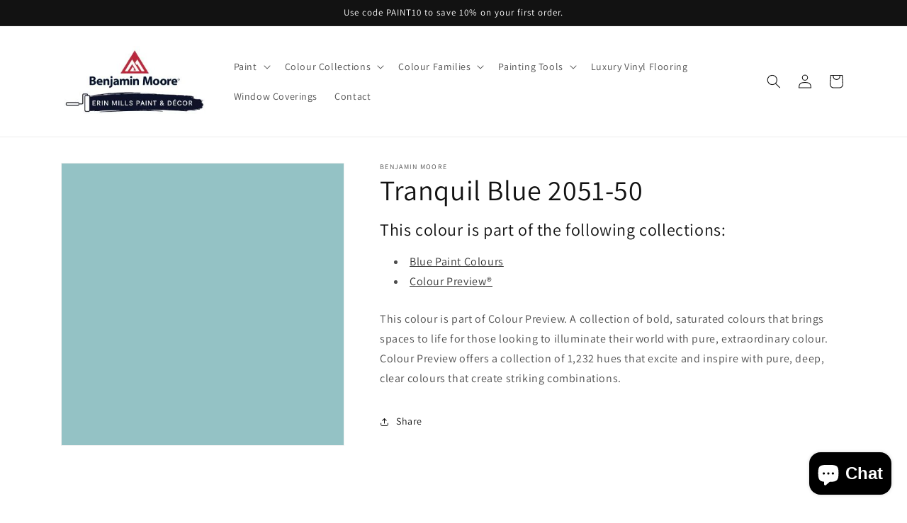

--- FILE ---
content_type: text/html; charset=utf-8
request_url: https://www.erinmillspaint.com/products/tranquil-blue-2051-50
body_size: 33402
content:
<!doctype html>
<html class="no-js" lang="en-CA">
  <head>
    <meta charset="utf-8">
    <meta http-equiv="X-UA-Compatible" content="IE=edge">
    <meta name="viewport" content="width=device-width,initial-scale=1">
    <meta name="theme-color" content="">
    <link rel="canonical" href="https://www.erinmillspaint.com/products/tranquil-blue-2051-50">
    <link rel="preconnect" href="https://cdn.shopify.com" crossorigin><link rel="icon" type="image/png" href="//www.erinmillspaint.com/cdn/shop/files/benjamin-moore-favicon.png?crop=center&height=32&v=1683640927&width=32"><link rel="preconnect" href="https://fonts.shopifycdn.com" crossorigin><title>
      Tranquil Blue 2051-50 - Paint Colour
</title>

    
      <meta name="description" content="This colour is part of Colour Preview. A collection of bold, saturated colours that brings spaces to life for those looking to illuminate their world with pure, extraordinary colour. Colour Preview offers a collection of 1,232 hues that excite and inspire with pure, deep, clear colours that create striking combinations">
    

    

<meta property="og:site_name" content="Erin Mills Paint &amp; Decor">
<meta property="og:url" content="https://www.erinmillspaint.com/products/tranquil-blue-2051-50">
<meta property="og:title" content="Tranquil Blue 2051-50 - Paint Colour">
<meta property="og:type" content="product">
<meta property="og:description" content="This colour is part of Colour Preview. A collection of bold, saturated colours that brings spaces to life for those looking to illuminate their world with pure, extraordinary colour. Colour Preview offers a collection of 1,232 hues that excite and inspire with pure, deep, clear colours that create striking combinations"><meta property="og:image" content="http://www.erinmillspaint.com/cdn/shop/products/94C2C5.png?v=1683641831">
  <meta property="og:image:secure_url" content="https://www.erinmillspaint.com/cdn/shop/products/94C2C5.png?v=1683641831">
  <meta property="og:image:width" content="1200">
  <meta property="og:image:height" content="1200"><meta property="og:price:amount" content="0.00">
  <meta property="og:price:currency" content="CAD"><meta name="twitter:card" content="summary_large_image">
<meta name="twitter:title" content="Tranquil Blue 2051-50 - Paint Colour">
<meta name="twitter:description" content="This colour is part of Colour Preview. A collection of bold, saturated colours that brings spaces to life for those looking to illuminate their world with pure, extraordinary colour. Colour Preview offers a collection of 1,232 hues that excite and inspire with pure, deep, clear colours that create striking combinations">


    <script src="//www.erinmillspaint.com/cdn/shop/t/2/assets/constants.js?v=165488195745554878101683636916" defer="defer"></script>
    <script src="//www.erinmillspaint.com/cdn/shop/t/2/assets/pubsub.js?v=2921868252632587581683636916" defer="defer"></script>
    <script src="//www.erinmillspaint.com/cdn/shop/t/2/assets/global.js?v=85297797553816670871683636916" defer="defer"></script>
    <script>window.performance && window.performance.mark && window.performance.mark('shopify.content_for_header.start');</script><meta name="facebook-domain-verification" content="6qqmzjg2cf1j4nqrnh62yv7to0in3g">
<meta id="shopify-digital-wallet" name="shopify-digital-wallet" content="/75856183608/digital_wallets/dialog">
<meta name="shopify-checkout-api-token" content="342d7997d72b6a28e7980134d9c5373d">
<link rel="alternate" type="application/json+oembed" href="https://www.erinmillspaint.com/products/tranquil-blue-2051-50.oembed">
<script async="async" src="/checkouts/internal/preloads.js?locale=en-CA"></script>
<link rel="preconnect" href="https://shop.app" crossorigin="anonymous">
<script async="async" src="https://shop.app/checkouts/internal/preloads.js?locale=en-CA&shop_id=75856183608" crossorigin="anonymous"></script>
<script id="apple-pay-shop-capabilities" type="application/json">{"shopId":75856183608,"countryCode":"CA","currencyCode":"CAD","merchantCapabilities":["supports3DS"],"merchantId":"gid:\/\/shopify\/Shop\/75856183608","merchantName":"Erin Mills Paint \u0026 Decor","requiredBillingContactFields":["postalAddress","email","phone"],"requiredShippingContactFields":["postalAddress","email","phone"],"shippingType":"shipping","supportedNetworks":["visa","masterCard","amex","discover","interac","jcb"],"total":{"type":"pending","label":"Erin Mills Paint \u0026 Decor","amount":"1.00"},"shopifyPaymentsEnabled":true,"supportsSubscriptions":true}</script>
<script id="shopify-features" type="application/json">{"accessToken":"342d7997d72b6a28e7980134d9c5373d","betas":["rich-media-storefront-analytics"],"domain":"www.erinmillspaint.com","predictiveSearch":true,"shopId":75856183608,"locale":"en"}</script>
<script>var Shopify = Shopify || {};
Shopify.shop = "shop-erinmillspaint.myshopify.com";
Shopify.locale = "en-CA";
Shopify.currency = {"active":"CAD","rate":"1.0"};
Shopify.country = "CA";
Shopify.theme = {"name":"Dawn","id":149920088376,"schema_name":"Dawn","schema_version":"8.0.0","theme_store_id":null,"role":"main"};
Shopify.theme.handle = "null";
Shopify.theme.style = {"id":null,"handle":null};
Shopify.cdnHost = "www.erinmillspaint.com/cdn";
Shopify.routes = Shopify.routes || {};
Shopify.routes.root = "/";</script>
<script type="module">!function(o){(o.Shopify=o.Shopify||{}).modules=!0}(window);</script>
<script>!function(o){function n(){var o=[];function n(){o.push(Array.prototype.slice.apply(arguments))}return n.q=o,n}var t=o.Shopify=o.Shopify||{};t.loadFeatures=n(),t.autoloadFeatures=n()}(window);</script>
<script>
  window.ShopifyPay = window.ShopifyPay || {};
  window.ShopifyPay.apiHost = "shop.app\/pay";
  window.ShopifyPay.redirectState = null;
</script>
<script id="shop-js-analytics" type="application/json">{"pageType":"product"}</script>
<script defer="defer" async type="module" src="//www.erinmillspaint.com/cdn/shopifycloud/shop-js/modules/v2/client.init-shop-cart-sync_BT-GjEfc.en.esm.js"></script>
<script defer="defer" async type="module" src="//www.erinmillspaint.com/cdn/shopifycloud/shop-js/modules/v2/chunk.common_D58fp_Oc.esm.js"></script>
<script defer="defer" async type="module" src="//www.erinmillspaint.com/cdn/shopifycloud/shop-js/modules/v2/chunk.modal_xMitdFEc.esm.js"></script>
<script type="module">
  await import("//www.erinmillspaint.com/cdn/shopifycloud/shop-js/modules/v2/client.init-shop-cart-sync_BT-GjEfc.en.esm.js");
await import("//www.erinmillspaint.com/cdn/shopifycloud/shop-js/modules/v2/chunk.common_D58fp_Oc.esm.js");
await import("//www.erinmillspaint.com/cdn/shopifycloud/shop-js/modules/v2/chunk.modal_xMitdFEc.esm.js");

  window.Shopify.SignInWithShop?.initShopCartSync?.({"fedCMEnabled":true,"windoidEnabled":true});

</script>
<script>
  window.Shopify = window.Shopify || {};
  if (!window.Shopify.featureAssets) window.Shopify.featureAssets = {};
  window.Shopify.featureAssets['shop-js'] = {"shop-cart-sync":["modules/v2/client.shop-cart-sync_DZOKe7Ll.en.esm.js","modules/v2/chunk.common_D58fp_Oc.esm.js","modules/v2/chunk.modal_xMitdFEc.esm.js"],"init-fed-cm":["modules/v2/client.init-fed-cm_B6oLuCjv.en.esm.js","modules/v2/chunk.common_D58fp_Oc.esm.js","modules/v2/chunk.modal_xMitdFEc.esm.js"],"shop-cash-offers":["modules/v2/client.shop-cash-offers_D2sdYoxE.en.esm.js","modules/v2/chunk.common_D58fp_Oc.esm.js","modules/v2/chunk.modal_xMitdFEc.esm.js"],"shop-login-button":["modules/v2/client.shop-login-button_QeVjl5Y3.en.esm.js","modules/v2/chunk.common_D58fp_Oc.esm.js","modules/v2/chunk.modal_xMitdFEc.esm.js"],"pay-button":["modules/v2/client.pay-button_DXTOsIq6.en.esm.js","modules/v2/chunk.common_D58fp_Oc.esm.js","modules/v2/chunk.modal_xMitdFEc.esm.js"],"shop-button":["modules/v2/client.shop-button_DQZHx9pm.en.esm.js","modules/v2/chunk.common_D58fp_Oc.esm.js","modules/v2/chunk.modal_xMitdFEc.esm.js"],"avatar":["modules/v2/client.avatar_BTnouDA3.en.esm.js"],"init-windoid":["modules/v2/client.init-windoid_CR1B-cfM.en.esm.js","modules/v2/chunk.common_D58fp_Oc.esm.js","modules/v2/chunk.modal_xMitdFEc.esm.js"],"init-shop-for-new-customer-accounts":["modules/v2/client.init-shop-for-new-customer-accounts_C_vY_xzh.en.esm.js","modules/v2/client.shop-login-button_QeVjl5Y3.en.esm.js","modules/v2/chunk.common_D58fp_Oc.esm.js","modules/v2/chunk.modal_xMitdFEc.esm.js"],"init-shop-email-lookup-coordinator":["modules/v2/client.init-shop-email-lookup-coordinator_BI7n9ZSv.en.esm.js","modules/v2/chunk.common_D58fp_Oc.esm.js","modules/v2/chunk.modal_xMitdFEc.esm.js"],"init-shop-cart-sync":["modules/v2/client.init-shop-cart-sync_BT-GjEfc.en.esm.js","modules/v2/chunk.common_D58fp_Oc.esm.js","modules/v2/chunk.modal_xMitdFEc.esm.js"],"shop-toast-manager":["modules/v2/client.shop-toast-manager_DiYdP3xc.en.esm.js","modules/v2/chunk.common_D58fp_Oc.esm.js","modules/v2/chunk.modal_xMitdFEc.esm.js"],"init-customer-accounts":["modules/v2/client.init-customer-accounts_D9ZNqS-Q.en.esm.js","modules/v2/client.shop-login-button_QeVjl5Y3.en.esm.js","modules/v2/chunk.common_D58fp_Oc.esm.js","modules/v2/chunk.modal_xMitdFEc.esm.js"],"init-customer-accounts-sign-up":["modules/v2/client.init-customer-accounts-sign-up_iGw4briv.en.esm.js","modules/v2/client.shop-login-button_QeVjl5Y3.en.esm.js","modules/v2/chunk.common_D58fp_Oc.esm.js","modules/v2/chunk.modal_xMitdFEc.esm.js"],"shop-follow-button":["modules/v2/client.shop-follow-button_CqMgW2wH.en.esm.js","modules/v2/chunk.common_D58fp_Oc.esm.js","modules/v2/chunk.modal_xMitdFEc.esm.js"],"checkout-modal":["modules/v2/client.checkout-modal_xHeaAweL.en.esm.js","modules/v2/chunk.common_D58fp_Oc.esm.js","modules/v2/chunk.modal_xMitdFEc.esm.js"],"shop-login":["modules/v2/client.shop-login_D91U-Q7h.en.esm.js","modules/v2/chunk.common_D58fp_Oc.esm.js","modules/v2/chunk.modal_xMitdFEc.esm.js"],"lead-capture":["modules/v2/client.lead-capture_BJmE1dJe.en.esm.js","modules/v2/chunk.common_D58fp_Oc.esm.js","modules/v2/chunk.modal_xMitdFEc.esm.js"],"payment-terms":["modules/v2/client.payment-terms_Ci9AEqFq.en.esm.js","modules/v2/chunk.common_D58fp_Oc.esm.js","modules/v2/chunk.modal_xMitdFEc.esm.js"]};
</script>
<script>(function() {
  var isLoaded = false;
  function asyncLoad() {
    if (isLoaded) return;
    isLoaded = true;
    var urls = ["https:\/\/cdn.shopify.com\/s\/files\/1\/0758\/5618\/3608\/t\/2\/assets\/pop_75856183608.js?v=1700368824\u0026shop=shop-erinmillspaint.myshopify.com","https:\/\/cdn.s3.pop-convert.com\/pcjs.production.min.js?unique_id=shop-erinmillspaint.myshopify.com\u0026shop=shop-erinmillspaint.myshopify.com","https:\/\/script.pop-convert.com\/new-micro\/production.pc.min.js?unique_id=shop-erinmillspaint.myshopify.com\u0026shop=shop-erinmillspaint.myshopify.com"];
    for (var i = 0; i < urls.length; i++) {
      var s = document.createElement('script');
      s.type = 'text/javascript';
      s.async = true;
      s.src = urls[i];
      var x = document.getElementsByTagName('script')[0];
      x.parentNode.insertBefore(s, x);
    }
  };
  if(window.attachEvent) {
    window.attachEvent('onload', asyncLoad);
  } else {
    window.addEventListener('load', asyncLoad, false);
  }
})();</script>
<script id="__st">var __st={"a":75856183608,"offset":-18000,"reqid":"c520e548-4af5-4ec9-b38f-64b5343ddec3-1769039438","pageurl":"www.erinmillspaint.com\/products\/tranquil-blue-2051-50","u":"5edbbdaa3e69","p":"product","rtyp":"product","rid":8285425008952};</script>
<script>window.ShopifyPaypalV4VisibilityTracking = true;</script>
<script id="captcha-bootstrap">!function(){'use strict';const t='contact',e='account',n='new_comment',o=[[t,t],['blogs',n],['comments',n],[t,'customer']],c=[[e,'customer_login'],[e,'guest_login'],[e,'recover_customer_password'],[e,'create_customer']],r=t=>t.map((([t,e])=>`form[action*='/${t}']:not([data-nocaptcha='true']) input[name='form_type'][value='${e}']`)).join(','),a=t=>()=>t?[...document.querySelectorAll(t)].map((t=>t.form)):[];function s(){const t=[...o],e=r(t);return a(e)}const i='password',u='form_key',d=['recaptcha-v3-token','g-recaptcha-response','h-captcha-response',i],f=()=>{try{return window.sessionStorage}catch{return}},m='__shopify_v',_=t=>t.elements[u];function p(t,e,n=!1){try{const o=window.sessionStorage,c=JSON.parse(o.getItem(e)),{data:r}=function(t){const{data:e,action:n}=t;return t[m]||n?{data:e,action:n}:{data:t,action:n}}(c);for(const[e,n]of Object.entries(r))t.elements[e]&&(t.elements[e].value=n);n&&o.removeItem(e)}catch(o){console.error('form repopulation failed',{error:o})}}const l='form_type',E='cptcha';function T(t){t.dataset[E]=!0}const w=window,h=w.document,L='Shopify',v='ce_forms',y='captcha';let A=!1;((t,e)=>{const n=(g='f06e6c50-85a8-45c8-87d0-21a2b65856fe',I='https://cdn.shopify.com/shopifycloud/storefront-forms-hcaptcha/ce_storefront_forms_captcha_hcaptcha.v1.5.2.iife.js',D={infoText:'Protected by hCaptcha',privacyText:'Privacy',termsText:'Terms'},(t,e,n)=>{const o=w[L][v],c=o.bindForm;if(c)return c(t,g,e,D).then(n);var r;o.q.push([[t,g,e,D],n]),r=I,A||(h.body.append(Object.assign(h.createElement('script'),{id:'captcha-provider',async:!0,src:r})),A=!0)});var g,I,D;w[L]=w[L]||{},w[L][v]=w[L][v]||{},w[L][v].q=[],w[L][y]=w[L][y]||{},w[L][y].protect=function(t,e){n(t,void 0,e),T(t)},Object.freeze(w[L][y]),function(t,e,n,w,h,L){const[v,y,A,g]=function(t,e,n){const i=e?o:[],u=t?c:[],d=[...i,...u],f=r(d),m=r(i),_=r(d.filter((([t,e])=>n.includes(e))));return[a(f),a(m),a(_),s()]}(w,h,L),I=t=>{const e=t.target;return e instanceof HTMLFormElement?e:e&&e.form},D=t=>v().includes(t);t.addEventListener('submit',(t=>{const e=I(t);if(!e)return;const n=D(e)&&!e.dataset.hcaptchaBound&&!e.dataset.recaptchaBound,o=_(e),c=g().includes(e)&&(!o||!o.value);(n||c)&&t.preventDefault(),c&&!n&&(function(t){try{if(!f())return;!function(t){const e=f();if(!e)return;const n=_(t);if(!n)return;const o=n.value;o&&e.removeItem(o)}(t);const e=Array.from(Array(32),(()=>Math.random().toString(36)[2])).join('');!function(t,e){_(t)||t.append(Object.assign(document.createElement('input'),{type:'hidden',name:u})),t.elements[u].value=e}(t,e),function(t,e){const n=f();if(!n)return;const o=[...t.querySelectorAll(`input[type='${i}']`)].map((({name:t})=>t)),c=[...d,...o],r={};for(const[a,s]of new FormData(t).entries())c.includes(a)||(r[a]=s);n.setItem(e,JSON.stringify({[m]:1,action:t.action,data:r}))}(t,e)}catch(e){console.error('failed to persist form',e)}}(e),e.submit())}));const S=(t,e)=>{t&&!t.dataset[E]&&(n(t,e.some((e=>e===t))),T(t))};for(const o of['focusin','change'])t.addEventListener(o,(t=>{const e=I(t);D(e)&&S(e,y())}));const B=e.get('form_key'),M=e.get(l),P=B&&M;t.addEventListener('DOMContentLoaded',(()=>{const t=y();if(P)for(const e of t)e.elements[l].value===M&&p(e,B);[...new Set([...A(),...v().filter((t=>'true'===t.dataset.shopifyCaptcha))])].forEach((e=>S(e,t)))}))}(h,new URLSearchParams(w.location.search),n,t,e,['guest_login'])})(!0,!0)}();</script>
<script integrity="sha256-4kQ18oKyAcykRKYeNunJcIwy7WH5gtpwJnB7kiuLZ1E=" data-source-attribution="shopify.loadfeatures" defer="defer" src="//www.erinmillspaint.com/cdn/shopifycloud/storefront/assets/storefront/load_feature-a0a9edcb.js" crossorigin="anonymous"></script>
<script crossorigin="anonymous" defer="defer" src="//www.erinmillspaint.com/cdn/shopifycloud/storefront/assets/shopify_pay/storefront-65b4c6d7.js?v=20250812"></script>
<script data-source-attribution="shopify.dynamic_checkout.dynamic.init">var Shopify=Shopify||{};Shopify.PaymentButton=Shopify.PaymentButton||{isStorefrontPortableWallets:!0,init:function(){window.Shopify.PaymentButton.init=function(){};var t=document.createElement("script");t.src="https://www.erinmillspaint.com/cdn/shopifycloud/portable-wallets/latest/portable-wallets.en.js",t.type="module",document.head.appendChild(t)}};
</script>
<script data-source-attribution="shopify.dynamic_checkout.buyer_consent">
  function portableWalletsHideBuyerConsent(e){var t=document.getElementById("shopify-buyer-consent"),n=document.getElementById("shopify-subscription-policy-button");t&&n&&(t.classList.add("hidden"),t.setAttribute("aria-hidden","true"),n.removeEventListener("click",e))}function portableWalletsShowBuyerConsent(e){var t=document.getElementById("shopify-buyer-consent"),n=document.getElementById("shopify-subscription-policy-button");t&&n&&(t.classList.remove("hidden"),t.removeAttribute("aria-hidden"),n.addEventListener("click",e))}window.Shopify?.PaymentButton&&(window.Shopify.PaymentButton.hideBuyerConsent=portableWalletsHideBuyerConsent,window.Shopify.PaymentButton.showBuyerConsent=portableWalletsShowBuyerConsent);
</script>
<script data-source-attribution="shopify.dynamic_checkout.cart.bootstrap">document.addEventListener("DOMContentLoaded",(function(){function t(){return document.querySelector("shopify-accelerated-checkout-cart, shopify-accelerated-checkout")}if(t())Shopify.PaymentButton.init();else{new MutationObserver((function(e,n){t()&&(Shopify.PaymentButton.init(),n.disconnect())})).observe(document.body,{childList:!0,subtree:!0})}}));
</script>
<link id="shopify-accelerated-checkout-styles" rel="stylesheet" media="screen" href="https://www.erinmillspaint.com/cdn/shopifycloud/portable-wallets/latest/accelerated-checkout-backwards-compat.css" crossorigin="anonymous">
<style id="shopify-accelerated-checkout-cart">
        #shopify-buyer-consent {
  margin-top: 1em;
  display: inline-block;
  width: 100%;
}

#shopify-buyer-consent.hidden {
  display: none;
}

#shopify-subscription-policy-button {
  background: none;
  border: none;
  padding: 0;
  text-decoration: underline;
  font-size: inherit;
  cursor: pointer;
}

#shopify-subscription-policy-button::before {
  box-shadow: none;
}

      </style>
<script id="sections-script" data-sections="header,footer" defer="defer" src="//www.erinmillspaint.com/cdn/shop/t/2/compiled_assets/scripts.js?v=133"></script>
<script>window.performance && window.performance.mark && window.performance.mark('shopify.content_for_header.end');</script>


    <style data-shopify>
      @font-face {
  font-family: Assistant;
  font-weight: 400;
  font-style: normal;
  font-display: swap;
  src: url("//www.erinmillspaint.com/cdn/fonts/assistant/assistant_n4.9120912a469cad1cc292572851508ca49d12e768.woff2") format("woff2"),
       url("//www.erinmillspaint.com/cdn/fonts/assistant/assistant_n4.6e9875ce64e0fefcd3f4446b7ec9036b3ddd2985.woff") format("woff");
}

      @font-face {
  font-family: Assistant;
  font-weight: 700;
  font-style: normal;
  font-display: swap;
  src: url("//www.erinmillspaint.com/cdn/fonts/assistant/assistant_n7.bf44452348ec8b8efa3aa3068825305886b1c83c.woff2") format("woff2"),
       url("//www.erinmillspaint.com/cdn/fonts/assistant/assistant_n7.0c887fee83f6b3bda822f1150b912c72da0f7b64.woff") format("woff");
}

      
      
      @font-face {
  font-family: Assistant;
  font-weight: 400;
  font-style: normal;
  font-display: swap;
  src: url("//www.erinmillspaint.com/cdn/fonts/assistant/assistant_n4.9120912a469cad1cc292572851508ca49d12e768.woff2") format("woff2"),
       url("//www.erinmillspaint.com/cdn/fonts/assistant/assistant_n4.6e9875ce64e0fefcd3f4446b7ec9036b3ddd2985.woff") format("woff");
}


      :root {
        --font-body-family: Assistant, sans-serif;
        --font-body-style: normal;
        --font-body-weight: 400;
        --font-body-weight-bold: 700;

        --font-heading-family: Assistant, sans-serif;
        --font-heading-style: normal;
        --font-heading-weight: 400;

        --font-body-scale: 1.0;
        --font-heading-scale: 1.0;

        --color-base-text: 18, 18, 18;
        --color-shadow: 18, 18, 18;
        --color-base-background-1: 255, 255, 255;
        --color-base-background-2: 243, 243, 243;
        --color-base-solid-button-labels: 255, 255, 255;
        --color-base-outline-button-labels: 18, 18, 18;
        --color-base-accent-1: 18, 18, 18;
        --color-base-accent-2: 51, 79, 180;
        --payment-terms-background-color: #ffffff;

        --gradient-base-background-1: #ffffff;
        --gradient-base-background-2: #f3f3f3;
        --gradient-base-accent-1: #121212;
        --gradient-base-accent-2: #334fb4;

        --media-padding: px;
        --media-border-opacity: 0.05;
        --media-border-width: 1px;
        --media-radius: 0px;
        --media-shadow-opacity: 0.0;
        --media-shadow-horizontal-offset: 0px;
        --media-shadow-vertical-offset: 4px;
        --media-shadow-blur-radius: 5px;
        --media-shadow-visible: 0;

        --page-width: 120rem;
        --page-width-margin: 0rem;

        --product-card-image-padding: 0.0rem;
        --product-card-corner-radius: 0.0rem;
        --product-card-text-alignment: left;
        --product-card-border-width: 0.0rem;
        --product-card-border-opacity: 0.1;
        --product-card-shadow-opacity: 0.0;
        --product-card-shadow-visible: 0;
        --product-card-shadow-horizontal-offset: 0.0rem;
        --product-card-shadow-vertical-offset: 0.4rem;
        --product-card-shadow-blur-radius: 0.5rem;

        --collection-card-image-padding: 0.0rem;
        --collection-card-corner-radius: 0.0rem;
        --collection-card-text-alignment: left;
        --collection-card-border-width: 0.0rem;
        --collection-card-border-opacity: 0.0;
        --collection-card-shadow-opacity: 0.1;
        --collection-card-shadow-visible: 1;
        --collection-card-shadow-horizontal-offset: 0.0rem;
        --collection-card-shadow-vertical-offset: 0.0rem;
        --collection-card-shadow-blur-radius: 0.0rem;

        --blog-card-image-padding: 0.0rem;
        --blog-card-corner-radius: 0.0rem;
        --blog-card-text-alignment: left;
        --blog-card-border-width: 0.0rem;
        --blog-card-border-opacity: 0.0;
        --blog-card-shadow-opacity: 0.1;
        --blog-card-shadow-visible: 1;
        --blog-card-shadow-horizontal-offset: 0.0rem;
        --blog-card-shadow-vertical-offset: 0.0rem;
        --blog-card-shadow-blur-radius: 0.0rem;

        --badge-corner-radius: 4.0rem;

        --popup-border-width: 1px;
        --popup-border-opacity: 0.1;
        --popup-corner-radius: 0px;
        --popup-shadow-opacity: 0.0;
        --popup-shadow-horizontal-offset: 0px;
        --popup-shadow-vertical-offset: 4px;
        --popup-shadow-blur-radius: 5px;

        --drawer-border-width: 1px;
        --drawer-border-opacity: 0.1;
        --drawer-shadow-opacity: 0.0;
        --drawer-shadow-horizontal-offset: 0px;
        --drawer-shadow-vertical-offset: 4px;
        --drawer-shadow-blur-radius: 5px;

        --spacing-sections-desktop: 0px;
        --spacing-sections-mobile: 0px;

        --grid-desktop-vertical-spacing: 8px;
        --grid-desktop-horizontal-spacing: 8px;
        --grid-mobile-vertical-spacing: 4px;
        --grid-mobile-horizontal-spacing: 4px;

        --text-boxes-border-opacity: 0.1;
        --text-boxes-border-width: 0px;
        --text-boxes-radius: 0px;
        --text-boxes-shadow-opacity: 0.0;
        --text-boxes-shadow-visible: 0;
        --text-boxes-shadow-horizontal-offset: 0px;
        --text-boxes-shadow-vertical-offset: 4px;
        --text-boxes-shadow-blur-radius: 5px;

        --buttons-radius: 0px;
        --buttons-radius-outset: 0px;
        --buttons-border-width: 1px;
        --buttons-border-opacity: 1.0;
        --buttons-shadow-opacity: 0.0;
        --buttons-shadow-visible: 0;
        --buttons-shadow-horizontal-offset: 0px;
        --buttons-shadow-vertical-offset: 4px;
        --buttons-shadow-blur-radius: 5px;
        --buttons-border-offset: 0px;

        --inputs-radius: 0px;
        --inputs-border-width: 1px;
        --inputs-border-opacity: 0.55;
        --inputs-shadow-opacity: 0.0;
        --inputs-shadow-horizontal-offset: 0px;
        --inputs-margin-offset: 0px;
        --inputs-shadow-vertical-offset: 4px;
        --inputs-shadow-blur-radius: 5px;
        --inputs-radius-outset: 0px;

        --variant-pills-radius: 40px;
        --variant-pills-border-width: 1px;
        --variant-pills-border-opacity: 0.55;
        --variant-pills-shadow-opacity: 0.0;
        --variant-pills-shadow-horizontal-offset: 0px;
        --variant-pills-shadow-vertical-offset: 4px;
        --variant-pills-shadow-blur-radius: 5px;
      }

      *,
      *::before,
      *::after {
        box-sizing: inherit;
      }

      html {
        box-sizing: border-box;
        font-size: calc(var(--font-body-scale) * 62.5%);
        height: 100%;
      }

      body {
        display: grid;
        grid-template-rows: auto auto 1fr auto;
        grid-template-columns: 100%;
        min-height: 100%;
        margin: 0;
        font-size: 1.5rem;
        letter-spacing: 0.06rem;
        line-height: calc(1 + 0.8 / var(--font-body-scale));
        font-family: var(--font-body-family);
        font-style: var(--font-body-style);
        font-weight: var(--font-body-weight);
      }

      @media screen and (min-width: 750px) {
        body {
          font-size: 1.6rem;
        }
      }
    </style>

    <link href="//www.erinmillspaint.com/cdn/shop/t/2/assets/base.css?v=831047894957930821683636915" rel="stylesheet" type="text/css" media="all" />
<link rel="preload" as="font" href="//www.erinmillspaint.com/cdn/fonts/assistant/assistant_n4.9120912a469cad1cc292572851508ca49d12e768.woff2" type="font/woff2" crossorigin><link rel="preload" as="font" href="//www.erinmillspaint.com/cdn/fonts/assistant/assistant_n4.9120912a469cad1cc292572851508ca49d12e768.woff2" type="font/woff2" crossorigin><link rel="stylesheet" href="//www.erinmillspaint.com/cdn/shop/t/2/assets/component-predictive-search.css?v=85913294783299393391683636915" media="print" onload="this.media='all'"><!-- Google tag (gtag.js) -->
      <script async src="https://www.googletagmanager.com/gtag/js?id=G-8CHBK96CMX"></script>
      <script>
        window.dataLayer = window.dataLayer || [];
        function gtag(){dataLayer.push(arguments);}
        gtag('js', new Date());

        gtag('config', 'G-8CHBK96CMX');
      </script>

    <script>document.documentElement.className = document.documentElement.className.replace('no-js', 'js');
    if (Shopify.designMode) {
      document.documentElement.classList.add('shopify-design-mode');
    }
    </script>
    <!-- Google tag (gtag.js) -->
    <script async src="https://www.googletagmanager.com/gtag/js?id=G-CWKN8V2BDW"></script>
    <script>
      window.dataLayer = window.dataLayer || [];
      function gtag(){dataLayer.push(arguments);}
      gtag('js', new Date());

      gtag('config', 'G-CWKN8V2BDW');
    </script>

    <meta name="google-site-verification" content="id9-eVg9SdBeXybWsCJlhXjlfm6NNrz2_2x3JTxkyT4" />
    <meta name="msvalidate.01" content="6FF94C4FE79EEC8438C76602EADC8496" />
    <script type="text/javascript" src="//script.crazyegg.com/pages/scripts/0022/1041.js" async="async"></script>

    <script type='application/ld+json'>
      {
        "@context": "http://www.schema.org",
        "@type":"HardwareStore",
        "name": "Erin Mills Paint & Decor - Benjamin Moore Retailer",
        "url": "https://www.erinmillspaint.com/",
        "image": "https://www.erinmillspaint.com/cdn/shop/files/erin-mills-paint-logo-jpg.jpg?v=1684354759&width=500",
        "priceRange": "CAD",
        "hasMap": "https://goo.gl/maps/GGoEzxEvEy1wLR5H7",
        "address": {
          "@type": "PostalAddress",
          "streetAddress": "5636 Glen Erin Drive, Unit 5",
          "addressLocality": "Mississauga",
          "addressRegion": "ON",
          "postalCode": "L5M 6B1",
          "addressCountry": "CA"
        },
        "geo": {
          "@type": "GeoCoordinates",
          "latitude": "43.5658754",
          "longitude": "-79.7296342"
        },
          "telephone": "(905) 858-1708",
          "email": "erinmillspaint@gmail.com",
          "openingHours": ["Monday to Friday : 8am - 7pm", "Saturday : 9am - 5pm", "Sunday : 10am - 3pm"]
      }
    </script>
<script>
  document.addEventListener('click', function(event) {
    var targetElement = event.target.closest('a');
    var eventNameToSend = null; // Variable to hold the specific event name
    if (targetElement && targetElement.href) {
      if (targetElement.href.startsWith('tel:')) {
        eventNameToSend = 'phone_click'; // Specific name for phone
      } else if (targetElement.href.startsWith('mailto:')) {
        eventNameToSend = 'email_click'; // Specific name for email
      }else if (targetElement.href.includes('https://www.facebook.com/profile.php?id=100092674421944')) {
    eventNameToSend = 'facebook_click';
  }   else if (targetElement.href.includes('https://www.instagram.com/erinmillspaintanddecor/')) {
    eventNameToSend = 'instagram_click';
  }
      if (eventNameToSend) {
        var linkUrl = targetElement.href;
        var linkText = targetElement.innerText || targetElement.textContent;
        gtag('event', eventNameToSend, { // Use the dynamic event name
          'link_url': linkUrl,
          'link_text': linkText
        });
        console.log('GA4 Event Sent: ' + eventNameToSend + ' - URL: ' + linkUrl);
      }
    }
  });
</script>
<link href="https://cdn.shopify.com/extensions/30ac50d9-3e28-47a9-b7c9-168537cfc503/magical-related-products-1/assets/magical-related-products.css" rel="stylesheet" type="text/css" media="all">
<script src="https://cdn.shopify.com/extensions/019ab6a1-508d-7b75-868a-a2e3da3e7a3d/paint-color-picker-18/assets/magical-color-variants.js" type="text/javascript" defer="defer"></script>
<link href="https://cdn.shopify.com/extensions/019ab6a1-508d-7b75-868a-a2e3da3e7a3d/paint-color-picker-18/assets/magical-color-variants.css" rel="stylesheet" type="text/css" media="all">
<script src="https://cdn.shopify.com/extensions/e8878072-2f6b-4e89-8082-94b04320908d/inbox-1254/assets/inbox-chat-loader.js" type="text/javascript" defer="defer"></script>
<script src="https://cdn.shopify.com/extensions/1aff304a-11ec-47a0-aee1-7f4ae56792d4/tydal-popups-email-pop-ups-4/assets/pop-app-embed.js" type="text/javascript" defer="defer"></script>
<script src="https://cdn.shopify.com/extensions/4b7a4b6d-f7c0-4544-afc6-cd51b8019571/free-notification-bar-messages-1/assets/magical-messages.js" type="text/javascript" defer="defer"></script>
<link href="https://cdn.shopify.com/extensions/4b7a4b6d-f7c0-4544-afc6-cd51b8019571/free-notification-bar-messages-1/assets/magical-messages.css" rel="stylesheet" type="text/css" media="all">
<link href="https://cdn.shopify.com/extensions/019ab6a1-508d-7b75-868a-a2e3da3e7a3d/paint-color-picker-18/assets/magical-tintable-products.css" rel="stylesheet" type="text/css" media="all">
<link href="https://monorail-edge.shopifysvc.com" rel="dns-prefetch">
<script>(function(){if ("sendBeacon" in navigator && "performance" in window) {try {var session_token_from_headers = performance.getEntriesByType('navigation')[0].serverTiming.find(x => x.name == '_s').description;} catch {var session_token_from_headers = undefined;}var session_cookie_matches = document.cookie.match(/_shopify_s=([^;]*)/);var session_token_from_cookie = session_cookie_matches && session_cookie_matches.length === 2 ? session_cookie_matches[1] : "";var session_token = session_token_from_headers || session_token_from_cookie || "";function handle_abandonment_event(e) {var entries = performance.getEntries().filter(function(entry) {return /monorail-edge.shopifysvc.com/.test(entry.name);});if (!window.abandonment_tracked && entries.length === 0) {window.abandonment_tracked = true;var currentMs = Date.now();var navigation_start = performance.timing.navigationStart;var payload = {shop_id: 75856183608,url: window.location.href,navigation_start,duration: currentMs - navigation_start,session_token,page_type: "product"};window.navigator.sendBeacon("https://monorail-edge.shopifysvc.com/v1/produce", JSON.stringify({schema_id: "online_store_buyer_site_abandonment/1.1",payload: payload,metadata: {event_created_at_ms: currentMs,event_sent_at_ms: currentMs}}));}}window.addEventListener('pagehide', handle_abandonment_event);}}());</script>
<script id="web-pixels-manager-setup">(function e(e,d,r,n,o){if(void 0===o&&(o={}),!Boolean(null===(a=null===(i=window.Shopify)||void 0===i?void 0:i.analytics)||void 0===a?void 0:a.replayQueue)){var i,a;window.Shopify=window.Shopify||{};var t=window.Shopify;t.analytics=t.analytics||{};var s=t.analytics;s.replayQueue=[],s.publish=function(e,d,r){return s.replayQueue.push([e,d,r]),!0};try{self.performance.mark("wpm:start")}catch(e){}var l=function(){var e={modern:/Edge?\/(1{2}[4-9]|1[2-9]\d|[2-9]\d{2}|\d{4,})\.\d+(\.\d+|)|Firefox\/(1{2}[4-9]|1[2-9]\d|[2-9]\d{2}|\d{4,})\.\d+(\.\d+|)|Chrom(ium|e)\/(9{2}|\d{3,})\.\d+(\.\d+|)|(Maci|X1{2}).+ Version\/(15\.\d+|(1[6-9]|[2-9]\d|\d{3,})\.\d+)([,.]\d+|)( \(\w+\)|)( Mobile\/\w+|) Safari\/|Chrome.+OPR\/(9{2}|\d{3,})\.\d+\.\d+|(CPU[ +]OS|iPhone[ +]OS|CPU[ +]iPhone|CPU IPhone OS|CPU iPad OS)[ +]+(15[._]\d+|(1[6-9]|[2-9]\d|\d{3,})[._]\d+)([._]\d+|)|Android:?[ /-](13[3-9]|1[4-9]\d|[2-9]\d{2}|\d{4,})(\.\d+|)(\.\d+|)|Android.+Firefox\/(13[5-9]|1[4-9]\d|[2-9]\d{2}|\d{4,})\.\d+(\.\d+|)|Android.+Chrom(ium|e)\/(13[3-9]|1[4-9]\d|[2-9]\d{2}|\d{4,})\.\d+(\.\d+|)|SamsungBrowser\/([2-9]\d|\d{3,})\.\d+/,legacy:/Edge?\/(1[6-9]|[2-9]\d|\d{3,})\.\d+(\.\d+|)|Firefox\/(5[4-9]|[6-9]\d|\d{3,})\.\d+(\.\d+|)|Chrom(ium|e)\/(5[1-9]|[6-9]\d|\d{3,})\.\d+(\.\d+|)([\d.]+$|.*Safari\/(?![\d.]+ Edge\/[\d.]+$))|(Maci|X1{2}).+ Version\/(10\.\d+|(1[1-9]|[2-9]\d|\d{3,})\.\d+)([,.]\d+|)( \(\w+\)|)( Mobile\/\w+|) Safari\/|Chrome.+OPR\/(3[89]|[4-9]\d|\d{3,})\.\d+\.\d+|(CPU[ +]OS|iPhone[ +]OS|CPU[ +]iPhone|CPU IPhone OS|CPU iPad OS)[ +]+(10[._]\d+|(1[1-9]|[2-9]\d|\d{3,})[._]\d+)([._]\d+|)|Android:?[ /-](13[3-9]|1[4-9]\d|[2-9]\d{2}|\d{4,})(\.\d+|)(\.\d+|)|Mobile Safari.+OPR\/([89]\d|\d{3,})\.\d+\.\d+|Android.+Firefox\/(13[5-9]|1[4-9]\d|[2-9]\d{2}|\d{4,})\.\d+(\.\d+|)|Android.+Chrom(ium|e)\/(13[3-9]|1[4-9]\d|[2-9]\d{2}|\d{4,})\.\d+(\.\d+|)|Android.+(UC? ?Browser|UCWEB|U3)[ /]?(15\.([5-9]|\d{2,})|(1[6-9]|[2-9]\d|\d{3,})\.\d+)\.\d+|SamsungBrowser\/(5\.\d+|([6-9]|\d{2,})\.\d+)|Android.+MQ{2}Browser\/(14(\.(9|\d{2,})|)|(1[5-9]|[2-9]\d|\d{3,})(\.\d+|))(\.\d+|)|K[Aa][Ii]OS\/(3\.\d+|([4-9]|\d{2,})\.\d+)(\.\d+|)/},d=e.modern,r=e.legacy,n=navigator.userAgent;return n.match(d)?"modern":n.match(r)?"legacy":"unknown"}(),u="modern"===l?"modern":"legacy",c=(null!=n?n:{modern:"",legacy:""})[u],f=function(e){return[e.baseUrl,"/wpm","/b",e.hashVersion,"modern"===e.buildTarget?"m":"l",".js"].join("")}({baseUrl:d,hashVersion:r,buildTarget:u}),m=function(e){var d=e.version,r=e.bundleTarget,n=e.surface,o=e.pageUrl,i=e.monorailEndpoint;return{emit:function(e){var a=e.status,t=e.errorMsg,s=(new Date).getTime(),l=JSON.stringify({metadata:{event_sent_at_ms:s},events:[{schema_id:"web_pixels_manager_load/3.1",payload:{version:d,bundle_target:r,page_url:o,status:a,surface:n,error_msg:t},metadata:{event_created_at_ms:s}}]});if(!i)return console&&console.warn&&console.warn("[Web Pixels Manager] No Monorail endpoint provided, skipping logging."),!1;try{return self.navigator.sendBeacon.bind(self.navigator)(i,l)}catch(e){}var u=new XMLHttpRequest;try{return u.open("POST",i,!0),u.setRequestHeader("Content-Type","text/plain"),u.send(l),!0}catch(e){return console&&console.warn&&console.warn("[Web Pixels Manager] Got an unhandled error while logging to Monorail."),!1}}}}({version:r,bundleTarget:l,surface:e.surface,pageUrl:self.location.href,monorailEndpoint:e.monorailEndpoint});try{o.browserTarget=l,function(e){var d=e.src,r=e.async,n=void 0===r||r,o=e.onload,i=e.onerror,a=e.sri,t=e.scriptDataAttributes,s=void 0===t?{}:t,l=document.createElement("script"),u=document.querySelector("head"),c=document.querySelector("body");if(l.async=n,l.src=d,a&&(l.integrity=a,l.crossOrigin="anonymous"),s)for(var f in s)if(Object.prototype.hasOwnProperty.call(s,f))try{l.dataset[f]=s[f]}catch(e){}if(o&&l.addEventListener("load",o),i&&l.addEventListener("error",i),u)u.appendChild(l);else{if(!c)throw new Error("Did not find a head or body element to append the script");c.appendChild(l)}}({src:f,async:!0,onload:function(){if(!function(){var e,d;return Boolean(null===(d=null===(e=window.Shopify)||void 0===e?void 0:e.analytics)||void 0===d?void 0:d.initialized)}()){var d=window.webPixelsManager.init(e)||void 0;if(d){var r=window.Shopify.analytics;r.replayQueue.forEach((function(e){var r=e[0],n=e[1],o=e[2];d.publishCustomEvent(r,n,o)})),r.replayQueue=[],r.publish=d.publishCustomEvent,r.visitor=d.visitor,r.initialized=!0}}},onerror:function(){return m.emit({status:"failed",errorMsg:"".concat(f," has failed to load")})},sri:function(e){var d=/^sha384-[A-Za-z0-9+/=]+$/;return"string"==typeof e&&d.test(e)}(c)?c:"",scriptDataAttributes:o}),m.emit({status:"loading"})}catch(e){m.emit({status:"failed",errorMsg:(null==e?void 0:e.message)||"Unknown error"})}}})({shopId: 75856183608,storefrontBaseUrl: "https://www.erinmillspaint.com",extensionsBaseUrl: "https://extensions.shopifycdn.com/cdn/shopifycloud/web-pixels-manager",monorailEndpoint: "https://monorail-edge.shopifysvc.com/unstable/produce_batch",surface: "storefront-renderer",enabledBetaFlags: ["2dca8a86"],webPixelsConfigList: [{"id":"239239480","configuration":"{\"pixel_id\":\"3413508442247941\",\"pixel_type\":\"facebook_pixel\"}","eventPayloadVersion":"v1","runtimeContext":"OPEN","scriptVersion":"ca16bc87fe92b6042fbaa3acc2fbdaa6","type":"APP","apiClientId":2329312,"privacyPurposes":["ANALYTICS","MARKETING","SALE_OF_DATA"],"dataSharingAdjustments":{"protectedCustomerApprovalScopes":["read_customer_address","read_customer_email","read_customer_name","read_customer_personal_data","read_customer_phone"]}},{"id":"shopify-app-pixel","configuration":"{}","eventPayloadVersion":"v1","runtimeContext":"STRICT","scriptVersion":"0450","apiClientId":"shopify-pixel","type":"APP","privacyPurposes":["ANALYTICS","MARKETING"]},{"id":"shopify-custom-pixel","eventPayloadVersion":"v1","runtimeContext":"LAX","scriptVersion":"0450","apiClientId":"shopify-pixel","type":"CUSTOM","privacyPurposes":["ANALYTICS","MARKETING"]}],isMerchantRequest: false,initData: {"shop":{"name":"Erin Mills Paint \u0026 Decor","paymentSettings":{"currencyCode":"CAD"},"myshopifyDomain":"shop-erinmillspaint.myshopify.com","countryCode":"CA","storefrontUrl":"https:\/\/www.erinmillspaint.com"},"customer":null,"cart":null,"checkout":null,"productVariants":[{"price":{"amount":0.0,"currencyCode":"CAD"},"product":{"title":"Tranquil Blue 2051-50","vendor":"Benjamin Moore","id":"8285425008952","untranslatedTitle":"Tranquil Blue 2051-50","url":"\/products\/tranquil-blue-2051-50","type":"Colour"},"id":"45145679200568","image":{"src":"\/\/www.erinmillspaint.com\/cdn\/shop\/products\/94C2C5.png?v=1683641831"},"sku":null,"title":"Default Title","untranslatedTitle":"Default Title"}],"purchasingCompany":null},},"https://www.erinmillspaint.com/cdn","fcfee988w5aeb613cpc8e4bc33m6693e112",{"modern":"","legacy":""},{"shopId":"75856183608","storefrontBaseUrl":"https:\/\/www.erinmillspaint.com","extensionBaseUrl":"https:\/\/extensions.shopifycdn.com\/cdn\/shopifycloud\/web-pixels-manager","surface":"storefront-renderer","enabledBetaFlags":"[\"2dca8a86\"]","isMerchantRequest":"false","hashVersion":"fcfee988w5aeb613cpc8e4bc33m6693e112","publish":"custom","events":"[[\"page_viewed\",{}],[\"product_viewed\",{\"productVariant\":{\"price\":{\"amount\":0.0,\"currencyCode\":\"CAD\"},\"product\":{\"title\":\"Tranquil Blue 2051-50\",\"vendor\":\"Benjamin Moore\",\"id\":\"8285425008952\",\"untranslatedTitle\":\"Tranquil Blue 2051-50\",\"url\":\"\/products\/tranquil-blue-2051-50\",\"type\":\"Colour\"},\"id\":\"45145679200568\",\"image\":{\"src\":\"\/\/www.erinmillspaint.com\/cdn\/shop\/products\/94C2C5.png?v=1683641831\"},\"sku\":null,\"title\":\"Default Title\",\"untranslatedTitle\":\"Default Title\"}}]]"});</script><script>
  window.ShopifyAnalytics = window.ShopifyAnalytics || {};
  window.ShopifyAnalytics.meta = window.ShopifyAnalytics.meta || {};
  window.ShopifyAnalytics.meta.currency = 'CAD';
  var meta = {"product":{"id":8285425008952,"gid":"gid:\/\/shopify\/Product\/8285425008952","vendor":"Benjamin Moore","type":"Colour","handle":"tranquil-blue-2051-50","variants":[{"id":45145679200568,"price":0,"name":"Tranquil Blue 2051-50","public_title":null,"sku":null}],"remote":false},"page":{"pageType":"product","resourceType":"product","resourceId":8285425008952,"requestId":"c520e548-4af5-4ec9-b38f-64b5343ddec3-1769039438"}};
  for (var attr in meta) {
    window.ShopifyAnalytics.meta[attr] = meta[attr];
  }
</script>
<script class="analytics">
  (function () {
    var customDocumentWrite = function(content) {
      var jquery = null;

      if (window.jQuery) {
        jquery = window.jQuery;
      } else if (window.Checkout && window.Checkout.$) {
        jquery = window.Checkout.$;
      }

      if (jquery) {
        jquery('body').append(content);
      }
    };

    var hasLoggedConversion = function(token) {
      if (token) {
        return document.cookie.indexOf('loggedConversion=' + token) !== -1;
      }
      return false;
    }

    var setCookieIfConversion = function(token) {
      if (token) {
        var twoMonthsFromNow = new Date(Date.now());
        twoMonthsFromNow.setMonth(twoMonthsFromNow.getMonth() + 2);

        document.cookie = 'loggedConversion=' + token + '; expires=' + twoMonthsFromNow;
      }
    }

    var trekkie = window.ShopifyAnalytics.lib = window.trekkie = window.trekkie || [];
    if (trekkie.integrations) {
      return;
    }
    trekkie.methods = [
      'identify',
      'page',
      'ready',
      'track',
      'trackForm',
      'trackLink'
    ];
    trekkie.factory = function(method) {
      return function() {
        var args = Array.prototype.slice.call(arguments);
        args.unshift(method);
        trekkie.push(args);
        return trekkie;
      };
    };
    for (var i = 0; i < trekkie.methods.length; i++) {
      var key = trekkie.methods[i];
      trekkie[key] = trekkie.factory(key);
    }
    trekkie.load = function(config) {
      trekkie.config = config || {};
      trekkie.config.initialDocumentCookie = document.cookie;
      var first = document.getElementsByTagName('script')[0];
      var script = document.createElement('script');
      script.type = 'text/javascript';
      script.onerror = function(e) {
        var scriptFallback = document.createElement('script');
        scriptFallback.type = 'text/javascript';
        scriptFallback.onerror = function(error) {
                var Monorail = {
      produce: function produce(monorailDomain, schemaId, payload) {
        var currentMs = new Date().getTime();
        var event = {
          schema_id: schemaId,
          payload: payload,
          metadata: {
            event_created_at_ms: currentMs,
            event_sent_at_ms: currentMs
          }
        };
        return Monorail.sendRequest("https://" + monorailDomain + "/v1/produce", JSON.stringify(event));
      },
      sendRequest: function sendRequest(endpointUrl, payload) {
        // Try the sendBeacon API
        if (window && window.navigator && typeof window.navigator.sendBeacon === 'function' && typeof window.Blob === 'function' && !Monorail.isIos12()) {
          var blobData = new window.Blob([payload], {
            type: 'text/plain'
          });

          if (window.navigator.sendBeacon(endpointUrl, blobData)) {
            return true;
          } // sendBeacon was not successful

        } // XHR beacon

        var xhr = new XMLHttpRequest();

        try {
          xhr.open('POST', endpointUrl);
          xhr.setRequestHeader('Content-Type', 'text/plain');
          xhr.send(payload);
        } catch (e) {
          console.log(e);
        }

        return false;
      },
      isIos12: function isIos12() {
        return window.navigator.userAgent.lastIndexOf('iPhone; CPU iPhone OS 12_') !== -1 || window.navigator.userAgent.lastIndexOf('iPad; CPU OS 12_') !== -1;
      }
    };
    Monorail.produce('monorail-edge.shopifysvc.com',
      'trekkie_storefront_load_errors/1.1',
      {shop_id: 75856183608,
      theme_id: 149920088376,
      app_name: "storefront",
      context_url: window.location.href,
      source_url: "//www.erinmillspaint.com/cdn/s/trekkie.storefront.9615f8e10e499e09ff0451d383e936edfcfbbf47.min.js"});

        };
        scriptFallback.async = true;
        scriptFallback.src = '//www.erinmillspaint.com/cdn/s/trekkie.storefront.9615f8e10e499e09ff0451d383e936edfcfbbf47.min.js';
        first.parentNode.insertBefore(scriptFallback, first);
      };
      script.async = true;
      script.src = '//www.erinmillspaint.com/cdn/s/trekkie.storefront.9615f8e10e499e09ff0451d383e936edfcfbbf47.min.js';
      first.parentNode.insertBefore(script, first);
    };
    trekkie.load(
      {"Trekkie":{"appName":"storefront","development":false,"defaultAttributes":{"shopId":75856183608,"isMerchantRequest":null,"themeId":149920088376,"themeCityHash":"10094470346444977230","contentLanguage":"en-CA","currency":"CAD","eventMetadataId":"a1220fab-4c43-4d15-b14c-0c656b472fb5"},"isServerSideCookieWritingEnabled":true,"monorailRegion":"shop_domain","enabledBetaFlags":["65f19447"]},"Session Attribution":{},"S2S":{"facebookCapiEnabled":true,"source":"trekkie-storefront-renderer","apiClientId":580111}}
    );

    var loaded = false;
    trekkie.ready(function() {
      if (loaded) return;
      loaded = true;

      window.ShopifyAnalytics.lib = window.trekkie;

      var originalDocumentWrite = document.write;
      document.write = customDocumentWrite;
      try { window.ShopifyAnalytics.merchantGoogleAnalytics.call(this); } catch(error) {};
      document.write = originalDocumentWrite;

      window.ShopifyAnalytics.lib.page(null,{"pageType":"product","resourceType":"product","resourceId":8285425008952,"requestId":"c520e548-4af5-4ec9-b38f-64b5343ddec3-1769039438","shopifyEmitted":true});

      var match = window.location.pathname.match(/checkouts\/(.+)\/(thank_you|post_purchase)/)
      var token = match? match[1]: undefined;
      if (!hasLoggedConversion(token)) {
        setCookieIfConversion(token);
        window.ShopifyAnalytics.lib.track("Viewed Product",{"currency":"CAD","variantId":45145679200568,"productId":8285425008952,"productGid":"gid:\/\/shopify\/Product\/8285425008952","name":"Tranquil Blue 2051-50","price":"0.00","sku":null,"brand":"Benjamin Moore","variant":null,"category":"Colour","nonInteraction":true,"remote":false},undefined,undefined,{"shopifyEmitted":true});
      window.ShopifyAnalytics.lib.track("monorail:\/\/trekkie_storefront_viewed_product\/1.1",{"currency":"CAD","variantId":45145679200568,"productId":8285425008952,"productGid":"gid:\/\/shopify\/Product\/8285425008952","name":"Tranquil Blue 2051-50","price":"0.00","sku":null,"brand":"Benjamin Moore","variant":null,"category":"Colour","nonInteraction":true,"remote":false,"referer":"https:\/\/www.erinmillspaint.com\/products\/tranquil-blue-2051-50"});
      }
    });


        var eventsListenerScript = document.createElement('script');
        eventsListenerScript.async = true;
        eventsListenerScript.src = "//www.erinmillspaint.com/cdn/shopifycloud/storefront/assets/shop_events_listener-3da45d37.js";
        document.getElementsByTagName('head')[0].appendChild(eventsListenerScript);

})();</script>
<script
  defer
  src="https://www.erinmillspaint.com/cdn/shopifycloud/perf-kit/shopify-perf-kit-3.0.4.min.js"
  data-application="storefront-renderer"
  data-shop-id="75856183608"
  data-render-region="gcp-us-central1"
  data-page-type="product"
  data-theme-instance-id="149920088376"
  data-theme-name="Dawn"
  data-theme-version="8.0.0"
  data-monorail-region="shop_domain"
  data-resource-timing-sampling-rate="10"
  data-shs="true"
  data-shs-beacon="true"
  data-shs-export-with-fetch="true"
  data-shs-logs-sample-rate="1"
  data-shs-beacon-endpoint="https://www.erinmillspaint.com/api/collect"
></script>
</head>

  <body class="gradient">
    <a class="skip-to-content-link button visually-hidden" href="#MainContent">
      Skip to content
    </a><!-- BEGIN sections: header-group -->
<div id="shopify-section-sections--19042379137336__announcement-bar" class="shopify-section shopify-section-group-header-group announcement-bar-section"><div class="announcement-bar color-inverse gradient" role="region" aria-label="Announcement" ><div class="page-width">
                <p class="announcement-bar__message center h5">
                  <span>Use code PAINT10 to save 10% on your first order.</span></p>
              </div></div>
</div><div id="shopify-section-sections--19042379137336__header" class="shopify-section shopify-section-group-header-group section-header"><link rel="stylesheet" href="//www.erinmillspaint.com/cdn/shop/t/2/assets/component-list-menu.css?v=151968516119678728991683636915" media="print" onload="this.media='all'">
<link rel="stylesheet" href="//www.erinmillspaint.com/cdn/shop/t/2/assets/component-search.css?v=184225813856820874251683636916" media="print" onload="this.media='all'">
<link rel="stylesheet" href="//www.erinmillspaint.com/cdn/shop/t/2/assets/component-menu-drawer.css?v=182311192829367774911683636915" media="print" onload="this.media='all'">
<link rel="stylesheet" href="//www.erinmillspaint.com/cdn/shop/t/2/assets/component-cart-notification.css?v=137625604348931474661683636915" media="print" onload="this.media='all'">
<link rel="stylesheet" href="//www.erinmillspaint.com/cdn/shop/t/2/assets/component-cart-items.css?v=23917223812499722491683636915" media="print" onload="this.media='all'"><link rel="stylesheet" href="//www.erinmillspaint.com/cdn/shop/t/2/assets/component-price.css?v=65402837579211014041683636916" media="print" onload="this.media='all'">
  <link rel="stylesheet" href="//www.erinmillspaint.com/cdn/shop/t/2/assets/component-loading-overlay.css?v=167310470843593579841683636915" media="print" onload="this.media='all'"><link rel="stylesheet" href="//www.erinmillspaint.com/cdn/shop/t/2/assets/component-mega-menu.css?v=106454108107686398031683636915" media="print" onload="this.media='all'">
  <noscript><link href="//www.erinmillspaint.com/cdn/shop/t/2/assets/component-mega-menu.css?v=106454108107686398031683636915" rel="stylesheet" type="text/css" media="all" /></noscript><noscript><link href="//www.erinmillspaint.com/cdn/shop/t/2/assets/component-list-menu.css?v=151968516119678728991683636915" rel="stylesheet" type="text/css" media="all" /></noscript>
<noscript><link href="//www.erinmillspaint.com/cdn/shop/t/2/assets/component-search.css?v=184225813856820874251683636916" rel="stylesheet" type="text/css" media="all" /></noscript>
<noscript><link href="//www.erinmillspaint.com/cdn/shop/t/2/assets/component-menu-drawer.css?v=182311192829367774911683636915" rel="stylesheet" type="text/css" media="all" /></noscript>
<noscript><link href="//www.erinmillspaint.com/cdn/shop/t/2/assets/component-cart-notification.css?v=137625604348931474661683636915" rel="stylesheet" type="text/css" media="all" /></noscript>
<noscript><link href="//www.erinmillspaint.com/cdn/shop/t/2/assets/component-cart-items.css?v=23917223812499722491683636915" rel="stylesheet" type="text/css" media="all" /></noscript>
<style>
  header-drawer {
    justify-self: start;
    margin-left: -1.2rem;
  }

  .header__heading-logo {
    max-width: 200px;
  }@media screen and (min-width: 990px) {
    header-drawer {
      display: none;
    }
  }

  .menu-drawer-container {
    display: flex;
  }

  .list-menu {
    list-style: none;
    padding: 0;
    margin: 0;
  }

  .list-menu--inline {
    display: inline-flex;
    flex-wrap: wrap;
  }

  summary.list-menu__item {
    padding-right: 2.7rem;
  }

  .list-menu__item {
    display: flex;
    align-items: center;
    line-height: calc(1 + 0.3 / var(--font-body-scale));
  }

  .list-menu__item--link {
    text-decoration: none;
    padding-bottom: 1rem;
    padding-top: 1rem;
    line-height: calc(1 + 0.8 / var(--font-body-scale));
  }

  @media screen and (min-width: 750px) {
    .list-menu__item--link {
      padding-bottom: 0.5rem;
      padding-top: 0.5rem;
    }
  }
</style><style data-shopify>.header {
    padding-top: 10px;
    padding-bottom: 10px;
  }

  .section-header {
    position: sticky; /* This is for fixing a Safari z-index issue. PR #2147 */
    margin-bottom: 0px;
  }

  @media screen and (min-width: 750px) {
    .section-header {
      margin-bottom: 0px;
    }
  }

  @media screen and (min-width: 990px) {
    .header {
      padding-top: 20px;
      padding-bottom: 20px;
    }
  }</style><script src="//www.erinmillspaint.com/cdn/shop/t/2/assets/details-disclosure.js?v=153497636716254413831683636916" defer="defer"></script>
<script src="//www.erinmillspaint.com/cdn/shop/t/2/assets/details-modal.js?v=4511761896672669691683636916" defer="defer"></script>
<script src="//www.erinmillspaint.com/cdn/shop/t/2/assets/cart-notification.js?v=160453272920806432391683636915" defer="defer"></script>
<script src="//www.erinmillspaint.com/cdn/shop/t/2/assets/search-form.js?v=113639710312857635801683636917" defer="defer"></script><svg xmlns="http://www.w3.org/2000/svg" class="hidden">
  <symbol id="icon-search" viewbox="0 0 18 19" fill="none">
    <path fill-rule="evenodd" clip-rule="evenodd" d="M11.03 11.68A5.784 5.784 0 112.85 3.5a5.784 5.784 0 018.18 8.18zm.26 1.12a6.78 6.78 0 11.72-.7l5.4 5.4a.5.5 0 11-.71.7l-5.41-5.4z" fill="currentColor"/>
  </symbol>

  <symbol id="icon-reset" class="icon icon-close"  fill="none" viewBox="0 0 18 18" stroke="currentColor">
    <circle r="8.5" cy="9" cx="9" stroke-opacity="0.2"/>
    <path d="M6.82972 6.82915L1.17193 1.17097" stroke-linecap="round" stroke-linejoin="round" transform="translate(5 5)"/>
    <path d="M1.22896 6.88502L6.77288 1.11523" stroke-linecap="round" stroke-linejoin="round" transform="translate(5 5)"/>
  </symbol>

  <symbol id="icon-close" class="icon icon-close" fill="none" viewBox="0 0 18 17">
    <path d="M.865 15.978a.5.5 0 00.707.707l7.433-7.431 7.579 7.282a.501.501 0 00.846-.37.5.5 0 00-.153-.351L9.712 8.546l7.417-7.416a.5.5 0 10-.707-.708L8.991 7.853 1.413.573a.5.5 0 10-.693.72l7.563 7.268-7.418 7.417z" fill="currentColor">
  </symbol>
</svg>
<sticky-header data-sticky-type="on-scroll-up" class="header-wrapper color-background-1 gradient header-wrapper--border-bottom">
  <header class="header header--middle-left header--mobile-center page-width header--has-menu"><header-drawer data-breakpoint="tablet">
        <details id="Details-menu-drawer-container" class="menu-drawer-container">
          <summary class="header__icon header__icon--menu header__icon--summary link focus-inset" aria-label="Menu">
            <span>
              <svg
  xmlns="http://www.w3.org/2000/svg"
  aria-hidden="true"
  focusable="false"
  class="icon icon-hamburger"
  fill="none"
  viewBox="0 0 18 16"
>
  <path d="M1 .5a.5.5 0 100 1h15.71a.5.5 0 000-1H1zM.5 8a.5.5 0 01.5-.5h15.71a.5.5 0 010 1H1A.5.5 0 01.5 8zm0 7a.5.5 0 01.5-.5h15.71a.5.5 0 010 1H1a.5.5 0 01-.5-.5z" fill="currentColor">
</svg>

              <svg
  xmlns="http://www.w3.org/2000/svg"
  aria-hidden="true"
  focusable="false"
  class="icon icon-close"
  fill="none"
  viewBox="0 0 18 17"
>
  <path d="M.865 15.978a.5.5 0 00.707.707l7.433-7.431 7.579 7.282a.501.501 0 00.846-.37.5.5 0 00-.153-.351L9.712 8.546l7.417-7.416a.5.5 0 10-.707-.708L8.991 7.853 1.413.573a.5.5 0 10-.693.72l7.563 7.268-7.418 7.417z" fill="currentColor">
</svg>

            </span>
          </summary>
          <div id="menu-drawer" class="gradient menu-drawer motion-reduce" tabindex="-1">
            <div class="menu-drawer__inner-container">
              <div class="menu-drawer__navigation-container">
                <nav class="menu-drawer__navigation">
                  <ul class="menu-drawer__menu has-submenu list-menu" role="list"><li><details id="Details-menu-drawer-menu-item-1">
                            <summary class="menu-drawer__menu-item list-menu__item link link--text focus-inset">
                              Paint
                              <svg
  viewBox="0 0 14 10"
  fill="none"
  aria-hidden="true"
  focusable="false"
  class="icon icon-arrow"
  xmlns="http://www.w3.org/2000/svg"
>
  <path fill-rule="evenodd" clip-rule="evenodd" d="M8.537.808a.5.5 0 01.817-.162l4 4a.5.5 0 010 .708l-4 4a.5.5 0 11-.708-.708L11.793 5.5H1a.5.5 0 010-1h10.793L8.646 1.354a.5.5 0 01-.109-.546z" fill="currentColor">
</svg>

                              <svg aria-hidden="true" focusable="false" class="icon icon-caret" viewBox="0 0 10 6">
  <path fill-rule="evenodd" clip-rule="evenodd" d="M9.354.646a.5.5 0 00-.708 0L5 4.293 1.354.646a.5.5 0 00-.708.708l4 4a.5.5 0 00.708 0l4-4a.5.5 0 000-.708z" fill="currentColor">
</svg>

                            </summary>
                            <div id="link-paint" class="menu-drawer__submenu has-submenu gradient motion-reduce" tabindex="-1">
                              <div class="menu-drawer__inner-submenu">
                                <button class="menu-drawer__close-button link link--text focus-inset" aria-expanded="true">
                                  <svg
  viewBox="0 0 14 10"
  fill="none"
  aria-hidden="true"
  focusable="false"
  class="icon icon-arrow"
  xmlns="http://www.w3.org/2000/svg"
>
  <path fill-rule="evenodd" clip-rule="evenodd" d="M8.537.808a.5.5 0 01.817-.162l4 4a.5.5 0 010 .708l-4 4a.5.5 0 11-.708-.708L11.793 5.5H1a.5.5 0 010-1h10.793L8.646 1.354a.5.5 0 01-.109-.546z" fill="currentColor">
</svg>

                                  Paint
                                </button>
                                <ul class="menu-drawer__menu list-menu" role="list" tabindex="-1"><li><a href="/collections/premium-paint" class="menu-drawer__menu-item link link--text list-menu__item focus-inset">
                                          Premium Paint
                                        </a></li><li><a href="/collections/interior-paint" class="menu-drawer__menu-item link link--text list-menu__item focus-inset">
                                          Interior Paint
                                        </a></li><li><a href="/collections/exterior-paint" class="menu-drawer__menu-item link link--text list-menu__item focus-inset">
                                          Exterior Paint
                                        </a></li><li><a href="/collections/exterior-stain" class="menu-drawer__menu-item link link--text list-menu__item focus-inset">
                                          Exterior Stain
                                        </a></li><li><a href="/collections/primer" class="menu-drawer__menu-item link link--text list-menu__item focus-inset">
                                          Primer
                                        </a></li><li><a href="/collections/specialty-paint" class="menu-drawer__menu-item link link--text list-menu__item focus-inset">
                                          Specialty Paint
                                        </a></li><li><a href="/collections/professional-paint" class="menu-drawer__menu-item link link--text list-menu__item focus-inset">
                                          Professional Paint
                                        </a></li></ul>
                              </div>
                            </div>
                          </details></li><li><details id="Details-menu-drawer-menu-item-2">
                            <summary class="menu-drawer__menu-item list-menu__item link link--text focus-inset">
                              Colour Collections
                              <svg
  viewBox="0 0 14 10"
  fill="none"
  aria-hidden="true"
  focusable="false"
  class="icon icon-arrow"
  xmlns="http://www.w3.org/2000/svg"
>
  <path fill-rule="evenodd" clip-rule="evenodd" d="M8.537.808a.5.5 0 01.817-.162l4 4a.5.5 0 010 .708l-4 4a.5.5 0 11-.708-.708L11.793 5.5H1a.5.5 0 010-1h10.793L8.646 1.354a.5.5 0 01-.109-.546z" fill="currentColor">
</svg>

                              <svg aria-hidden="true" focusable="false" class="icon icon-caret" viewBox="0 0 10 6">
  <path fill-rule="evenodd" clip-rule="evenodd" d="M9.354.646a.5.5 0 00-.708 0L5 4.293 1.354.646a.5.5 0 00-.708.708l4 4a.5.5 0 00.708 0l4-4a.5.5 0 000-.708z" fill="currentColor">
</svg>

                            </summary>
                            <div id="link-colour-collections" class="menu-drawer__submenu has-submenu gradient motion-reduce" tabindex="-1">
                              <div class="menu-drawer__inner-submenu">
                                <button class="menu-drawer__close-button link link--text focus-inset" aria-expanded="true">
                                  <svg
  viewBox="0 0 14 10"
  fill="none"
  aria-hidden="true"
  focusable="false"
  class="icon icon-arrow"
  xmlns="http://www.w3.org/2000/svg"
>
  <path fill-rule="evenodd" clip-rule="evenodd" d="M8.537.808a.5.5 0 01.817-.162l4 4a.5.5 0 010 .708l-4 4a.5.5 0 11-.708-.708L11.793 5.5H1a.5.5 0 010-1h10.793L8.646 1.354a.5.5 0 01-.109-.546z" fill="currentColor">
</svg>

                                  Colour Collections
                                </button>
                                <ul class="menu-drawer__menu list-menu" role="list" tabindex="-1"><li><a href="/pages/colour-collections" class="menu-drawer__menu-item link link--text list-menu__item focus-inset">
                                          Colour Collections Overview
                                        </a></li><li><a href="/collections/colour-trends-2025" class="menu-drawer__menu-item link link--text list-menu__item focus-inset">
                                          Colour Trends 2025
                                        </a></li><li><a href="/collections/colour-preview-paint-colours" class="menu-drawer__menu-item link link--text list-menu__item focus-inset">
                                          Colour Preview®
                                        </a></li><li><a href="/collections/benjamin-moore-classics-paint-colours" class="menu-drawer__menu-item link link--text list-menu__item focus-inset">
                                          Benjamin Moore Classics®
                                        </a></li><li><a href="/collections/historical-colours-paint-colours" class="menu-drawer__menu-item link link--text list-menu__item focus-inset">
                                          Historical Colours
                                        </a></li><li><a href="/collections/off-white-colours-paint-colours" class="menu-drawer__menu-item link link--text list-menu__item focus-inset">
                                          Off White Colours
                                        </a></li><li><a href="/collections/affinity-colour-collection-paint-colours" class="menu-drawer__menu-item link link--text list-menu__item focus-inset">
                                          Affinity® Colour Collection
                                        </a></li><li><a href="/collections/aura-colour-stories-paint-colours" class="menu-drawer__menu-item link link--text list-menu__item focus-inset">
                                          Aura® Colour Stories®
                                        </a></li><li><a href="/collections/williamsburg-paint-colour-collection-paint-colours" class="menu-drawer__menu-item link link--text list-menu__item focus-inset">
                                          Williamsburg® Paint Colour Collection
                                        </a></li><li><a href="/collections/designer-classics-paint-colours" class="menu-drawer__menu-item link link--text list-menu__item focus-inset">
                                          Designer Classics
                                        </a></li><li><a href="/collections/colours-for-vinyl-paint-colours" class="menu-drawer__menu-item link link--text list-menu__item focus-inset">
                                          Colours for Vinyl
                                        </a></li></ul>
                              </div>
                            </div>
                          </details></li><li><details id="Details-menu-drawer-menu-item-3">
                            <summary class="menu-drawer__menu-item list-menu__item link link--text focus-inset">
                              Colour Families
                              <svg
  viewBox="0 0 14 10"
  fill="none"
  aria-hidden="true"
  focusable="false"
  class="icon icon-arrow"
  xmlns="http://www.w3.org/2000/svg"
>
  <path fill-rule="evenodd" clip-rule="evenodd" d="M8.537.808a.5.5 0 01.817-.162l4 4a.5.5 0 010 .708l-4 4a.5.5 0 11-.708-.708L11.793 5.5H1a.5.5 0 010-1h10.793L8.646 1.354a.5.5 0 01-.109-.546z" fill="currentColor">
</svg>

                              <svg aria-hidden="true" focusable="false" class="icon icon-caret" viewBox="0 0 10 6">
  <path fill-rule="evenodd" clip-rule="evenodd" d="M9.354.646a.5.5 0 00-.708 0L5 4.293 1.354.646a.5.5 0 00-.708.708l4 4a.5.5 0 00.708 0l4-4a.5.5 0 000-.708z" fill="currentColor">
</svg>

                            </summary>
                            <div id="link-colour-families" class="menu-drawer__submenu has-submenu gradient motion-reduce" tabindex="-1">
                              <div class="menu-drawer__inner-submenu">
                                <button class="menu-drawer__close-button link link--text focus-inset" aria-expanded="true">
                                  <svg
  viewBox="0 0 14 10"
  fill="none"
  aria-hidden="true"
  focusable="false"
  class="icon icon-arrow"
  xmlns="http://www.w3.org/2000/svg"
>
  <path fill-rule="evenodd" clip-rule="evenodd" d="M8.537.808a.5.5 0 01.817-.162l4 4a.5.5 0 010 .708l-4 4a.5.5 0 11-.708-.708L11.793 5.5H1a.5.5 0 010-1h10.793L8.646 1.354a.5.5 0 01-.109-.546z" fill="currentColor">
</svg>

                                  Colour Families
                                </button>
                                <ul class="menu-drawer__menu list-menu" role="list" tabindex="-1"><li><a href="/pages/colour-families" class="menu-drawer__menu-item link link--text list-menu__item focus-inset">
                                          Colour Families Overview
                                        </a></li><li><a href="/collections/white-paint-colours" class="menu-drawer__menu-item link link--text list-menu__item focus-inset">
                                          White Paint Colours
                                        </a></li><li><a href="/collections/gray-paint-colours" class="menu-drawer__menu-item link link--text list-menu__item focus-inset">
                                          Gray Paint Colours
                                        </a></li><li><a href="/collections/neutral-paint-colours" class="menu-drawer__menu-item link link--text list-menu__item focus-inset">
                                          Neutral Paint Colours
                                        </a></li><li><a href="/collections/blue-paint-colours" class="menu-drawer__menu-item link link--text list-menu__item focus-inset">
                                          Blue Paint Colours
                                        </a></li><li><a href="/collections/green-paint-colours" class="menu-drawer__menu-item link link--text list-menu__item focus-inset">
                                          Green Paint Colours
                                        </a></li><li><a href="/collections/red-paint-colours" class="menu-drawer__menu-item link link--text list-menu__item focus-inset">
                                          Red Paint Colours
                                        </a></li><li><a href="/collections/black-paint-colours" class="menu-drawer__menu-item link link--text list-menu__item focus-inset">
                                          Black Paint Colours
                                        </a></li><li><a href="/collections/yellow-paint-colours" class="menu-drawer__menu-item link link--text list-menu__item focus-inset">
                                          Yellow Paint Colours
                                        </a></li><li><a href="/collections/pink-paint-colours" class="menu-drawer__menu-item link link--text list-menu__item focus-inset">
                                          Pink Paint Colours
                                        </a></li><li><a href="/collections/brown-paint-colours" class="menu-drawer__menu-item link link--text list-menu__item focus-inset">
                                          Brown Paint Colours
                                        </a></li><li><a href="/collections/orange-paint-colours" class="menu-drawer__menu-item link link--text list-menu__item focus-inset">
                                          Orange Paint Colours
                                        </a></li><li><a href="/collections/purple-paint-colours" class="menu-drawer__menu-item link link--text list-menu__item focus-inset">
                                          Purple Paint Colours
                                        </a></li></ul>
                              </div>
                            </div>
                          </details></li><li><details id="Details-menu-drawer-menu-item-4">
                            <summary class="menu-drawer__menu-item list-menu__item link link--text focus-inset">
                              Painting Tools
                              <svg
  viewBox="0 0 14 10"
  fill="none"
  aria-hidden="true"
  focusable="false"
  class="icon icon-arrow"
  xmlns="http://www.w3.org/2000/svg"
>
  <path fill-rule="evenodd" clip-rule="evenodd" d="M8.537.808a.5.5 0 01.817-.162l4 4a.5.5 0 010 .708l-4 4a.5.5 0 11-.708-.708L11.793 5.5H1a.5.5 0 010-1h10.793L8.646 1.354a.5.5 0 01-.109-.546z" fill="currentColor">
</svg>

                              <svg aria-hidden="true" focusable="false" class="icon icon-caret" viewBox="0 0 10 6">
  <path fill-rule="evenodd" clip-rule="evenodd" d="M9.354.646a.5.5 0 00-.708 0L5 4.293 1.354.646a.5.5 0 00-.708.708l4 4a.5.5 0 00.708 0l4-4a.5.5 0 000-.708z" fill="currentColor">
</svg>

                            </summary>
                            <div id="link-painting-tools" class="menu-drawer__submenu has-submenu gradient motion-reduce" tabindex="-1">
                              <div class="menu-drawer__inner-submenu">
                                <button class="menu-drawer__close-button link link--text focus-inset" aria-expanded="true">
                                  <svg
  viewBox="0 0 14 10"
  fill="none"
  aria-hidden="true"
  focusable="false"
  class="icon icon-arrow"
  xmlns="http://www.w3.org/2000/svg"
>
  <path fill-rule="evenodd" clip-rule="evenodd" d="M8.537.808a.5.5 0 01.817-.162l4 4a.5.5 0 010 .708l-4 4a.5.5 0 11-.708-.708L11.793 5.5H1a.5.5 0 010-1h10.793L8.646 1.354a.5.5 0 01-.109-.546z" fill="currentColor">
</svg>

                                  Painting Tools
                                </button>
                                <ul class="menu-drawer__menu list-menu" role="list" tabindex="-1"><li><a href="/collections/brushes" class="menu-drawer__menu-item link link--text list-menu__item focus-inset">
                                          Brushes
                                        </a></li><li><a href="/collections/rollers" class="menu-drawer__menu-item link link--text list-menu__item focus-inset">
                                          Rollers
                                        </a></li><li><a href="/collections/trays" class="menu-drawer__menu-item link link--text list-menu__item focus-inset">
                                          Trays
                                        </a></li><li><a href="/collections/drop-cloths" class="menu-drawer__menu-item link link--text list-menu__item focus-inset">
                                          Drop Cloths
                                        </a></li><li><a href="/collections/tape" class="menu-drawer__menu-item link link--text list-menu__item focus-inset">
                                          Tape
                                        </a></li><li><a href="/collections/sanding-products" class="menu-drawer__menu-item link link--text list-menu__item focus-inset">
                                          Sanding Products
                                        </a></li><li><a href="/collections/patching-products" class="menu-drawer__menu-item link link--text list-menu__item focus-inset">
                                          Patching Products
                                        </a></li><li><a href="/collections/caulking-products" class="menu-drawer__menu-item link link--text list-menu__item focus-inset">
                                          Caulking Products
                                        </a></li><li><a href="/collections/other" class="menu-drawer__menu-item link link--text list-menu__item focus-inset">
                                          Other Painting Tools
                                        </a></li></ul>
                              </div>
                            </div>
                          </details></li><li><a href="/pages/luxury-vinyl-flooring" class="menu-drawer__menu-item list-menu__item link link--text focus-inset">
                            Luxury Vinyl Flooring
                          </a></li><li><a href="/pages/window-coverings" class="menu-drawer__menu-item list-menu__item link link--text focus-inset">
                            Window Coverings
                          </a></li><li><a href="/pages/contact" class="menu-drawer__menu-item list-menu__item link link--text focus-inset">
                            Contact
                          </a></li></ul>
                </nav>
                <div class="menu-drawer__utility-links"><a href="https://www.erinmillspaint.com/customer_authentication/redirect?locale=en-CA&region_country=CA" class="menu-drawer__account link focus-inset h5">
                      <svg
  xmlns="http://www.w3.org/2000/svg"
  aria-hidden="true"
  focusable="false"
  class="icon icon-account"
  fill="none"
  viewBox="0 0 18 19"
>
  <path fill-rule="evenodd" clip-rule="evenodd" d="M6 4.5a3 3 0 116 0 3 3 0 01-6 0zm3-4a4 4 0 100 8 4 4 0 000-8zm5.58 12.15c1.12.82 1.83 2.24 1.91 4.85H1.51c.08-2.6.79-4.03 1.9-4.85C4.66 11.75 6.5 11.5 9 11.5s4.35.26 5.58 1.15zM9 10.5c-2.5 0-4.65.24-6.17 1.35C1.27 12.98.5 14.93.5 18v.5h17V18c0-3.07-.77-5.02-2.33-6.15-1.52-1.1-3.67-1.35-6.17-1.35z" fill="currentColor">
</svg>

Log in</a><ul class="list list-social list-unstyled" role="list"><li class="list-social__item">
                        <a href="https://www.facebook.com/profile.php?id=100092674421944" class="list-social__link link"><svg aria-hidden="true" focusable="false" class="icon icon-facebook" viewBox="0 0 18 18">
  <path fill="currentColor" d="M16.42.61c.27 0 .5.1.69.28.19.2.28.42.28.7v15.44c0 .27-.1.5-.28.69a.94.94 0 01-.7.28h-4.39v-6.7h2.25l.31-2.65h-2.56v-1.7c0-.4.1-.72.28-.93.18-.2.5-.32 1-.32h1.37V3.35c-.6-.06-1.27-.1-2.01-.1-1.01 0-1.83.3-2.45.9-.62.6-.93 1.44-.93 2.53v1.97H7.04v2.65h2.24V18H.98c-.28 0-.5-.1-.7-.28a.94.94 0 01-.28-.7V1.59c0-.27.1-.5.28-.69a.94.94 0 01.7-.28h15.44z">
</svg>
<span class="visually-hidden">Facebook</span>
                        </a>
                      </li><li class="list-social__item">
                        <a href="https://www.instagram.com/erinmillspaintanddecor/" class="list-social__link link"><svg aria-hidden="true" focusable="false" class="icon icon-instagram" viewBox="0 0 18 18">
  <path fill="currentColor" d="M8.77 1.58c2.34 0 2.62.01 3.54.05.86.04 1.32.18 1.63.3.41.17.7.35 1.01.66.3.3.5.6.65 1 .12.32.27.78.3 1.64.05.92.06 1.2.06 3.54s-.01 2.62-.05 3.54a4.79 4.79 0 01-.3 1.63c-.17.41-.35.7-.66 1.01-.3.3-.6.5-1.01.66-.31.12-.77.26-1.63.3-.92.04-1.2.05-3.54.05s-2.62 0-3.55-.05a4.79 4.79 0 01-1.62-.3c-.42-.16-.7-.35-1.01-.66-.31-.3-.5-.6-.66-1a4.87 4.87 0 01-.3-1.64c-.04-.92-.05-1.2-.05-3.54s0-2.62.05-3.54c.04-.86.18-1.32.3-1.63.16-.41.35-.7.66-1.01.3-.3.6-.5 1-.65.32-.12.78-.27 1.63-.3.93-.05 1.2-.06 3.55-.06zm0-1.58C6.39 0 6.09.01 5.15.05c-.93.04-1.57.2-2.13.4-.57.23-1.06.54-1.55 1.02C1 1.96.7 2.45.46 3.02c-.22.56-.37 1.2-.4 2.13C0 6.1 0 6.4 0 8.77s.01 2.68.05 3.61c.04.94.2 1.57.4 2.13.23.58.54 1.07 1.02 1.56.49.48.98.78 1.55 1.01.56.22 1.2.37 2.13.4.94.05 1.24.06 3.62.06 2.39 0 2.68-.01 3.62-.05.93-.04 1.57-.2 2.13-.41a4.27 4.27 0 001.55-1.01c.49-.49.79-.98 1.01-1.56.22-.55.37-1.19.41-2.13.04-.93.05-1.23.05-3.61 0-2.39 0-2.68-.05-3.62a6.47 6.47 0 00-.4-2.13 4.27 4.27 0 00-1.02-1.55A4.35 4.35 0 0014.52.46a6.43 6.43 0 00-2.13-.41A69 69 0 008.77 0z"/>
  <path fill="currentColor" d="M8.8 4a4.5 4.5 0 100 9 4.5 4.5 0 000-9zm0 7.43a2.92 2.92 0 110-5.85 2.92 2.92 0 010 5.85zM13.43 5a1.05 1.05 0 100-2.1 1.05 1.05 0 000 2.1z">
</svg>
<span class="visually-hidden">Instagram</span>
                        </a>
                      </li></ul>
                </div>
              </div>
            </div>
          </div>
        </details>
      </header-drawer><a href="/" class="header__heading-link link link--text focus-inset"><img src="//www.erinmillspaint.com/cdn/shop/files/erin-mills-paint-logo-jpg.jpg?v=1684354759&amp;width=500" alt="Erin Mills Paint &amp; Decor" srcset="//www.erinmillspaint.com/cdn/shop/files/erin-mills-paint-logo-jpg.jpg?v=1684354759&amp;width=50 50w, //www.erinmillspaint.com/cdn/shop/files/erin-mills-paint-logo-jpg.jpg?v=1684354759&amp;width=100 100w, //www.erinmillspaint.com/cdn/shop/files/erin-mills-paint-logo-jpg.jpg?v=1684354759&amp;width=150 150w, //www.erinmillspaint.com/cdn/shop/files/erin-mills-paint-logo-jpg.jpg?v=1684354759&amp;width=200 200w, //www.erinmillspaint.com/cdn/shop/files/erin-mills-paint-logo-jpg.jpg?v=1684354759&amp;width=250 250w, //www.erinmillspaint.com/cdn/shop/files/erin-mills-paint-logo-jpg.jpg?v=1684354759&amp;width=300 300w, //www.erinmillspaint.com/cdn/shop/files/erin-mills-paint-logo-jpg.jpg?v=1684354759&amp;width=400 400w, //www.erinmillspaint.com/cdn/shop/files/erin-mills-paint-logo-jpg.jpg?v=1684354759&amp;width=500 500w" width="200" height="100.67114093959732" class="header__heading-logo motion-reduce">
</a><nav class="header__inline-menu">
          <ul class="list-menu list-menu--inline" role="list"><li><header-menu>
                    <details id="Details-HeaderMenu-1" class="mega-menu">
                      <summary class="header__menu-item list-menu__item link focus-inset">
                        <span>Paint</span>
                        <svg aria-hidden="true" focusable="false" class="icon icon-caret" viewBox="0 0 10 6">
  <path fill-rule="evenodd" clip-rule="evenodd" d="M9.354.646a.5.5 0 00-.708 0L5 4.293 1.354.646a.5.5 0 00-.708.708l4 4a.5.5 0 00.708 0l4-4a.5.5 0 000-.708z" fill="currentColor">
</svg>

                      </summary>
                      <div id="MegaMenu-Content-1" class="mega-menu__content gradient motion-reduce global-settings-popup" tabindex="-1">
                        <ul class="mega-menu__list page-width mega-menu__list--condensed" role="list"><li>
                              <a href="/collections/premium-paint" class="mega-menu__link mega-menu__link--level-2 link">
                                Premium Paint
                              </a></li><li>
                              <a href="/collections/interior-paint" class="mega-menu__link mega-menu__link--level-2 link">
                                Interior Paint
                              </a></li><li>
                              <a href="/collections/exterior-paint" class="mega-menu__link mega-menu__link--level-2 link">
                                Exterior Paint
                              </a></li><li>
                              <a href="/collections/exterior-stain" class="mega-menu__link mega-menu__link--level-2 link">
                                Exterior Stain
                              </a></li><li>
                              <a href="/collections/primer" class="mega-menu__link mega-menu__link--level-2 link">
                                Primer
                              </a></li><li>
                              <a href="/collections/specialty-paint" class="mega-menu__link mega-menu__link--level-2 link">
                                Specialty Paint
                              </a></li><li>
                              <a href="/collections/professional-paint" class="mega-menu__link mega-menu__link--level-2 link">
                                Professional Paint
                              </a></li></ul>
                      </div>
                    </details>
                  </header-menu></li><li><header-menu>
                    <details id="Details-HeaderMenu-2" class="mega-menu">
                      <summary class="header__menu-item list-menu__item link focus-inset">
                        <span>Colour Collections</span>
                        <svg aria-hidden="true" focusable="false" class="icon icon-caret" viewBox="0 0 10 6">
  <path fill-rule="evenodd" clip-rule="evenodd" d="M9.354.646a.5.5 0 00-.708 0L5 4.293 1.354.646a.5.5 0 00-.708.708l4 4a.5.5 0 00.708 0l4-4a.5.5 0 000-.708z" fill="currentColor">
</svg>

                      </summary>
                      <div id="MegaMenu-Content-2" class="mega-menu__content gradient motion-reduce global-settings-popup" tabindex="-1">
                        <ul class="mega-menu__list page-width mega-menu__list--condensed" role="list"><li>
                              <a href="/pages/colour-collections" class="mega-menu__link mega-menu__link--level-2 link">
                                Colour Collections Overview
                              </a></li><li>
                              <a href="/collections/colour-trends-2025" class="mega-menu__link mega-menu__link--level-2 link">
                                Colour Trends 2025
                              </a></li><li>
                              <a href="/collections/colour-preview-paint-colours" class="mega-menu__link mega-menu__link--level-2 link">
                                Colour Preview®
                              </a></li><li>
                              <a href="/collections/benjamin-moore-classics-paint-colours" class="mega-menu__link mega-menu__link--level-2 link">
                                Benjamin Moore Classics®
                              </a></li><li>
                              <a href="/collections/historical-colours-paint-colours" class="mega-menu__link mega-menu__link--level-2 link">
                                Historical Colours
                              </a></li><li>
                              <a href="/collections/off-white-colours-paint-colours" class="mega-menu__link mega-menu__link--level-2 link">
                                Off White Colours
                              </a></li><li>
                              <a href="/collections/affinity-colour-collection-paint-colours" class="mega-menu__link mega-menu__link--level-2 link">
                                Affinity® Colour Collection
                              </a></li><li>
                              <a href="/collections/aura-colour-stories-paint-colours" class="mega-menu__link mega-menu__link--level-2 link">
                                Aura® Colour Stories®
                              </a></li><li>
                              <a href="/collections/williamsburg-paint-colour-collection-paint-colours" class="mega-menu__link mega-menu__link--level-2 link">
                                Williamsburg® Paint Colour Collection
                              </a></li><li>
                              <a href="/collections/designer-classics-paint-colours" class="mega-menu__link mega-menu__link--level-2 link">
                                Designer Classics
                              </a></li><li>
                              <a href="/collections/colours-for-vinyl-paint-colours" class="mega-menu__link mega-menu__link--level-2 link">
                                Colours for Vinyl
                              </a></li></ul>
                      </div>
                    </details>
                  </header-menu></li><li><header-menu>
                    <details id="Details-HeaderMenu-3" class="mega-menu">
                      <summary class="header__menu-item list-menu__item link focus-inset">
                        <span>Colour Families</span>
                        <svg aria-hidden="true" focusable="false" class="icon icon-caret" viewBox="0 0 10 6">
  <path fill-rule="evenodd" clip-rule="evenodd" d="M9.354.646a.5.5 0 00-.708 0L5 4.293 1.354.646a.5.5 0 00-.708.708l4 4a.5.5 0 00.708 0l4-4a.5.5 0 000-.708z" fill="currentColor">
</svg>

                      </summary>
                      <div id="MegaMenu-Content-3" class="mega-menu__content gradient motion-reduce global-settings-popup" tabindex="-1">
                        <ul class="mega-menu__list page-width mega-menu__list--condensed" role="list"><li>
                              <a href="/pages/colour-families" class="mega-menu__link mega-menu__link--level-2 link">
                                Colour Families Overview
                              </a></li><li>
                              <a href="/collections/white-paint-colours" class="mega-menu__link mega-menu__link--level-2 link">
                                White Paint Colours
                              </a></li><li>
                              <a href="/collections/gray-paint-colours" class="mega-menu__link mega-menu__link--level-2 link">
                                Gray Paint Colours
                              </a></li><li>
                              <a href="/collections/neutral-paint-colours" class="mega-menu__link mega-menu__link--level-2 link">
                                Neutral Paint Colours
                              </a></li><li>
                              <a href="/collections/blue-paint-colours" class="mega-menu__link mega-menu__link--level-2 link">
                                Blue Paint Colours
                              </a></li><li>
                              <a href="/collections/green-paint-colours" class="mega-menu__link mega-menu__link--level-2 link">
                                Green Paint Colours
                              </a></li><li>
                              <a href="/collections/red-paint-colours" class="mega-menu__link mega-menu__link--level-2 link">
                                Red Paint Colours
                              </a></li><li>
                              <a href="/collections/black-paint-colours" class="mega-menu__link mega-menu__link--level-2 link">
                                Black Paint Colours
                              </a></li><li>
                              <a href="/collections/yellow-paint-colours" class="mega-menu__link mega-menu__link--level-2 link">
                                Yellow Paint Colours
                              </a></li><li>
                              <a href="/collections/pink-paint-colours" class="mega-menu__link mega-menu__link--level-2 link">
                                Pink Paint Colours
                              </a></li><li>
                              <a href="/collections/brown-paint-colours" class="mega-menu__link mega-menu__link--level-2 link">
                                Brown Paint Colours
                              </a></li><li>
                              <a href="/collections/orange-paint-colours" class="mega-menu__link mega-menu__link--level-2 link">
                                Orange Paint Colours
                              </a></li><li>
                              <a href="/collections/purple-paint-colours" class="mega-menu__link mega-menu__link--level-2 link">
                                Purple Paint Colours
                              </a></li></ul>
                      </div>
                    </details>
                  </header-menu></li><li><header-menu>
                    <details id="Details-HeaderMenu-4" class="mega-menu">
                      <summary class="header__menu-item list-menu__item link focus-inset">
                        <span>Painting Tools</span>
                        <svg aria-hidden="true" focusable="false" class="icon icon-caret" viewBox="0 0 10 6">
  <path fill-rule="evenodd" clip-rule="evenodd" d="M9.354.646a.5.5 0 00-.708 0L5 4.293 1.354.646a.5.5 0 00-.708.708l4 4a.5.5 0 00.708 0l4-4a.5.5 0 000-.708z" fill="currentColor">
</svg>

                      </summary>
                      <div id="MegaMenu-Content-4" class="mega-menu__content gradient motion-reduce global-settings-popup" tabindex="-1">
                        <ul class="mega-menu__list page-width mega-menu__list--condensed" role="list"><li>
                              <a href="/collections/brushes" class="mega-menu__link mega-menu__link--level-2 link">
                                Brushes
                              </a></li><li>
                              <a href="/collections/rollers" class="mega-menu__link mega-menu__link--level-2 link">
                                Rollers
                              </a></li><li>
                              <a href="/collections/trays" class="mega-menu__link mega-menu__link--level-2 link">
                                Trays
                              </a></li><li>
                              <a href="/collections/drop-cloths" class="mega-menu__link mega-menu__link--level-2 link">
                                Drop Cloths
                              </a></li><li>
                              <a href="/collections/tape" class="mega-menu__link mega-menu__link--level-2 link">
                                Tape
                              </a></li><li>
                              <a href="/collections/sanding-products" class="mega-menu__link mega-menu__link--level-2 link">
                                Sanding Products
                              </a></li><li>
                              <a href="/collections/patching-products" class="mega-menu__link mega-menu__link--level-2 link">
                                Patching Products
                              </a></li><li>
                              <a href="/collections/caulking-products" class="mega-menu__link mega-menu__link--level-2 link">
                                Caulking Products
                              </a></li><li>
                              <a href="/collections/other" class="mega-menu__link mega-menu__link--level-2 link">
                                Other Painting Tools
                              </a></li></ul>
                      </div>
                    </details>
                  </header-menu></li><li><a href="/pages/luxury-vinyl-flooring" class="header__menu-item list-menu__item link link--text focus-inset">
                    <span>Luxury Vinyl Flooring</span>
                  </a></li><li><a href="/pages/window-coverings" class="header__menu-item list-menu__item link link--text focus-inset">
                    <span>Window Coverings</span>
                  </a></li><li><a href="/pages/contact" class="header__menu-item list-menu__item link link--text focus-inset">
                    <span>Contact</span>
                  </a></li></ul>
        </nav><div class="header__icons">
      <details-modal class="header__search">
        <details>
          <summary class="header__icon header__icon--search header__icon--summary link focus-inset modal__toggle" aria-haspopup="dialog" aria-label="Search">
            <span>
              <svg class="modal__toggle-open icon icon-search" aria-hidden="true" focusable="false">
                <use href="#icon-search">
              </svg>
              <svg class="modal__toggle-close icon icon-close" aria-hidden="true" focusable="false">
                <use href="#icon-close">
              </svg>
            </span>
          </summary>
          <div class="search-modal modal__content gradient" role="dialog" aria-modal="true" aria-label="Search">
            <div class="modal-overlay"></div>
            <div class="search-modal__content search-modal__content-bottom" tabindex="-1"><predictive-search class="search-modal__form" data-loading-text="Loading..."><form action="/search" method="get" role="search" class="search search-modal__form">
                    <div class="field">
                      <input class="search__input field__input"
                        id="Search-In-Modal"
                        type="search"
                        name="q"
                        value=""
                        placeholder="Search"role="combobox"
                          aria-expanded="false"
                          aria-owns="predictive-search-results"
                          aria-controls="predictive-search-results"
                          aria-haspopup="listbox"
                          aria-autocomplete="list"
                          autocorrect="off"
                          autocomplete="off"
                          autocapitalize="off"
                          spellcheck="false">
                      <label class="field__label" for="Search-In-Modal">Search</label>
                      <input type="hidden" name="options[prefix]" value="last">
                      <button type="reset" class="reset__button field__button hidden" aria-label="Clear search term">
                        <svg class="icon icon-close" aria-hidden="true" focusable="false">
                          <use xlink:href="#icon-reset">
                        </svg>
                      </button>
                      <button class="search__button field__button" aria-label="Search">
                        <svg class="icon icon-search" aria-hidden="true" focusable="false">
                          <use href="#icon-search">
                        </svg>
                      </button>
                    </div><div class="predictive-search predictive-search--header" tabindex="-1" data-predictive-search>
                        <div class="predictive-search__loading-state">
                          <svg aria-hidden="true" focusable="false" class="spinner" viewBox="0 0 66 66" xmlns="http://www.w3.org/2000/svg">
                            <circle class="path" fill="none" stroke-width="6" cx="33" cy="33" r="30"></circle>
                          </svg>
                        </div>
                      </div>

                      <span class="predictive-search-status visually-hidden" role="status" aria-hidden="true"></span></form></predictive-search><button type="button" class="search-modal__close-button modal__close-button link link--text focus-inset" aria-label="Close">
                <svg class="icon icon-close" aria-hidden="true" focusable="false">
                  <use href="#icon-close">
                </svg>
              </button>
            </div>
          </div>
        </details>
      </details-modal><a href="https://www.erinmillspaint.com/customer_authentication/redirect?locale=en-CA&region_country=CA" class="header__icon header__icon--account link focus-inset small-hide">
          <svg
  xmlns="http://www.w3.org/2000/svg"
  aria-hidden="true"
  focusable="false"
  class="icon icon-account"
  fill="none"
  viewBox="0 0 18 19"
>
  <path fill-rule="evenodd" clip-rule="evenodd" d="M6 4.5a3 3 0 116 0 3 3 0 01-6 0zm3-4a4 4 0 100 8 4 4 0 000-8zm5.58 12.15c1.12.82 1.83 2.24 1.91 4.85H1.51c.08-2.6.79-4.03 1.9-4.85C4.66 11.75 6.5 11.5 9 11.5s4.35.26 5.58 1.15zM9 10.5c-2.5 0-4.65.24-6.17 1.35C1.27 12.98.5 14.93.5 18v.5h17V18c0-3.07-.77-5.02-2.33-6.15-1.52-1.1-3.67-1.35-6.17-1.35z" fill="currentColor">
</svg>

          <span class="visually-hidden">Log in</span>
        </a><a href="/cart" class="header__icon header__icon--cart link focus-inset" id="cart-icon-bubble"><svg
  class="icon icon-cart-empty"
  aria-hidden="true"
  focusable="false"
  xmlns="http://www.w3.org/2000/svg"
  viewBox="0 0 40 40"
  fill="none"
>
  <path d="m15.75 11.8h-3.16l-.77 11.6a5 5 0 0 0 4.99 5.34h7.38a5 5 0 0 0 4.99-5.33l-.78-11.61zm0 1h-2.22l-.71 10.67a4 4 0 0 0 3.99 4.27h7.38a4 4 0 0 0 4-4.27l-.72-10.67h-2.22v.63a4.75 4.75 0 1 1 -9.5 0zm8.5 0h-7.5v.63a3.75 3.75 0 1 0 7.5 0z" fill="currentColor" fill-rule="evenodd"/>
</svg>
<span class="visually-hidden">Cart</span></a>
    </div>
  </header>
</sticky-header>

<cart-notification>
  <div class="cart-notification-wrapper page-width">
    <div
      id="cart-notification"
      class="cart-notification focus-inset color-background-1 gradient"
      aria-modal="true"
      aria-label="Item added to your cart"
      role="dialog"
      tabindex="-1"
    >
      <div class="cart-notification__header">
        <h2 class="cart-notification__heading caption-large text-body"><svg
  class="icon icon-checkmark color-foreground-text"
  aria-hidden="true"
  focusable="false"
  xmlns="http://www.w3.org/2000/svg"
  viewBox="0 0 12 9"
  fill="none"
>
  <path fill-rule="evenodd" clip-rule="evenodd" d="M11.35.643a.5.5 0 01.006.707l-6.77 6.886a.5.5 0 01-.719-.006L.638 4.845a.5.5 0 11.724-.69l2.872 3.011 6.41-6.517a.5.5 0 01.707-.006h-.001z" fill="currentColor"/>
</svg>
Item added to your cart
        </h2>
        <button
          type="button"
          class="cart-notification__close modal__close-button link link--text focus-inset"
          aria-label="Close"
        >
          <svg class="icon icon-close" aria-hidden="true" focusable="false">
            <use href="#icon-close">
          </svg>
        </button>
      </div>
      <div id="cart-notification-product" class="cart-notification-product"></div>
      <div class="cart-notification__links">
        <a
          href="/cart"
          id="cart-notification-button"
          class="button button--secondary button--full-width"
        >View my cart</a>
        <form action="/cart" method="post" id="cart-notification-form">
          <button class="button button--primary button--full-width" name="checkout">
            Check out
          </button>
        </form>
        <button type="button" class="link button-label">Continue shopping</button>
      </div>
    </div>
  </div>
</cart-notification>
<style data-shopify>
  .cart-notification {
    display: none;
  }
</style>


<script type="application/ld+json">
  {
    "@context": "http://schema.org",
    "@type": "Organization",
    "name": "Erin Mills Paint \u0026amp; Decor",
    
      "logo": "https:\/\/www.erinmillspaint.com\/cdn\/shop\/files\/erin-mills-paint-logo-jpg.jpg?v=1684354759\u0026width=500",
    
    "sameAs": [
      "",
      "https:\/\/www.facebook.com\/profile.php?id=100092674421944",
      "",
      "https:\/\/www.instagram.com\/erinmillspaintanddecor\/",
      "",
      "",
      "",
      "",
      ""
    ],
    "url": "https:\/\/www.erinmillspaint.com"
  }
</script>
</div>
<!-- END sections: header-group -->

    <main id="MainContent" class="content-for-layout focus-none" role="main" tabindex="-1">
      <section id="shopify-section-template--19042379039032__main" class="shopify-section section"><section
  id="MainProduct-template--19042379039032__main"
  class="page-width section-template--19042379039032__main-padding"
  data-section="template--19042379039032__main"
>
  <link href="//www.erinmillspaint.com/cdn/shop/t/2/assets/section-main-product.css?v=147635279664054329491683636917" rel="stylesheet" type="text/css" media="all" />
  <link href="//www.erinmillspaint.com/cdn/shop/t/2/assets/component-accordion.css?v=180964204318874863811683636915" rel="stylesheet" type="text/css" media="all" />
  <link href="//www.erinmillspaint.com/cdn/shop/t/2/assets/component-price.css?v=65402837579211014041683636916" rel="stylesheet" type="text/css" media="all" />
  <link href="//www.erinmillspaint.com/cdn/shop/t/2/assets/component-rte.css?v=73443491922477598101683636916" rel="stylesheet" type="text/css" media="all" />
  <link href="//www.erinmillspaint.com/cdn/shop/t/2/assets/component-slider.css?v=111384418465749404671683636916" rel="stylesheet" type="text/css" media="all" />
  <link href="//www.erinmillspaint.com/cdn/shop/t/2/assets/component-rating.css?v=24573085263941240431683636916" rel="stylesheet" type="text/css" media="all" />
  <link href="//www.erinmillspaint.com/cdn/shop/t/2/assets/component-loading-overlay.css?v=167310470843593579841683636915" rel="stylesheet" type="text/css" media="all" />
  <link href="//www.erinmillspaint.com/cdn/shop/t/2/assets/component-deferred-media.css?v=54092797763792720131683636915" rel="stylesheet" type="text/css" media="all" />
<style data-shopify>.section-template--19042379039032__main-padding {
      padding-top: 27px;
      padding-bottom: 27px;
    }

    @media screen and (min-width: 750px) {
      .section-template--19042379039032__main-padding {
        padding-top: 36px;
        padding-bottom: 36px;
      }
    }</style><script src="//www.erinmillspaint.com/cdn/shop/t/2/assets/product-info.js?v=174806172978439001541683636916" defer="defer"></script>
  <script src="//www.erinmillspaint.com/cdn/shop/t/2/assets/product-form.js?v=38114553162799075761683636916" defer="defer"></script>
  


  <div class="product product--small product--left product--stacked product--mobile-hide grid grid--1-col grid--2-col-tablet">
    <div class="grid__item product__media-wrapper">
      
<media-gallery
  id="MediaGallery-template--19042379039032__main"
  role="region"
  
  aria-label="Gallery Viewer"
  data-desktop-layout="stacked"
>
  <div id="GalleryStatus-template--19042379039032__main" class="visually-hidden" role="status"></div>
  <slider-component id="GalleryViewer-template--19042379039032__main" class="slider-mobile-gutter"><a class="skip-to-content-link button visually-hidden quick-add-hidden" href="#ProductInfo-template--19042379039032__main">
        Skip to product information
      </a><ul
      id="Slider-Gallery-template--19042379039032__main"
      class="product__media-list contains-media grid grid--peek list-unstyled slider slider--mobile"
      role="list"
    ><li
            id="Slide-template--19042379039032__main-33843934593336"
            class="product__media-item grid__item slider__slide is-active"
            data-media-id="template--19042379039032__main-33843934593336"
          >

<div
  class="product-media-container media-type-image media-fit-contain global-media-settings gradient constrain-height"
  style="--ratio: 1.0; --preview-ratio: 1.0;"
>
  <noscript><div class="product__media media">
        <img src="//www.erinmillspaint.com/cdn/shop/products/94C2C5.png?v=1683641831&amp;width=1946" alt="" srcset="//www.erinmillspaint.com/cdn/shop/products/94C2C5.png?v=1683641831&amp;width=246 246w, //www.erinmillspaint.com/cdn/shop/products/94C2C5.png?v=1683641831&amp;width=493 493w, //www.erinmillspaint.com/cdn/shop/products/94C2C5.png?v=1683641831&amp;width=600 600w, //www.erinmillspaint.com/cdn/shop/products/94C2C5.png?v=1683641831&amp;width=713 713w, //www.erinmillspaint.com/cdn/shop/products/94C2C5.png?v=1683641831&amp;width=823 823w, //www.erinmillspaint.com/cdn/shop/products/94C2C5.png?v=1683641831&amp;width=990 990w, //www.erinmillspaint.com/cdn/shop/products/94C2C5.png?v=1683641831&amp;width=1100 1100w, //www.erinmillspaint.com/cdn/shop/products/94C2C5.png?v=1683641831&amp;width=1206 1206w, //www.erinmillspaint.com/cdn/shop/products/94C2C5.png?v=1683641831&amp;width=1346 1346w, //www.erinmillspaint.com/cdn/shop/products/94C2C5.png?v=1683641831&amp;width=1426 1426w, //www.erinmillspaint.com/cdn/shop/products/94C2C5.png?v=1683641831&amp;width=1646 1646w, //www.erinmillspaint.com/cdn/shop/products/94C2C5.png?v=1683641831&amp;width=1946 1946w" width="1946" height="1946" sizes="(min-width: 1200px) 495px, (min-width: 990px) calc(45.0vw - 10rem), (min-width: 750px) calc((100vw - 11.5rem) / 2), calc(100vw / 1 - 4rem)">
      </div></noscript>

  <modal-opener class="product__modal-opener product__modal-opener--image no-js-hidden" data-modal="#ProductModal-template--19042379039032__main">
    <span class="product__media-icon motion-reduce quick-add-hidden product__media-icon--lightbox" aria-hidden="true"><svg
  aria-hidden="true"
  focusable="false"
  class="icon icon-plus"
  width="19"
  height="19"
  viewBox="0 0 19 19"
  fill="none"
  xmlns="http://www.w3.org/2000/svg"
>
  <path fill-rule="evenodd" clip-rule="evenodd" d="M4.66724 7.93978C4.66655 7.66364 4.88984 7.43922 5.16598 7.43853L10.6996 7.42464C10.9758 7.42395 11.2002 7.64724 11.2009 7.92339C11.2016 8.19953 10.9783 8.42395 10.7021 8.42464L5.16849 8.43852C4.89235 8.43922 4.66793 8.21592 4.66724 7.93978Z" fill="currentColor"/>
  <path fill-rule="evenodd" clip-rule="evenodd" d="M7.92576 4.66463C8.2019 4.66394 8.42632 4.88723 8.42702 5.16337L8.4409 10.697C8.44159 10.9732 8.2183 11.1976 7.94215 11.1983C7.66601 11.199 7.44159 10.9757 7.4409 10.6995L7.42702 5.16588C7.42633 4.88974 7.64962 4.66532 7.92576 4.66463Z" fill="currentColor"/>
  <path fill-rule="evenodd" clip-rule="evenodd" d="M12.8324 3.03011C10.1255 0.323296 5.73693 0.323296 3.03011 3.03011C0.323296 5.73693 0.323296 10.1256 3.03011 12.8324C5.73693 15.5392 10.1255 15.5392 12.8324 12.8324C15.5392 10.1256 15.5392 5.73693 12.8324 3.03011ZM2.32301 2.32301C5.42035 -0.774336 10.4421 -0.774336 13.5395 2.32301C16.6101 5.39361 16.6366 10.3556 13.619 13.4588L18.2473 18.0871C18.4426 18.2824 18.4426 18.599 18.2473 18.7943C18.0521 18.9895 17.7355 18.9895 17.5402 18.7943L12.8778 14.1318C9.76383 16.6223 5.20839 16.4249 2.32301 13.5395C-0.774335 10.4421 -0.774335 5.42035 2.32301 2.32301Z" fill="currentColor"/>
</svg>
</span>
    <div class="product__media media media--transparent">
      <img src="//www.erinmillspaint.com/cdn/shop/products/94C2C5.png?v=1683641831&amp;width=1946" alt="" srcset="//www.erinmillspaint.com/cdn/shop/products/94C2C5.png?v=1683641831&amp;width=246 246w, //www.erinmillspaint.com/cdn/shop/products/94C2C5.png?v=1683641831&amp;width=493 493w, //www.erinmillspaint.com/cdn/shop/products/94C2C5.png?v=1683641831&amp;width=600 600w, //www.erinmillspaint.com/cdn/shop/products/94C2C5.png?v=1683641831&amp;width=713 713w, //www.erinmillspaint.com/cdn/shop/products/94C2C5.png?v=1683641831&amp;width=823 823w, //www.erinmillspaint.com/cdn/shop/products/94C2C5.png?v=1683641831&amp;width=990 990w, //www.erinmillspaint.com/cdn/shop/products/94C2C5.png?v=1683641831&amp;width=1100 1100w, //www.erinmillspaint.com/cdn/shop/products/94C2C5.png?v=1683641831&amp;width=1206 1206w, //www.erinmillspaint.com/cdn/shop/products/94C2C5.png?v=1683641831&amp;width=1346 1346w, //www.erinmillspaint.com/cdn/shop/products/94C2C5.png?v=1683641831&amp;width=1426 1426w, //www.erinmillspaint.com/cdn/shop/products/94C2C5.png?v=1683641831&amp;width=1646 1646w, //www.erinmillspaint.com/cdn/shop/products/94C2C5.png?v=1683641831&amp;width=1946 1946w" width="1946" height="1946" class="image-magnify-lightbox" sizes="(min-width: 1200px) 495px, (min-width: 990px) calc(45.0vw - 10rem), (min-width: 750px) calc((100vw - 11.5rem) / 2), calc(100vw / 1 - 4rem)">
    </div>
    <button class="product__media-toggle quick-add-hidden product__media-zoom-lightbox" type="button" aria-haspopup="dialog" data-media-id="33843934593336">
      <span class="visually-hidden">
        Open media 1 in modal
      </span>
    </button>
  </modal-opener></div>

          </li></ul><div class="slider-buttons no-js-hidden quick-add-hidden small-hide">
        <button
          type="button"
          class="slider-button slider-button--prev"
          name="previous"
          aria-label="Slide left"
        >
          <svg aria-hidden="true" focusable="false" class="icon icon-caret" viewBox="0 0 10 6">
  <path fill-rule="evenodd" clip-rule="evenodd" d="M9.354.646a.5.5 0 00-.708 0L5 4.293 1.354.646a.5.5 0 00-.708.708l4 4a.5.5 0 00.708 0l4-4a.5.5 0 000-.708z" fill="currentColor">
</svg>

        </button>
        <div class="slider-counter caption">
          <span class="slider-counter--current">1</span>
          <span aria-hidden="true"> / </span>
          <span class="visually-hidden">of</span>
          <span class="slider-counter--total">1</span>
        </div>
        <button
          type="button"
          class="slider-button slider-button--next"
          name="next"
          aria-label="Slide right"
        >
          <svg aria-hidden="true" focusable="false" class="icon icon-caret" viewBox="0 0 10 6">
  <path fill-rule="evenodd" clip-rule="evenodd" d="M9.354.646a.5.5 0 00-.708 0L5 4.293 1.354.646a.5.5 0 00-.708.708l4 4a.5.5 0 00.708 0l4-4a.5.5 0 000-.708z" fill="currentColor">
</svg>

        </button>
      </div></slider-component></media-gallery>

    </div>
    <div class="product__info-wrapper grid__item">
      <product-info
        id="ProductInfo-template--19042379039032__main"
        data-section="template--19042379039032__main"
        data-url="/products/tranquil-blue-2051-50"
        class="product__info-container"
      ><p
                class="product__text caption-with-letter-spacing"
                
              >Benjamin Moore</p><div class="product__title" >
                <h1>Tranquil Blue 2051-50</h1>
                <a href="/products/tranquil-blue-2051-50" class="product__title">
                  <h2 class="h1">
                    Tranquil Blue 2051-50
                  </h2>
                </a>
              </div><p
                class="product__text subtitle"
                
              ></p><div class="no-js-hidden" id="price-template--19042379039032__main" role="status" >
<div class="
    price price--large price--sold-out  price--show-badge">
  <div class="price__container"><div class="price__regular">
      <span class="visually-hidden visually-hidden--inline">Regular price</span>
      <span class="price-item price-item--regular">
        $0.00 CAD
      </span>
    </div>
    <div class="price__sale">
        <span class="visually-hidden visually-hidden--inline">Regular price</span>
        <span>
          <s class="price-item price-item--regular">
            
              
            
          </s>
        </span><span class="visually-hidden visually-hidden--inline">Sale price</span>
      <span class="price-item price-item--sale price-item--last">
        $0.00 CAD
      </span>
    </div>
    <small class="unit-price caption hidden">
      <span class="visually-hidden">Unit price</span>
      <span class="price-item price-item--last">
        <span></span>
        <span aria-hidden="true">/</span>
        <span class="visually-hidden">&nbsp;per&nbsp;</span>
        <span>
        </span>
      </span>
    </small>
  </div><span class="badge price__badge-sale color-accent-2">
      Sale
    </span>

    <span class="badge price__badge-sold-out color-inverse">
      Sold out
    </span></div>
</div><div ><form method="post" action="/cart/add" id="product-form-installment-template--19042379039032__main" accept-charset="UTF-8" class="installment caption-large" enctype="multipart/form-data"><input type="hidden" name="form_type" value="product" /><input type="hidden" name="utf8" value="✓" /><input type="hidden" name="id" value="45145679200568">
                  
<input type="hidden" name="product-id" value="8285425008952" /><input type="hidden" name="section-id" value="template--19042379039032__main" /></form></div><div id="shopify-block-AOTFtSHNnUUR4Y1dSS__88c00fcb-6714-4719-80a4-ce3bb05ee07b" class="shopify-block shopify-app-block">


  
    
    
  
    
    
  



</div>
<div id="shopify-block-AdjI0cVRlMEZEaXlXZ__ee3acbdb-e602-4b06-8946-3af8aa18ae7e" class="shopify-block shopify-app-block">










</div>
<div id="shopify-block-ANXo0M09iVmd4VWFyZ__37886e96-d8e1-46c0-9192-acc7593e0eab" class="shopify-block shopify-app-block"><inline-messages data-id="ANXo0M09iVmd4VWFyZ__37886e96-d8e1-46c0-9192-acc7593e0eab" data-messages-limit="" data-size="small"></inline-messages>
</div>

<h2>This colour is part of the following collections:</h2>
<div class="rte">
    <ul class="related-color-collections">
    
        <li><a href="/collections/blue-paint-colours">Blue Paint Colours</a></li>
    
        <li><a href="/collections/colour-preview-paint-colours">Colour Preview®</a></li>
    
    </ul>
</div>


<noscript class="product-form__noscript-wrapper-template--19042379039032__main">
  <div class="product-form__input hidden">
    <label class="form__label" for="Variants-template--19042379039032__main">Product variants</label>
    <div class="select">
      <select
        name="id"
        id="Variants-template--19042379039032__main"
        class="select__select"
        form="product-form-template--19042379039032__main"
      ><option
            
              selected="selected"
            
            
              disabled
            
            value="45145679200568"
          >Default Title - $0.00 - Sold out</option></select>
      <svg aria-hidden="true" focusable="false" class="icon icon-caret" viewBox="0 0 10 6">
  <path fill-rule="evenodd" clip-rule="evenodd" d="M9.354.646a.5.5 0 00-.708 0L5 4.293 1.354.646a.5.5 0 00-.708.708l4 4a.5.5 0 00.708 0l4-4a.5.5 0 000-.708z" fill="currentColor">
</svg>

    </div>
  </div>
</noscript>


<div
                id="Quantity-Form-template--19042379039032__main"
                class="product-form__input product-form__quantity"
                
              >
                
                

                <label class="quantity__label form__label" for="Quantity-template--19042379039032__main">
                  Quantity
                  <span class="quantity__rules-cart no-js-hidden hidden">
                    <span class="loading-overlay hidden">
                      <span class="loading-overlay__spinner">
                        <svg
                          aria-hidden="true"
                          focusable="false"
                          class="spinner"
                          viewBox="0 0 66 66"
                          xmlns="http://www.w3.org/2000/svg"
                        >
                          <circle class="path" fill="none" stroke-width="6" cx="33" cy="33" r="30"></circle>
                        </svg>
                      </span>
                    </span>
                    <span>(<span class="quantity-cart">0</span> in cart)</span>
                  </span>
                </label>
                <quantity-input class="quantity">
                  <button class="quantity__button no-js-hidden" name="minus" type="button">
                    <span class="visually-hidden">Decrease quantity for Tranquil Blue 2051-50</span>
                    <svg
  xmlns="http://www.w3.org/2000/svg"
  aria-hidden="true"
  focusable="false"
  class="icon icon-minus"
  fill="none"
  viewBox="0 0 10 2"
>
  <path fill-rule="evenodd" clip-rule="evenodd" d="M.5 1C.5.7.7.5 1 .5h8a.5.5 0 110 1H1A.5.5 0 01.5 1z" fill="currentColor">
</svg>

                  </button>
                  <input
                    class="quantity__input"
                    type="number"
                    name="quantity"
                    id="Quantity-template--19042379039032__main"
                    data-cart-quantity="0"
                    data-min="1"
                    min="1"
                    
                    step="1"
                    value="1"
                    form="product-form-template--19042379039032__main"
                  />
                  <button class="quantity__button no-js-hidden" name="plus" type="button">
                    <span class="visually-hidden">Increase quantity for Tranquil Blue 2051-50</span>
                    <svg
  xmlns="http://www.w3.org/2000/svg"
  aria-hidden="true"
  focusable="false"
  class="icon icon-plus"
  fill="none"
  viewBox="0 0 10 10"
>
  <path fill-rule="evenodd" clip-rule="evenodd" d="M1 4.51a.5.5 0 000 1h3.5l.01 3.5a.5.5 0 001-.01V5.5l3.5-.01a.5.5 0 00-.01-1H5.5L5.49.99a.5.5 0 00-1 .01v3.5l-3.5.01H1z" fill="currentColor">
</svg>

                  </button>
                </quantity-input>
                <div class="quantity__rules caption no-js-hidden"></div>
              </div>
<div ><product-form class="product-form">
      <div class="product-form__error-message-wrapper" role="alert" hidden>
        <svg
          aria-hidden="true"
          focusable="false"
          class="icon icon-error"
          viewBox="0 0 13 13"
        >
          <circle cx="6.5" cy="6.50049" r="5.5" stroke="white" stroke-width="2"/>
          <circle cx="6.5" cy="6.5" r="5.5" fill="#EB001B" stroke="#EB001B" stroke-width="0.7"/>
          <path d="M5.87413 3.52832L5.97439 7.57216H7.02713L7.12739 3.52832H5.87413ZM6.50076 9.66091C6.88091 9.66091 7.18169 9.37267 7.18169 9.00504C7.18169 8.63742 6.88091 8.34917 6.50076 8.34917C6.12061 8.34917 5.81982 8.63742 5.81982 9.00504C5.81982 9.37267 6.12061 9.66091 6.50076 9.66091Z" fill="white"/>
          <path d="M5.87413 3.17832H5.51535L5.52424 3.537L5.6245 7.58083L5.63296 7.92216H5.97439H7.02713H7.36856L7.37702 7.58083L7.47728 3.537L7.48617 3.17832H7.12739H5.87413ZM6.50076 10.0109C7.06121 10.0109 7.5317 9.57872 7.5317 9.00504C7.5317 8.43137 7.06121 7.99918 6.50076 7.99918C5.94031 7.99918 5.46982 8.43137 5.46982 9.00504C5.46982 9.57872 5.94031 10.0109 6.50076 10.0109Z" fill="white" stroke="#EB001B" stroke-width="0.7">
        </svg>
        <span class="product-form__error-message"></span>
      </div><form method="post" action="/cart/add" id="product-form-template--19042379039032__main" accept-charset="UTF-8" class="form" enctype="multipart/form-data" novalidate="novalidate" data-type="add-to-cart-form"><input type="hidden" name="form_type" value="product" /><input type="hidden" name="utf8" value="✓" /><input
          type="hidden"
          name="id"
          value="45145679200568"
          disabled
          class="product-variant-id"
        >
        <div class="product-form__buttons"><button
            id = "ProductSubmitButton-template--19042379039032__main"
            type="submit"
            name="add"
            class="product-form__submit button button--full-width button--primary"
            
              disabled
            
          >
            <span>Sold out
</span>
            <div class="loading-overlay__spinner hidden">
              <svg
                aria-hidden="true"
                focusable="false"
                class="spinner"
                viewBox="0 0 66 66"
                xmlns="http://www.w3.org/2000/svg"
              >
                <circle class="path" fill="none" stroke-width="6" cx="33" cy="33" r="30"></circle>
              </svg>
            </div>
          </button></div><input type="hidden" name="product-id" value="8285425008952" /><input type="hidden" name="section-id" value="template--19042379039032__main" /></form></product-form><link href="//www.erinmillspaint.com/cdn/shop/t/2/assets/component-pickup-availability.css?v=23027427361927693261683636915" rel="stylesheet" type="text/css" media="all" />
<pickup-availability
      class="product__pickup-availabilities no-js-hidden quick-add-hidden"
      
      data-root-url="/"
      data-variant-id="45145679200568"
      data-has-only-default-variant="true"
    >
      <template>
        <pickup-availability-preview class="pickup-availability-preview">
          <svg
  xmlns="http://www.w3.org/2000/svg"
  fill="none"
  aria-hidden="true"
  focusable="false"
  class="icon icon-unavailable"
  fill="none"
  viewBox="0 0 20 20"
>
  <path fill="#DE3618" stroke="#fff" d="M13.94 3.94L10 7.878l-3.94-3.94A1.499 1.499 0 103.94 6.06L7.88 10l-3.94 3.94a1.499 1.499 0 102.12 2.12L10 12.12l3.94 3.94a1.497 1.497 0 002.12 0 1.499 1.499 0 000-2.12L12.122 10l3.94-3.94a1.499 1.499 0 10-2.121-2.12z"/>
</svg>

          <div class="pickup-availability-info">
            <p class="caption-large">Couldn&#39;t load pickup availability</p>
            <button class="pickup-availability-button link link--text underlined-link">
              Refresh
            </button>
          </div>
        </pickup-availability-preview>
      </template>
    </pickup-availability>

    <script src="//www.erinmillspaint.com/cdn/shop/t/2/assets/pickup-availability.js?v=79308454523338307861683636916" defer="defer"></script></div>
<div class="product__description rte quick-add-hidden" >
                  <p>This colour is part of Colour Preview. A collection of bold, saturated colours that brings spaces to life for those looking to illuminate their world with pure, extraordinary colour. Colour Preview offers a collection of 1,232 hues that excite and inspire with pure, deep, clear colours that create striking combinations.</p>
                </div>
              
<script src="//www.erinmillspaint.com/cdn/shop/t/2/assets/share.js?v=23059556731731026671683636917" defer="defer"></script>

<share-button id="Share-template--19042379039032__main" class="share-button quick-add-hidden" >
  <button class="share-button__button hidden">
    <svg
  width="13"
  height="12"
  viewBox="0 0 13 12"
  class="icon icon-share"
  fill="none"
  xmlns="http://www.w3.org/2000/svg"
  aria-hidden="true"
  focusable="false"
>
  <path d="M1.625 8.125V10.2917C1.625 10.579 1.73914 10.8545 1.9423 11.0577C2.14547 11.2609 2.42102 11.375 2.70833 11.375H10.2917C10.579 11.375 10.8545 11.2609 11.0577 11.0577C11.2609 10.8545 11.375 10.579 11.375 10.2917V8.125" stroke="currentColor" stroke-linecap="round" stroke-linejoin="round"/>
  <path fill-rule="evenodd" clip-rule="evenodd" d="M6.14775 1.27137C6.34301 1.0761 6.65959 1.0761 6.85485 1.27137L9.56319 3.9797C9.75845 4.17496 9.75845 4.49154 9.56319 4.6868C9.36793 4.88207 9.05135 4.88207 8.85609 4.6868L6.5013 2.33203L4.14652 4.6868C3.95126 4.88207 3.63468 4.88207 3.43942 4.6868C3.24415 4.49154 3.24415 4.17496 3.43942 3.9797L6.14775 1.27137Z" fill="currentColor"/>
  <path fill-rule="evenodd" clip-rule="evenodd" d="M6.5 1.125C6.77614 1.125 7 1.34886 7 1.625V8.125C7 8.40114 6.77614 8.625 6.5 8.625C6.22386 8.625 6 8.40114 6 8.125V1.625C6 1.34886 6.22386 1.125 6.5 1.125Z" fill="currentColor"/>
</svg>

    Share
  </button>
  <details id="Details-share-template--19042379039032__main">
    <summary class="share-button__button">
      <svg
  width="13"
  height="12"
  viewBox="0 0 13 12"
  class="icon icon-share"
  fill="none"
  xmlns="http://www.w3.org/2000/svg"
  aria-hidden="true"
  focusable="false"
>
  <path d="M1.625 8.125V10.2917C1.625 10.579 1.73914 10.8545 1.9423 11.0577C2.14547 11.2609 2.42102 11.375 2.70833 11.375H10.2917C10.579 11.375 10.8545 11.2609 11.0577 11.0577C11.2609 10.8545 11.375 10.579 11.375 10.2917V8.125" stroke="currentColor" stroke-linecap="round" stroke-linejoin="round"/>
  <path fill-rule="evenodd" clip-rule="evenodd" d="M6.14775 1.27137C6.34301 1.0761 6.65959 1.0761 6.85485 1.27137L9.56319 3.9797C9.75845 4.17496 9.75845 4.49154 9.56319 4.6868C9.36793 4.88207 9.05135 4.88207 8.85609 4.6868L6.5013 2.33203L4.14652 4.6868C3.95126 4.88207 3.63468 4.88207 3.43942 4.6868C3.24415 4.49154 3.24415 4.17496 3.43942 3.9797L6.14775 1.27137Z" fill="currentColor"/>
  <path fill-rule="evenodd" clip-rule="evenodd" d="M6.5 1.125C6.77614 1.125 7 1.34886 7 1.625V8.125C7 8.40114 6.77614 8.625 6.5 8.625C6.22386 8.625 6 8.40114 6 8.125V1.625C6 1.34886 6.22386 1.125 6.5 1.125Z" fill="currentColor"/>
</svg>

      Share
    </summary>
    <div class="share-button__fallback motion-reduce">
      <div class="field">
        <span id="ShareMessage-template--19042379039032__main" class="share-button__message hidden" role="status"> </span>
        <input
          type="text"
          class="field__input"
          id="ShareUrl-template--19042379039032__main"
          value="https://www.erinmillspaint.com/products/tranquil-blue-2051-50"
          placeholder="Link"
          onclick="this.select();"
          readonly
        >
        <label class="field__label" for="ShareUrl-template--19042379039032__main">Link</label>
      </div>
      <button class="share-button__close hidden no-js-hidden">
        <svg
  xmlns="http://www.w3.org/2000/svg"
  aria-hidden="true"
  focusable="false"
  class="icon icon-close"
  fill="none"
  viewBox="0 0 18 17"
>
  <path d="M.865 15.978a.5.5 0 00.707.707l7.433-7.431 7.579 7.282a.501.501 0 00.846-.37.5.5 0 00-.153-.351L9.712 8.546l7.417-7.416a.5.5 0 10-.707-.708L8.991 7.853 1.413.573a.5.5 0 10-.693.72l7.563 7.268-7.418 7.417z" fill="currentColor">
</svg>

        <span class="visually-hidden">Close share</span>
      </button>
      <button class="share-button__copy no-js-hidden">
        <svg
  class="icon icon-clipboard"
  width="11"
  height="13"
  fill="none"
  xmlns="http://www.w3.org/2000/svg"
  aria-hidden="true"
  focusable="false"
  viewBox="0 0 11 13"
>
  <path fill-rule="evenodd" clip-rule="evenodd" d="M2 1a1 1 0 011-1h7a1 1 0 011 1v9a1 1 0 01-1 1V1H2zM1 2a1 1 0 00-1 1v9a1 1 0 001 1h7a1 1 0 001-1V3a1 1 0 00-1-1H1zm0 10V3h7v9H1z" fill="currentColor"/>
</svg>

        <span class="visually-hidden">Copy link</span>
      </button>
    </div>
  </details>
</share-button>

<a href="/products/tranquil-blue-2051-50" class="link product__view-details animate-arrow">
          View full details
          <svg
  viewBox="0 0 14 10"
  fill="none"
  aria-hidden="true"
  focusable="false"
  class="icon icon-arrow"
  xmlns="http://www.w3.org/2000/svg"
>
  <path fill-rule="evenodd" clip-rule="evenodd" d="M8.537.808a.5.5 0 01.817-.162l4 4a.5.5 0 010 .708l-4 4a.5.5 0 11-.708-.708L11.793 5.5H1a.5.5 0 010-1h10.793L8.646 1.354a.5.5 0 01-.109-.546z" fill="currentColor">
</svg>

        </a>
      </product-info>
    </div></div>

  

<product-modal id="ProductModal-template--19042379039032__main" class="product-media-modal media-modal">
  <div
    class="product-media-modal__dialog"
    role="dialog"
    aria-label="Media gallery"
    aria-modal="true"
    tabindex="-1"
  >
    <button
      id="ModalClose-template--19042379039032__main"
      type="button"
      class="product-media-modal__toggle"
      aria-label="Close"
    >
      <svg
  xmlns="http://www.w3.org/2000/svg"
  aria-hidden="true"
  focusable="false"
  class="icon icon-close"
  fill="none"
  viewBox="0 0 18 17"
>
  <path d="M.865 15.978a.5.5 0 00.707.707l7.433-7.431 7.579 7.282a.501.501 0 00.846-.37.5.5 0 00-.153-.351L9.712 8.546l7.417-7.416a.5.5 0 10-.707-.708L8.991 7.853 1.413.573a.5.5 0 10-.693.72l7.563 7.268-7.418 7.417z" fill="currentColor">
</svg>

    </button>

    <div
      class="product-media-modal__content color-background-1 gradient"
      role="document"
      aria-label="Media gallery"
      tabindex="0"
    >
<img
    class="global-media-settings global-media-settings--no-shadow"
    srcset="//www.erinmillspaint.com/cdn/shop/products/94C2C5.png?v=1683641831&width=550 550w,//www.erinmillspaint.com/cdn/shop/products/94C2C5.png?v=1683641831&width=1100 1100w,//www.erinmillspaint.com/cdn/shop/products/94C2C5.png?v=1683641831 1200w"
    sizes="(min-width: 750px) calc(100vw - 22rem), 1100px"
    src="//www.erinmillspaint.com/cdn/shop/products/94C2C5.png?v=1683641831&width=1445"
    alt="Tranquil Blue 2051-50"
    loading="lazy"
    width="1100"
    height="1100"
    data-media-id="33843934593336"
  ></div>
  </div>
</product-modal>


  
<script src="//www.erinmillspaint.com/cdn/shop/t/2/assets/product-modal.js?v=50921580101160527761683636916" defer="defer"></script>
    <script src="//www.erinmillspaint.com/cdn/shop/t/2/assets/media-gallery.js?v=136815418543071173961683636916" defer="defer"></script><script>
    document.addEventListener('DOMContentLoaded', function () {
      function isIE() {
        const ua = window.navigator.userAgent;
        const msie = ua.indexOf('MSIE ');
        const trident = ua.indexOf('Trident/');

        return msie > 0 || trident > 0;
      }

      if (!isIE()) return;
      const hiddenInput = document.querySelector('#product-form-template--19042379039032__main input[name="id"]');
      const noScriptInputWrapper = document.createElement('div');
      const variantSwitcher =
        document.querySelector('variant-radios[data-section="template--19042379039032__main"]') ||
        document.querySelector('variant-selects[data-section="template--19042379039032__main"]');
      noScriptInputWrapper.innerHTML = document.querySelector(
        '.product-form__noscript-wrapper-template--19042379039032__main'
      ).textContent;
      variantSwitcher.outerHTML = noScriptInputWrapper.outerHTML;

      document.querySelector('#Variants-template--19042379039032__main').addEventListener('change', function (event) {
        hiddenInput.value = event.currentTarget.value;
      });
    });
  </script><script type="application/ld+json">
    {
      "@context": "http://schema.org/",
      "@type": "Product",
      "name": "Tranquil Blue 2051-50",
      "url": "https:\/\/www.erinmillspaint.com\/products\/tranquil-blue-2051-50",
      "image": [
          "https:\/\/www.erinmillspaint.com\/cdn\/shop\/products\/94C2C5.png?v=1683641831\u0026width=1920"
        ],
      "description": "This colour is part of Colour Preview. A collection of bold, saturated colours that brings spaces to life for those looking to illuminate their world with pure, extraordinary colour. Colour Preview offers a collection of 1,232 hues that excite and inspire with pure, deep, clear colours that create striking combinations.",
      
      "brand": {
        "@type": "Brand",
        "name": "Benjamin Moore"
      },
      "offers": [{
            "@type" : "Offer","availability" : "http://schema.org/OutOfStock",
            "price" : 0.0,
            "priceCurrency" : "CAD",
            "url" : "https:\/\/www.erinmillspaint.com\/products\/tranquil-blue-2051-50?variant=45145679200568"
          }
]
    }
  </script>
</section>


</section><section id="shopify-section-template--19042379039032__16536767836a829b59" class="shopify-section section"><div class="page-width"><div id="shopify-block-AeGxNOE15bE8rVG5qc__4ec29e47-c479-4381-96a4-f8fa5e677203" class="shopify-block shopify-app-block">
  <magical-tintable-products data-id="AeGxNOE15bE8rVG5qc__4ec29e47-c479-4381-96a4-f8fa5e677203">
    
    
      
      
    
      
      
    
    
    
      <h2>Tranquil Blue 2051-50 is available in the following Paint products, click the product to add colour:</h2>
      <ul class="tintable-products-grid">
        
        
          
            
              
                <li class="tintable-products-grid-item">
                  <!-- BEGIN app snippet: magical-tintable-products-grid-item --><div class="tintable-product paint">
    
    <a href="/products/benjamin-moore-paint-colour-samples-k200?color=Tranquil+Blue+2051-50" class="tintable-product-url link">
        <div class="tintable-product-inner">
            <div class="tintable-product-details">
                <span class="tintable-product-title">Benjamin Moore Paint Colour Samples K200</span>
            </div><div class="tintable-product-media card card--outline">
                <div class="tintable-product-media-inner">
                    <div class="media media--transparent media--hover-effect">
                        <img srcset="//www.erinmillspaint.com/cdn/shop/products/IA_pri_ColorSampleCC_CA_197x193_ba05eaf1-f43d-4a7b-9516-96e3e51a42d4_165x.png?v=1683636087 165w,//www.erinmillspaint.com/cdn/shop/products/IA_pri_ColorSampleCC_CA_197x193_ba05eaf1-f43d-4a7b-9516-96e3e51a42d4.png?v=1683636087 197w"
                            src="//www.erinmillspaint.com/cdn/shop/products/IA_pri_ColorSampleCC_CA_197x193_ba05eaf1-f43d-4a7b-9516-96e3e51a42d4_533x.png?v=1683636087"
                            sizes="(min-width: 1600px) calc((100vw - 130px) / 4), (min-width: 1200px) calc((100vw - 130px) / 4), (min-width: 990px) calc((100vw - 130px) / 4), (min-width: 750px) calc((100vw - 120px) / 3), calc((100vw - 35px) / 2)"
                            alt="" loading="lazy" width="197"
                            height="193">
                    </div>
                </div>
            </div></div>
    </a>
</div><!-- END app snippet -->
                </li>
              
              
          
          
            
              
                
                  <li class="tintable-products-grid-item">
                    <!-- BEGIN app snippet: magical-tintable-products-grid-item --><div class="tintable-product paint">
    
    <a href="/products/aura-bath-spa-matte-k532?color=Tranquil+Blue+2051-50" class="tintable-product-url link">
        <div class="tintable-product-inner">
            <div class="tintable-product-details">
                <span class="tintable-product-title">AURA Bath &amp; Spa Waterborne Interior Paint - Matte Finish K532</span>
            </div><div class="tintable-product-media card card--outline">
                <div class="tintable-product-media-inner">
                    <div class="media media--transparent media--hover-effect">
                        <img srcset="//www.erinmillspaint.com/cdn/shop/products/image_197x193.content_en_CA_165x.png?v=1683635860 165w,//www.erinmillspaint.com/cdn/shop/products/image_197x193.content_en_CA.png?v=1683635860 197w"
                            src="//www.erinmillspaint.com/cdn/shop/products/image_197x193.content_en_CA_533x.png?v=1683635860"
                            sizes="(min-width: 1600px) calc((100vw - 130px) / 4), (min-width: 1200px) calc((100vw - 130px) / 4), (min-width: 990px) calc((100vw - 130px) / 4), (min-width: 750px) calc((100vw - 120px) / 3), calc((100vw - 35px) / 2)"
                            alt="" loading="lazy" width="197"
                            height="193">
                    </div>
                </div>
            </div></div>
    </a>
</div><!-- END app snippet -->
                  </li>
                
              
              
          
            
              
                
                  <li class="tintable-products-grid-item">
                    <!-- BEGIN app snippet: magical-tintable-products-grid-item --><div class="tintable-product paint">
    
    <a href="/products/aura-exterior-paint-flat-f629?color=Tranquil+Blue+2051-50" class="tintable-product-url link">
        <div class="tintable-product-inner">
            <div class="tintable-product-details">
                <span class="tintable-product-title">AURA Waterborne Exterior Paint - Flat Finish F629</span>
            </div><div class="tintable-product-media card card--outline">
                <div class="tintable-product-media-inner">
                    <div class="media media--transparent media--hover-effect">
                        <img srcset="//www.erinmillspaint.com/cdn/shop/products/image_197x193.content_en_CA_acd6bfed-d636-46bd-b29d-713c14106f6b_165x.png?v=1683635862 165w,//www.erinmillspaint.com/cdn/shop/products/image_197x193.content_en_CA_acd6bfed-d636-46bd-b29d-713c14106f6b.png?v=1683635862 197w"
                            src="//www.erinmillspaint.com/cdn/shop/products/image_197x193.content_en_CA_acd6bfed-d636-46bd-b29d-713c14106f6b_533x.png?v=1683635862"
                            sizes="(min-width: 1600px) calc((100vw - 130px) / 4), (min-width: 1200px) calc((100vw - 130px) / 4), (min-width: 990px) calc((100vw - 130px) / 4), (min-width: 750px) calc((100vw - 120px) / 3), calc((100vw - 35px) / 2)"
                            alt="" loading="lazy" width="197"
                            height="193">
                    </div>
                </div>
            </div></div>
    </a>
</div><!-- END app snippet -->
                  </li>
                
              
              
          
            
              
                
                  <li class="tintable-products-grid-item">
                    <!-- BEGIN app snippet: magical-tintable-products-grid-item --><div class="tintable-product paint">
    
    <a href="/products/aura-exterior-paint-low-lustre-f634?color=Tranquil+Blue+2051-50" class="tintable-product-url link">
        <div class="tintable-product-inner">
            <div class="tintable-product-details">
                <span class="tintable-product-title">AURA Waterborne Exterior Paint - Low Lustre Finish F634</span>
            </div><div class="tintable-product-media card card--outline">
                <div class="tintable-product-media-inner">
                    <div class="media media--transparent media--hover-effect">
                        <img srcset="//www.erinmillspaint.com/cdn/shop/products/image_197x193.content_en_CA_763b96e0-0291-4c8f-b30e-3121c56651ea_165x.png?v=1683635864 165w,//www.erinmillspaint.com/cdn/shop/products/image_197x193.content_en_CA_763b96e0-0291-4c8f-b30e-3121c56651ea.png?v=1683635864 197w"
                            src="//www.erinmillspaint.com/cdn/shop/products/image_197x193.content_en_CA_763b96e0-0291-4c8f-b30e-3121c56651ea_533x.png?v=1683635864"
                            sizes="(min-width: 1600px) calc((100vw - 130px) / 4), (min-width: 1200px) calc((100vw - 130px) / 4), (min-width: 990px) calc((100vw - 130px) / 4), (min-width: 750px) calc((100vw - 120px) / 3), calc((100vw - 35px) / 2)"
                            alt="" loading="lazy" width="197"
                            height="193">
                    </div>
                </div>
            </div></div>
    </a>
</div><!-- END app snippet -->
                  </li>
                
              
              
          
            
              
                
                  <li class="tintable-products-grid-item">
                    <!-- BEGIN app snippet: magical-tintable-products-grid-item --><div class="tintable-product paint">
    
    <a href="/products/aura-exterior-paint-satin-f631?color=Tranquil+Blue+2051-50" class="tintable-product-url link">
        <div class="tintable-product-inner">
            <div class="tintable-product-details">
                <span class="tintable-product-title">AURA Waterborne Exterior Paint - Satin Finish F631</span>
            </div><div class="tintable-product-media card card--outline">
                <div class="tintable-product-media-inner">
                    <div class="media media--transparent media--hover-effect">
                        <img srcset="//www.erinmillspaint.com/cdn/shop/products/image_197x193.content_en_CA_1adcfc66-2386-499b-8fd2-1c67b0d8b370_165x.png?v=1683635866 165w,//www.erinmillspaint.com/cdn/shop/products/image_197x193.content_en_CA_1adcfc66-2386-499b-8fd2-1c67b0d8b370.png?v=1683635866 197w"
                            src="//www.erinmillspaint.com/cdn/shop/products/image_197x193.content_en_CA_1adcfc66-2386-499b-8fd2-1c67b0d8b370_533x.png?v=1683635866"
                            sizes="(min-width: 1600px) calc((100vw - 130px) / 4), (min-width: 1200px) calc((100vw - 130px) / 4), (min-width: 990px) calc((100vw - 130px) / 4), (min-width: 750px) calc((100vw - 120px) / 3), calc((100vw - 35px) / 2)"
                            alt="" loading="lazy" width="197"
                            height="193">
                    </div>
                </div>
            </div></div>
    </a>
</div><!-- END app snippet -->
                  </li>
                
              
              
          
            
              
                
                  <li class="tintable-products-grid-item">
                    <!-- BEGIN app snippet: magical-tintable-products-grid-item --><div class="tintable-product paint">
    
    <a href="/products/aura-exterior-paint-soft-gloss-f632?color=Tranquil+Blue+2051-50" class="tintable-product-url link">
        <div class="tintable-product-inner">
            <div class="tintable-product-details">
                <span class="tintable-product-title">AURA Waterborne Exterior Paint - Soft Gloss Finish F632</span>
            </div><div class="tintable-product-media card card--outline">
                <div class="tintable-product-media-inner">
                    <div class="media media--transparent media--hover-effect">
                        <img srcset="//www.erinmillspaint.com/cdn/shop/products/image_197x193.content_en_CA_04912ddc-e074-4313-8194-493ab2214cec_165x.png?v=1683635868 165w,//www.erinmillspaint.com/cdn/shop/products/image_197x193.content_en_CA_04912ddc-e074-4313-8194-493ab2214cec.png?v=1683635868 197w"
                            src="//www.erinmillspaint.com/cdn/shop/products/image_197x193.content_en_CA_04912ddc-e074-4313-8194-493ab2214cec_533x.png?v=1683635868"
                            sizes="(min-width: 1600px) calc((100vw - 130px) / 4), (min-width: 1200px) calc((100vw - 130px) / 4), (min-width: 990px) calc((100vw - 130px) / 4), (min-width: 750px) calc((100vw - 120px) / 3), calc((100vw - 35px) / 2)"
                            alt="" loading="lazy" width="197"
                            height="193">
                    </div>
                </div>
            </div></div>
    </a>
</div><!-- END app snippet -->
                  </li>
                
              
              
          
            
              
                
                  <li class="tintable-products-grid-item">
                    <!-- BEGIN app snippet: magical-tintable-products-grid-item --><div class="tintable-product paint">
    
    <a href="/products/advance-interior-paint-pearl-k792?color=Tranquil+Blue+2051-50" class="tintable-product-url link">
        <div class="tintable-product-inner">
            <div class="tintable-product-details">
                <span class="tintable-product-title">ADVANCE Waterborne Interior Alkyd Paint - Pearl Finish K792</span>
            </div><div class="tintable-product-media card card--outline">
                <div class="tintable-product-media-inner">
                    <div class="media media--transparent media--hover-effect">
                        <img srcset="//www.erinmillspaint.com/cdn/shop/products/image_197x193.content_en_CA_413f7491-81f1-4d2f-a7be-97ca0b8e8ea2_165x.png?v=1683635870 165w,//www.erinmillspaint.com/cdn/shop/products/image_197x193.content_en_CA_413f7491-81f1-4d2f-a7be-97ca0b8e8ea2.png?v=1683635870 197w"
                            src="//www.erinmillspaint.com/cdn/shop/products/image_197x193.content_en_CA_413f7491-81f1-4d2f-a7be-97ca0b8e8ea2_533x.png?v=1683635870"
                            sizes="(min-width: 1600px) calc((100vw - 130px) / 4), (min-width: 1200px) calc((100vw - 130px) / 4), (min-width: 990px) calc((100vw - 130px) / 4), (min-width: 750px) calc((100vw - 120px) / 3), calc((100vw - 35px) / 2)"
                            alt="" loading="lazy" width="197"
                            height="193">
                    </div>
                </div>
            </div></div>
    </a>
</div><!-- END app snippet -->
                  </li>
                
              
              
          
            
              
                
                  <li class="tintable-products-grid-item">
                    <!-- BEGIN app snippet: magical-tintable-products-grid-item --><div class="tintable-product paint">
    
    <a href="/products/advance-interior-paint-semi-gloss-k793?color=Tranquil+Blue+2051-50" class="tintable-product-url link">
        <div class="tintable-product-inner">
            <div class="tintable-product-details">
                <span class="tintable-product-title">ADVANCE Waterborne Interior Alkyd Paint - Semi-Gloss Finish K793</span>
            </div><div class="tintable-product-media card card--outline">
                <div class="tintable-product-media-inner">
                    <div class="media media--transparent media--hover-effect">
                        <img srcset="//www.erinmillspaint.com/cdn/shop/products/image_197x193.content_en_CA_d6bdb8a1-b1e7-4003-b6c8-134e72211a1f_165x.png?v=1683635872 165w,//www.erinmillspaint.com/cdn/shop/products/image_197x193.content_en_CA_d6bdb8a1-b1e7-4003-b6c8-134e72211a1f.png?v=1683635872 197w"
                            src="//www.erinmillspaint.com/cdn/shop/products/image_197x193.content_en_CA_d6bdb8a1-b1e7-4003-b6c8-134e72211a1f_533x.png?v=1683635872"
                            sizes="(min-width: 1600px) calc((100vw - 130px) / 4), (min-width: 1200px) calc((100vw - 130px) / 4), (min-width: 990px) calc((100vw - 130px) / 4), (min-width: 750px) calc((100vw - 120px) / 3), calc((100vw - 35px) / 2)"
                            alt="" loading="lazy" width="197"
                            height="193">
                    </div>
                </div>
            </div></div>
    </a>
</div><!-- END app snippet -->
                  </li>
                
              
              
          
            
              
                
                  <li class="tintable-products-grid-item">
                    <!-- BEGIN app snippet: magical-tintable-products-grid-item --><div class="tintable-product paint">
    
    <a href="/products/advance-interior-exterior-paint-high-gloss-f794?color=Tranquil+Blue+2051-50" class="tintable-product-url link">
        <div class="tintable-product-inner">
            <div class="tintable-product-details">
                <span class="tintable-product-title">ADVANCE Waterborne Interior Alkyd Paint - High Gloss Finish F794</span>
            </div><div class="tintable-product-media card card--outline">
                <div class="tintable-product-media-inner">
                    <div class="media media--transparent media--hover-effect">
                        <img srcset="//www.erinmillspaint.com/cdn/shop/products/image_197x193.content_en_CA_a83db6f6-a1d8-43a8-a565-d9d94e90614b_165x.png?v=1683635874 165w,//www.erinmillspaint.com/cdn/shop/products/image_197x193.content_en_CA_a83db6f6-a1d8-43a8-a565-d9d94e90614b.png?v=1683635874 197w"
                            src="//www.erinmillspaint.com/cdn/shop/products/image_197x193.content_en_CA_a83db6f6-a1d8-43a8-a565-d9d94e90614b_533x.png?v=1683635874"
                            sizes="(min-width: 1600px) calc((100vw - 130px) / 4), (min-width: 1200px) calc((100vw - 130px) / 4), (min-width: 990px) calc((100vw - 130px) / 4), (min-width: 750px) calc((100vw - 120px) / 3), calc((100vw - 35px) / 2)"
                            alt="" loading="lazy" width="197"
                            height="193">
                    </div>
                </div>
            </div></div>
    </a>
</div><!-- END app snippet -->
                  </li>
                
              
              
          
            
              
                
                  <li class="tintable-products-grid-item">
                    <!-- BEGIN app snippet: magical-tintable-products-grid-item --><div class="tintable-product paint">
    
    <a href="/products/aura-interior-paint-matte-f522?color=Tranquil+Blue+2051-50" class="tintable-product-url link">
        <div class="tintable-product-inner">
            <div class="tintable-product-details">
                <span class="tintable-product-title">AURA Waterborne Interior Paint - Matte Finish F522</span>
            </div><div class="tintable-product-media card card--outline">
                <div class="tintable-product-media-inner">
                    <div class="media media--transparent media--hover-effect">
                        <img srcset="//www.erinmillspaint.com/cdn/shop/products/image_197x193.content_en_CA_c64d4b6a-fab5-4f9a-9c3b-8328c6a1adf1_165x.png?v=1683635876 165w,//www.erinmillspaint.com/cdn/shop/products/image_197x193.content_en_CA_c64d4b6a-fab5-4f9a-9c3b-8328c6a1adf1.png?v=1683635876 197w"
                            src="//www.erinmillspaint.com/cdn/shop/products/image_197x193.content_en_CA_c64d4b6a-fab5-4f9a-9c3b-8328c6a1adf1_533x.png?v=1683635876"
                            sizes="(min-width: 1600px) calc((100vw - 130px) / 4), (min-width: 1200px) calc((100vw - 130px) / 4), (min-width: 990px) calc((100vw - 130px) / 4), (min-width: 750px) calc((100vw - 120px) / 3), calc((100vw - 35px) / 2)"
                            alt="" loading="lazy" width="197"
                            height="193">
                    </div>
                </div>
            </div></div>
    </a>
</div><!-- END app snippet -->
                  </li>
                
              
              
          
            
              
                
                  <li class="tintable-products-grid-item">
                    <!-- BEGIN app snippet: magical-tintable-products-grid-item --><div class="tintable-product paint">
    
    <a href="/products/aura-interior-paint-eggshell-f524?color=Tranquil+Blue+2051-50" class="tintable-product-url link">
        <div class="tintable-product-inner">
            <div class="tintable-product-details">
                <span class="tintable-product-title">AURA Waterborne Interior Paint - Eggshell Finish F524</span>
            </div><div class="tintable-product-media card card--outline">
                <div class="tintable-product-media-inner">
                    <div class="media media--transparent media--hover-effect">
                        <img srcset="//www.erinmillspaint.com/cdn/shop/products/image_197x193.content_en_CA_213c1888-e5d6-419c-a1ea-c49070c04e9b_165x.png?v=1683635878 165w,//www.erinmillspaint.com/cdn/shop/products/image_197x193.content_en_CA_213c1888-e5d6-419c-a1ea-c49070c04e9b.png?v=1683635878 197w"
                            src="//www.erinmillspaint.com/cdn/shop/products/image_197x193.content_en_CA_213c1888-e5d6-419c-a1ea-c49070c04e9b_533x.png?v=1683635878"
                            sizes="(min-width: 1600px) calc((100vw - 130px) / 4), (min-width: 1200px) calc((100vw - 130px) / 4), (min-width: 990px) calc((100vw - 130px) / 4), (min-width: 750px) calc((100vw - 120px) / 3), calc((100vw - 35px) / 2)"
                            alt="" loading="lazy" width="197"
                            height="193">
                    </div>
                </div>
            </div></div>
    </a>
</div><!-- END app snippet -->
                  </li>
                
              
              
          
            
              
                
                  <li class="tintable-products-grid-item">
                    <!-- BEGIN app snippet: magical-tintable-products-grid-item --><div class="tintable-product paint">
    
    <a href="/products/aura-interior-paint-satin-f526?color=Tranquil+Blue+2051-50" class="tintable-product-url link">
        <div class="tintable-product-inner">
            <div class="tintable-product-details">
                <span class="tintable-product-title">AURA Waterborne Interior Paint - Satin Finish F526</span>
            </div><div class="tintable-product-media card card--outline">
                <div class="tintable-product-media-inner">
                    <div class="media media--transparent media--hover-effect">
                        <img srcset="//www.erinmillspaint.com/cdn/shop/products/image_197x193.content_en_CA_8f3af444-8296-47c6-b0c1-0fe12f92e26c_165x.png?v=1683635880 165w,//www.erinmillspaint.com/cdn/shop/products/image_197x193.content_en_CA_8f3af444-8296-47c6-b0c1-0fe12f92e26c.png?v=1683635880 197w"
                            src="//www.erinmillspaint.com/cdn/shop/products/image_197x193.content_en_CA_8f3af444-8296-47c6-b0c1-0fe12f92e26c_533x.png?v=1683635880"
                            sizes="(min-width: 1600px) calc((100vw - 130px) / 4), (min-width: 1200px) calc((100vw - 130px) / 4), (min-width: 990px) calc((100vw - 130px) / 4), (min-width: 750px) calc((100vw - 120px) / 3), calc((100vw - 35px) / 2)"
                            alt="" loading="lazy" width="197"
                            height="193">
                    </div>
                </div>
            </div></div>
    </a>
</div><!-- END app snippet -->
                  </li>
                
              
              
          
            
              
                
                  <li class="tintable-products-grid-item">
                    <!-- BEGIN app snippet: magical-tintable-products-grid-item --><div class="tintable-product paint">
    
    <a href="/products/aura-interior-paint-semi-gloss-f528?color=Tranquil+Blue+2051-50" class="tintable-product-url link">
        <div class="tintable-product-inner">
            <div class="tintable-product-details">
                <span class="tintable-product-title">AURA Waterborne Interior Paint - Semi-Gloss Finish F528</span>
            </div><div class="tintable-product-media card card--outline">
                <div class="tintable-product-media-inner">
                    <div class="media media--transparent media--hover-effect">
                        <img srcset="//www.erinmillspaint.com/cdn/shop/products/image_197x193.content_en_CA_141fa7d6-202c-408a-a254-56432fe92c45_165x.png?v=1683635882 165w,//www.erinmillspaint.com/cdn/shop/products/image_197x193.content_en_CA_141fa7d6-202c-408a-a254-56432fe92c45.png?v=1683635882 197w"
                            src="//www.erinmillspaint.com/cdn/shop/products/image_197x193.content_en_CA_141fa7d6-202c-408a-a254-56432fe92c45_533x.png?v=1683635882"
                            sizes="(min-width: 1600px) calc((100vw - 130px) / 4), (min-width: 1200px) calc((100vw - 130px) / 4), (min-width: 990px) calc((100vw - 130px) / 4), (min-width: 750px) calc((100vw - 120px) / 3), calc((100vw - 35px) / 2)"
                            alt="" loading="lazy" width="197"
                            height="193">
                    </div>
                </div>
            </div></div>
    </a>
</div><!-- END app snippet -->
                  </li>
                
              
              
          
            
              
                
                  <li class="tintable-products-grid-item">
                    <!-- BEGIN app snippet: magical-tintable-products-grid-item --><div class="tintable-product paint">
    
    <a href="/products/floor-patio-low-sheen-enamel-f122?color=Tranquil+Blue+2051-50" class="tintable-product-url link">
        <div class="tintable-product-inner">
            <div class="tintable-product-details">
                <span class="tintable-product-title">Latex Floor and Patio Enamel F122</span>
            </div><div class="tintable-product-media card card--outline">
                <div class="tintable-product-media-inner">
                    <div class="media media--transparent media--hover-effect">
                        <img srcset="//www.erinmillspaint.com/cdn/shop/products/image_197x193.content_en_CA_2b7f2218-3c6e-44f3-bf18-83e14c2985ba_165x.png?v=1683635896 165w,//www.erinmillspaint.com/cdn/shop/products/image_197x193.content_en_CA_2b7f2218-3c6e-44f3-bf18-83e14c2985ba.png?v=1683635896 197w"
                            src="//www.erinmillspaint.com/cdn/shop/products/image_197x193.content_en_CA_2b7f2218-3c6e-44f3-bf18-83e14c2985ba_533x.png?v=1683635896"
                            sizes="(min-width: 1600px) calc((100vw - 130px) / 4), (min-width: 1200px) calc((100vw - 130px) / 4), (min-width: 990px) calc((100vw - 130px) / 4), (min-width: 750px) calc((100vw - 120px) / 3), calc((100vw - 35px) / 2)"
                            alt="" loading="lazy" width="197"
                            height="193">
                    </div>
                </div>
            </div></div>
    </a>
</div><!-- END app snippet -->
                  </li>
                
              
              
          
            
              
                
                  <li class="tintable-products-grid-item">
                    <!-- BEGIN app snippet: magical-tintable-products-grid-item --><div class="tintable-product paint">
    
    <a href="/products/floor-patio-high-gloss-enamel-k121?color=Tranquil+Blue+2051-50" class="tintable-product-url link">
        <div class="tintable-product-inner">
            <div class="tintable-product-details">
                <span class="tintable-product-title">Floor &amp; Patio High Gloss Enamel K121</span>
            </div><div class="tintable-product-media card card--outline">
                <div class="tintable-product-media-inner">
                    <div class="media media--transparent media--hover-effect">
                        <img srcset="//www.erinmillspaint.com/cdn/shop/products/image_197x193.content_en_CA_b787b8ab-b842-4700-ac38-b560b8e9bd44_165x.png?v=1683635898 165w,//www.erinmillspaint.com/cdn/shop/products/image_197x193.content_en_CA_b787b8ab-b842-4700-ac38-b560b8e9bd44.png?v=1683635898 197w"
                            src="//www.erinmillspaint.com/cdn/shop/products/image_197x193.content_en_CA_b787b8ab-b842-4700-ac38-b560b8e9bd44_533x.png?v=1683635898"
                            sizes="(min-width: 1600px) calc((100vw - 130px) / 4), (min-width: 1200px) calc((100vw - 130px) / 4), (min-width: 990px) calc((100vw - 130px) / 4), (min-width: 750px) calc((100vw - 120px) / 3), calc((100vw - 35px) / 2)"
                            alt="" loading="lazy" width="197"
                            height="193">
                    </div>
                </div>
            </div></div>
    </a>
</div><!-- END app snippet -->
                  </li>
                
              
              
          
              
          
            
              
                
                  <li class="tintable-products-grid-item">
                    <!-- BEGIN app snippet: magical-tintable-products-grid-item --><div class="tintable-product paint">
    
    <a href="/products/waterborne-ceiling-paint-k508?color=Tranquil+Blue+2051-50" class="tintable-product-url link">
        <div class="tintable-product-inner">
            <div class="tintable-product-details">
                <span class="tintable-product-title">Waterborne Ceiling Paint K508</span>
            </div><div class="tintable-product-media card card--outline">
                <div class="tintable-product-media-inner">
                    <div class="media media--transparent media--hover-effect">
                        <img srcset="//www.erinmillspaint.com/cdn/shop/products/image_197x193.content_en_CA_f8d55d41-da43-46b3-a24f-76e48e2a276c_165x.png?v=1683635908 165w,//www.erinmillspaint.com/cdn/shop/products/image_197x193.content_en_CA_f8d55d41-da43-46b3-a24f-76e48e2a276c.png?v=1683635908 197w"
                            src="//www.erinmillspaint.com/cdn/shop/products/image_197x193.content_en_CA_f8d55d41-da43-46b3-a24f-76e48e2a276c_533x.png?v=1683635908"
                            sizes="(min-width: 1600px) calc((100vw - 130px) / 4), (min-width: 1200px) calc((100vw - 130px) / 4), (min-width: 990px) calc((100vw - 130px) / 4), (min-width: 750px) calc((100vw - 120px) / 3), calc((100vw - 35px) / 2)"
                            alt="" loading="lazy" width="197"
                            height="193">
                    </div>
                </div>
            </div></div>
    </a>
</div><!-- END app snippet -->
                  </li>
                
              
              
          
              
          
              
          
              
          
            
              
                
                  <li class="tintable-products-grid-item">
                    <!-- BEGIN app snippet: magical-tintable-products-grid-item --><div class="tintable-product paint">
    
    <a href="/products/ben-interior-paint-matte-f624?color=Tranquil+Blue+2051-50" class="tintable-product-url link">
        <div class="tintable-product-inner">
            <div class="tintable-product-details">
                <span class="tintable-product-title">ben Waterborne Interior Paint- Matte F624</span>
            </div><div class="tintable-product-media card card--outline">
                <div class="tintable-product-media-inner">
                    <div class="media media--transparent media--hover-effect">
                        <img srcset="//www.erinmillspaint.com/cdn/shop/products/image_197x193.content_en_CA_e43b23bf-bca8-4720-adfd-974728ccf01a_165x.png?v=1683635915 165w,//www.erinmillspaint.com/cdn/shop/products/image_197x193.content_en_CA_e43b23bf-bca8-4720-adfd-974728ccf01a.png?v=1683635915 197w"
                            src="//www.erinmillspaint.com/cdn/shop/products/image_197x193.content_en_CA_e43b23bf-bca8-4720-adfd-974728ccf01a_533x.png?v=1683635915"
                            sizes="(min-width: 1600px) calc((100vw - 130px) / 4), (min-width: 1200px) calc((100vw - 130px) / 4), (min-width: 990px) calc((100vw - 130px) / 4), (min-width: 750px) calc((100vw - 120px) / 3), calc((100vw - 35px) / 2)"
                            alt="" loading="lazy" width="197"
                            height="193">
                    </div>
                </div>
            </div></div>
    </a>
</div><!-- END app snippet -->
                  </li>
                
              
              
          
            
              
                
                  <li class="tintable-products-grid-item">
                    <!-- BEGIN app snippet: magical-tintable-products-grid-item --><div class="tintable-product paint">
    
    <a href="/products/ben-interior-paint-eggshell-f626?color=Tranquil+Blue+2051-50" class="tintable-product-url link">
        <div class="tintable-product-inner">
            <div class="tintable-product-details">
                <span class="tintable-product-title">ben Waterborne Interior Paint- Eggshell F626</span>
            </div><div class="tintable-product-media card card--outline">
                <div class="tintable-product-media-inner">
                    <div class="media media--transparent media--hover-effect">
                        <img srcset="//www.erinmillspaint.com/cdn/shop/products/image_197x193.content_en_CA_05e0caf7-878c-425d-88c4-9f7052c0103c_165x.png?v=1683635916 165w,//www.erinmillspaint.com/cdn/shop/products/image_197x193.content_en_CA_05e0caf7-878c-425d-88c4-9f7052c0103c.png?v=1683635916 197w"
                            src="//www.erinmillspaint.com/cdn/shop/products/image_197x193.content_en_CA_05e0caf7-878c-425d-88c4-9f7052c0103c_533x.png?v=1683635916"
                            sizes="(min-width: 1600px) calc((100vw - 130px) / 4), (min-width: 1200px) calc((100vw - 130px) / 4), (min-width: 990px) calc((100vw - 130px) / 4), (min-width: 750px) calc((100vw - 120px) / 3), calc((100vw - 35px) / 2)"
                            alt="" loading="lazy" width="197"
                            height="193">
                    </div>
                </div>
            </div></div>
    </a>
</div><!-- END app snippet -->
                  </li>
                
              
              
          
            
              
                
                  <li class="tintable-products-grid-item">
                    <!-- BEGIN app snippet: magical-tintable-products-grid-item --><div class="tintable-product paint">
    
    <a href="/products/ben-interior-paint-semi-gloss-f627?color=Tranquil+Blue+2051-50" class="tintable-product-url link">
        <div class="tintable-product-inner">
            <div class="tintable-product-details">
                <span class="tintable-product-title">ben Waterborne Interior Paint- Semi-Gloss F627</span>
            </div><div class="tintable-product-media card card--outline">
                <div class="tintable-product-media-inner">
                    <div class="media media--transparent media--hover-effect">
                        <img srcset="//www.erinmillspaint.com/cdn/shop/products/image_197x193.content_en_CA_654ea765-0f9f-4065-a414-6f6f3b5e3805_165x.png?v=1683635918 165w,//www.erinmillspaint.com/cdn/shop/products/image_197x193.content_en_CA_654ea765-0f9f-4065-a414-6f6f3b5e3805.png?v=1683635918 197w"
                            src="//www.erinmillspaint.com/cdn/shop/products/image_197x193.content_en_CA_654ea765-0f9f-4065-a414-6f6f3b5e3805_533x.png?v=1683635918"
                            sizes="(min-width: 1600px) calc((100vw - 130px) / 4), (min-width: 1200px) calc((100vw - 130px) / 4), (min-width: 990px) calc((100vw - 130px) / 4), (min-width: 750px) calc((100vw - 120px) / 3), calc((100vw - 35px) / 2)"
                            alt="" loading="lazy" width="197"
                            height="193">
                    </div>
                </div>
            </div></div>
    </a>
</div><!-- END app snippet -->
                  </li>
                
              
              
          
            
              
                
                  <li class="tintable-products-grid-item">
                    <!-- BEGIN app snippet: magical-tintable-products-grid-item --><div class="tintable-product paint">
    
    <a href="/products/ben-interior-paint-satin-pearl-f628?color=Tranquil+Blue+2051-50" class="tintable-product-url link">
        <div class="tintable-product-inner">
            <div class="tintable-product-details">
                <span class="tintable-product-title">ben Waterborne Interior Paint- Satin/Pearl F628</span>
            </div><div class="tintable-product-media card card--outline">
                <div class="tintable-product-media-inner">
                    <div class="media media--transparent media--hover-effect">
                        <img srcset="//www.erinmillspaint.com/cdn/shop/products/image_197x193.content_en_CA_a3e01d2e-2e09-4f36-86b5-49afc9175344_165x.png?v=1683635920 165w,//www.erinmillspaint.com/cdn/shop/products/image_197x193.content_en_CA_a3e01d2e-2e09-4f36-86b5-49afc9175344.png?v=1683635920 197w"
                            src="//www.erinmillspaint.com/cdn/shop/products/image_197x193.content_en_CA_a3e01d2e-2e09-4f36-86b5-49afc9175344_533x.png?v=1683635920"
                            sizes="(min-width: 1600px) calc((100vw - 130px) / 4), (min-width: 1200px) calc((100vw - 130px) / 4), (min-width: 990px) calc((100vw - 130px) / 4), (min-width: 750px) calc((100vw - 120px) / 3), calc((100vw - 35px) / 2)"
                            alt="" loading="lazy" width="197"
                            height="193">
                    </div>
                </div>
            </div></div>
    </a>
</div><!-- END app snippet -->
                  </li>
                
              
              
          
              
          
            
              
                
                  <li class="tintable-products-grid-item">
                    <!-- BEGIN app snippet: magical-tintable-products-grid-item --><div class="tintable-product paint">
    
    <a href="/products/waterborne-amine-epoxy-v440?color=Tranquil+Blue+2051-50" class="tintable-product-url link">
        <div class="tintable-product-inner">
            <div class="tintable-product-details">
                <span class="tintable-product-title">Waterborne Amine Epoxy V440</span>
            </div><div class="tintable-product-media card card--outline">
                <div class="tintable-product-media-inner">
                    <div class="media media--transparent media--hover-effect">
                        <img srcset="//www.erinmillspaint.com/cdn/shop/products/image_197x193.content_en_CA_7a25a987-1338-4f9b-a1f9-f9a97b8e9fc2_165x.png?v=1683635940 165w,//www.erinmillspaint.com/cdn/shop/products/image_197x193.content_en_CA_7a25a987-1338-4f9b-a1f9-f9a97b8e9fc2.png?v=1683635940 197w"
                            src="//www.erinmillspaint.com/cdn/shop/products/image_197x193.content_en_CA_7a25a987-1338-4f9b-a1f9-f9a97b8e9fc2_533x.png?v=1683635940"
                            sizes="(min-width: 1600px) calc((100vw - 130px) / 4), (min-width: 1200px) calc((100vw - 130px) / 4), (min-width: 990px) calc((100vw - 130px) / 4), (min-width: 750px) calc((100vw - 120px) / 3), calc((100vw - 35px) / 2)"
                            alt="" loading="lazy" width="197"
                            height="193">
                    </div>
                </div>
            </div></div>
    </a>
</div><!-- END app snippet -->
                  </li>
                
              
              
          
            
              
                
                  <li class="tintable-products-grid-item">
                    <!-- BEGIN app snippet: magical-tintable-products-grid-item --><div class="tintable-product paint">
    
    <a href="/products/commandtm-waterborne-acrylic-urethane-satin-v392?color=Tranquil+Blue+2051-50" class="tintable-product-url link">
        <div class="tintable-product-inner">
            <div class="tintable-product-details">
                <span class="tintable-product-title">COMMANDTM Waterborne Acrylic Urethane - Satin V392</span>
            </div><div class="tintable-product-media card card--outline">
                <div class="tintable-product-media-inner">
                    <div class="media media--transparent media--hover-effect">
                        <img srcset="//www.erinmillspaint.com/cdn/shop/products/image_197x193.content_en_CA_8670f103-4189-407d-83c4-1294ef5c1717_165x.png?v=1683635962 165w,//www.erinmillspaint.com/cdn/shop/products/image_197x193.content_en_CA_8670f103-4189-407d-83c4-1294ef5c1717.png?v=1683635962 197w"
                            src="//www.erinmillspaint.com/cdn/shop/products/image_197x193.content_en_CA_8670f103-4189-407d-83c4-1294ef5c1717_533x.png?v=1683635962"
                            sizes="(min-width: 1600px) calc((100vw - 130px) / 4), (min-width: 1200px) calc((100vw - 130px) / 4), (min-width: 990px) calc((100vw - 130px) / 4), (min-width: 750px) calc((100vw - 120px) / 3), calc((100vw - 35px) / 2)"
                            alt="" loading="lazy" width="197"
                            height="193">
                    </div>
                </div>
            </div></div>
    </a>
</div><!-- END app snippet -->
                  </li>
                
              
              
          
            
              
                
                  <li class="tintable-products-grid-item">
                    <!-- BEGIN app snippet: magical-tintable-products-grid-item --><div class="tintable-product paint">
    
    <a href="/products/pre-catalyzed-waterborne-epoxy-semi-gloss-v341?color=Tranquil+Blue+2051-50" class="tintable-product-url link">
        <div class="tintable-product-inner">
            <div class="tintable-product-details">
                <span class="tintable-product-title">Pre-Catalyzed Waterborne Epoxy - Semi-Gloss V341</span>
            </div><div class="tintable-product-media card card--outline">
                <div class="tintable-product-media-inner">
                    <div class="media media--transparent media--hover-effect">
                        <img srcset="//www.erinmillspaint.com/cdn/shop/products/image_197x193.content_en_CA_0ca4cc0e-8fe1-4a9a-9843-d96e7949f73b_165x.png?v=1683635965 165w,//www.erinmillspaint.com/cdn/shop/products/image_197x193.content_en_CA_0ca4cc0e-8fe1-4a9a-9843-d96e7949f73b.png?v=1683635965 197w"
                            src="//www.erinmillspaint.com/cdn/shop/products/image_197x193.content_en_CA_0ca4cc0e-8fe1-4a9a-9843-d96e7949f73b_533x.png?v=1683635965"
                            sizes="(min-width: 1600px) calc((100vw - 130px) / 4), (min-width: 1200px) calc((100vw - 130px) / 4), (min-width: 990px) calc((100vw - 130px) / 4), (min-width: 750px) calc((100vw - 120px) / 3), calc((100vw - 35px) / 2)"
                            alt="" loading="lazy" width="197"
                            height="193">
                    </div>
                </div>
            </div></div>
    </a>
</div><!-- END app snippet -->
                  </li>
                
              
              
          
            
              
                
                  <li class="tintable-products-grid-item">
                    <!-- BEGIN app snippet: magical-tintable-products-grid-item --><div class="tintable-product paint">
    
    <a href="/products/element-guard-exterior-paint-flat-k763?color=Tranquil+Blue+2051-50" class="tintable-product-url link">
        <div class="tintable-product-inner">
            <div class="tintable-product-details">
                <span class="tintable-product-title">Element Guard™ Exterior Paint - Flat K763</span>
            </div><div class="tintable-product-media card card--outline">
                <div class="tintable-product-media-inner">
                    <div class="media media--transparent media--hover-effect">
                        <img srcset="//www.erinmillspaint.com/cdn/shop/products/image_197x193.content_en_CA_d58c44b6-7706-44fc-b984-0de6042c0cb4_165x.png?v=1683635970 165w,//www.erinmillspaint.com/cdn/shop/products/image_197x193.content_en_CA_d58c44b6-7706-44fc-b984-0de6042c0cb4.png?v=1683635970 197w"
                            src="//www.erinmillspaint.com/cdn/shop/products/image_197x193.content_en_CA_d58c44b6-7706-44fc-b984-0de6042c0cb4_533x.png?v=1683635970"
                            sizes="(min-width: 1600px) calc((100vw - 130px) / 4), (min-width: 1200px) calc((100vw - 130px) / 4), (min-width: 990px) calc((100vw - 130px) / 4), (min-width: 750px) calc((100vw - 120px) / 3), calc((100vw - 35px) / 2)"
                            alt="" loading="lazy" width="197"
                            height="193">
                    </div>
                </div>
            </div></div>
    </a>
</div><!-- END app snippet -->
                  </li>
                
              
              
          
            
              
                
                  <li class="tintable-products-grid-item">
                    <!-- BEGIN app snippet: magical-tintable-products-grid-item --><div class="tintable-product paint">
    
    <a href="/products/element-guard-exterior-paint-low-lustre-k764?color=Tranquil+Blue+2051-50" class="tintable-product-url link">
        <div class="tintable-product-inner">
            <div class="tintable-product-details">
                <span class="tintable-product-title">Element Guard™ Exterior Paint - Low Lustre K764</span>
            </div><div class="tintable-product-media card card--outline">
                <div class="tintable-product-media-inner">
                    <div class="media media--transparent media--hover-effect">
                        <img srcset="//www.erinmillspaint.com/cdn/shop/products/image_197x193.content_en_CA_592e2e35-233c-40ba-ac28-4cc1d65853f2_165x.png?v=1683635972 165w,//www.erinmillspaint.com/cdn/shop/products/image_197x193.content_en_CA_592e2e35-233c-40ba-ac28-4cc1d65853f2.png?v=1683635972 197w"
                            src="//www.erinmillspaint.com/cdn/shop/products/image_197x193.content_en_CA_592e2e35-233c-40ba-ac28-4cc1d65853f2_533x.png?v=1683635972"
                            sizes="(min-width: 1600px) calc((100vw - 130px) / 4), (min-width: 1200px) calc((100vw - 130px) / 4), (min-width: 990px) calc((100vw - 130px) / 4), (min-width: 750px) calc((100vw - 120px) / 3), calc((100vw - 35px) / 2)"
                            alt="" loading="lazy" width="197"
                            height="193">
                    </div>
                </div>
            </div></div>
    </a>
</div><!-- END app snippet -->
                  </li>
                
              
              
          
            
              
                
                  <li class="tintable-products-grid-item">
                    <!-- BEGIN app snippet: magical-tintable-products-grid-item --><div class="tintable-product paint">
    
    <a href="/products/element-guard-exterior-paint-soft-gloss-k765?color=Tranquil+Blue+2051-50" class="tintable-product-url link">
        <div class="tintable-product-inner">
            <div class="tintable-product-details">
                <span class="tintable-product-title">Element Guard™ Exterior Paint - Soft Gloss K765</span>
            </div><div class="tintable-product-media card card--outline">
                <div class="tintable-product-media-inner">
                    <div class="media media--transparent media--hover-effect">
                        <img srcset="//www.erinmillspaint.com/cdn/shop/products/image_197x193.content_en_CA_b6abf381-c770-44aa-aba8-862a7fcbef8e_165x.png?v=1683635974 165w,//www.erinmillspaint.com/cdn/shop/products/image_197x193.content_en_CA_b6abf381-c770-44aa-aba8-862a7fcbef8e.png?v=1683635974 197w"
                            src="//www.erinmillspaint.com/cdn/shop/products/image_197x193.content_en_CA_b6abf381-c770-44aa-aba8-862a7fcbef8e_533x.png?v=1683635974"
                            sizes="(min-width: 1600px) calc((100vw - 130px) / 4), (min-width: 1200px) calc((100vw - 130px) / 4), (min-width: 990px) calc((100vw - 130px) / 4), (min-width: 750px) calc((100vw - 120px) / 3), calc((100vw - 35px) / 2)"
                            alt="" loading="lazy" width="197"
                            height="193">
                    </div>
                </div>
            </div></div>
    </a>
</div><!-- END app snippet -->
                  </li>
                
              
              
          
              
          
              
          
              
          
              
          
            
              
                
                  <li class="tintable-products-grid-item">
                    <!-- BEGIN app snippet: magical-tintable-products-grid-item --><div class="tintable-product paint">
    
    <a href="/products/eco-spec-paint-flat-373?color=Tranquil+Blue+2051-50" class="tintable-product-url link">
        <div class="tintable-product-inner">
            <div class="tintable-product-details">
                <span class="tintable-product-title">Eco Spec Interior Latex Paint - Flat 373</span>
            </div><div class="tintable-product-media card card--outline">
                <div class="tintable-product-media-inner">
                    <div class="media media--transparent media--hover-effect">
                        <img srcset="//www.erinmillspaint.com/cdn/shop/products/image_197x193.content_en_CA_480c4974-cd79-49d4-929f-f5427ea6c529_165x.png?v=1683635983 165w,//www.erinmillspaint.com/cdn/shop/products/image_197x193.content_en_CA_480c4974-cd79-49d4-929f-f5427ea6c529.png?v=1683635983 197w"
                            src="//www.erinmillspaint.com/cdn/shop/products/image_197x193.content_en_CA_480c4974-cd79-49d4-929f-f5427ea6c529_533x.png?v=1683635983"
                            sizes="(min-width: 1600px) calc((100vw - 130px) / 4), (min-width: 1200px) calc((100vw - 130px) / 4), (min-width: 990px) calc((100vw - 130px) / 4), (min-width: 750px) calc((100vw - 120px) / 3), calc((100vw - 35px) / 2)"
                            alt="" loading="lazy" width="197"
                            height="193">
                    </div>
                </div>
            </div></div>
    </a>
</div><!-- END app snippet -->
                  </li>
                
              
              
          
            
              
                
                  <li class="tintable-products-grid-item">
                    <!-- BEGIN app snippet: magical-tintable-products-grid-item --><div class="tintable-product paint">
    
    <a href="/products/eco-spec-paint-eggshell-374?color=Tranquil+Blue+2051-50" class="tintable-product-url link">
        <div class="tintable-product-inner">
            <div class="tintable-product-details">
                <span class="tintable-product-title">Eco Spec Interior Latex Paint - Eggshell 374</span>
            </div><div class="tintable-product-media card card--outline">
                <div class="tintable-product-media-inner">
                    <div class="media media--transparent media--hover-effect">
                        <img srcset="//www.erinmillspaint.com/cdn/shop/products/image_197x193.content_en_CA_74625566-46b2-4e0b-9caf-46bd9c686fa7_165x.png?v=1683635984 165w,//www.erinmillspaint.com/cdn/shop/products/image_197x193.content_en_CA_74625566-46b2-4e0b-9caf-46bd9c686fa7.png?v=1683635984 197w"
                            src="//www.erinmillspaint.com/cdn/shop/products/image_197x193.content_en_CA_74625566-46b2-4e0b-9caf-46bd9c686fa7_533x.png?v=1683635984"
                            sizes="(min-width: 1600px) calc((100vw - 130px) / 4), (min-width: 1200px) calc((100vw - 130px) / 4), (min-width: 990px) calc((100vw - 130px) / 4), (min-width: 750px) calc((100vw - 120px) / 3), calc((100vw - 35px) / 2)"
                            alt="" loading="lazy" width="197"
                            height="193">
                    </div>
                </div>
            </div></div>
    </a>
</div><!-- END app snippet -->
                  </li>
                
              
              
          
            
              
                
                  <li class="tintable-products-grid-item">
                    <!-- BEGIN app snippet: magical-tintable-products-grid-item --><div class="tintable-product paint">
    
    <a href="/products/eco-spec-paint-pearl-375?color=Tranquil+Blue+2051-50" class="tintable-product-url link">
        <div class="tintable-product-inner">
            <div class="tintable-product-details">
                <span class="tintable-product-title">Eco Spec Interior Latex Paint - Pearl 375</span>
            </div><div class="tintable-product-media card card--outline">
                <div class="tintable-product-media-inner">
                    <div class="media media--transparent media--hover-effect">
                        <img srcset="//www.erinmillspaint.com/cdn/shop/products/image_197x193.content_en_CA_54f210ab-4652-47de-9e9e-6bd5072df6d4_165x.png?v=1683635986 165w,//www.erinmillspaint.com/cdn/shop/products/image_197x193.content_en_CA_54f210ab-4652-47de-9e9e-6bd5072df6d4.png?v=1683635986 197w"
                            src="//www.erinmillspaint.com/cdn/shop/products/image_197x193.content_en_CA_54f210ab-4652-47de-9e9e-6bd5072df6d4_533x.png?v=1683635986"
                            sizes="(min-width: 1600px) calc((100vw - 130px) / 4), (min-width: 1200px) calc((100vw - 130px) / 4), (min-width: 990px) calc((100vw - 130px) / 4), (min-width: 750px) calc((100vw - 120px) / 3), calc((100vw - 35px) / 2)"
                            alt="" loading="lazy" width="197"
                            height="193">
                    </div>
                </div>
            </div></div>
    </a>
</div><!-- END app snippet -->
                  </li>
                
              
              
          
            
              
                
                  <li class="tintable-products-grid-item">
                    <!-- BEGIN app snippet: magical-tintable-products-grid-item --><div class="tintable-product paint">
    
    <a href="/products/eco-spec-paint-semi-gloss-376?color=Tranquil+Blue+2051-50" class="tintable-product-url link">
        <div class="tintable-product-inner">
            <div class="tintable-product-details">
                <span class="tintable-product-title">Eco Spec Interior Latex Paint - Semi-Gloss 376</span>
            </div><div class="tintable-product-media card card--outline">
                <div class="tintable-product-media-inner">
                    <div class="media media--transparent media--hover-effect">
                        <img srcset="//www.erinmillspaint.com/cdn/shop/products/image_197x193.content_en_CA_42d16c84-843a-4615-963c-4f4f516a5bc5_165x.png?v=1683635988 165w,//www.erinmillspaint.com/cdn/shop/products/image_197x193.content_en_CA_42d16c84-843a-4615-963c-4f4f516a5bc5.png?v=1683635988 197w"
                            src="//www.erinmillspaint.com/cdn/shop/products/image_197x193.content_en_CA_42d16c84-843a-4615-963c-4f4f516a5bc5_533x.png?v=1683635988"
                            sizes="(min-width: 1600px) calc((100vw - 130px) / 4), (min-width: 1200px) calc((100vw - 130px) / 4), (min-width: 990px) calc((100vw - 130px) / 4), (min-width: 750px) calc((100vw - 120px) / 3), calc((100vw - 35px) / 2)"
                            alt="" loading="lazy" width="197"
                            height="193">
                    </div>
                </div>
            </div></div>
    </a>
</div><!-- END app snippet -->
                  </li>
                
              
              
          
            
              
                
                  <li class="tintable-products-grid-item">
                    <!-- BEGIN app snippet: magical-tintable-products-grid-item --><div class="tintable-product paint">
    
    <a href="/products/tuffcrete-waterborne-acrylic-concrete-stain-cst-2xxx?color=Tranquil+Blue+2051-50" class="tintable-product-url link">
        <div class="tintable-product-inner">
            <div class="tintable-product-details">
                <span class="tintable-product-title">TuffCrete® Waterborne Acrylic Concrete Stain CST-2XXX</span>
            </div><div class="tintable-product-media card card--outline">
                <div class="tintable-product-media-inner">
                    <div class="media media--transparent media--hover-effect">
                        <img srcset="//www.erinmillspaint.com/cdn/shop/products/image_197x193.content_en_CA_3cec042f-e13d-4223-9699-17561695ca27_165x.png?v=1683635995 165w,//www.erinmillspaint.com/cdn/shop/products/image_197x193.content_en_CA_3cec042f-e13d-4223-9699-17561695ca27.png?v=1683635995 197w"
                            src="//www.erinmillspaint.com/cdn/shop/products/image_197x193.content_en_CA_3cec042f-e13d-4223-9699-17561695ca27_533x.png?v=1683635995"
                            sizes="(min-width: 1600px) calc((100vw - 130px) / 4), (min-width: 1200px) calc((100vw - 130px) / 4), (min-width: 990px) calc((100vw - 130px) / 4), (min-width: 750px) calc((100vw - 120px) / 3), calc((100vw - 35px) / 2)"
                            alt="" loading="lazy" width="197"
                            height="193">
                    </div>
                </div>
            </div></div>
    </a>
</div><!-- END app snippet -->
                  </li>
                
              
              
          
              
          
            
              
                
                  <li class="tintable-products-grid-item">
                    <!-- BEGIN app snippet: magical-tintable-products-grid-item --><div class="tintable-product paint">
    
    <a href="/products/garageguard-egg-xxx?color=Tranquil+Blue+2051-50" class="tintable-product-url link">
        <div class="tintable-product-inner">
            <div class="tintable-product-details">
                <span class="tintable-product-title">GarageGuard® EGG-XXX</span>
            </div><div class="tintable-product-media card card--outline">
                <div class="tintable-product-media-inner">
                    <div class="media media--transparent media--hover-effect">
                        <img srcset="//www.erinmillspaint.com/cdn/shop/products/image_197x193.content_en_CA_058f60b0-1816-40c6-9c73-605b18ee4f39_165x.png?v=1683635999 165w,//www.erinmillspaint.com/cdn/shop/products/image_197x193.content_en_CA_058f60b0-1816-40c6-9c73-605b18ee4f39.png?v=1683635999 197w"
                            src="//www.erinmillspaint.com/cdn/shop/products/image_197x193.content_en_CA_058f60b0-1816-40c6-9c73-605b18ee4f39_533x.png?v=1683635999"
                            sizes="(min-width: 1600px) calc((100vw - 130px) / 4), (min-width: 1200px) calc((100vw - 130px) / 4), (min-width: 990px) calc((100vw - 130px) / 4), (min-width: 750px) calc((100vw - 120px) / 3), calc((100vw - 35px) / 2)"
                            alt="" loading="lazy" width="197"
                            height="193">
                    </div>
                </div>
            </div></div>
    </a>
</div><!-- END app snippet -->
                  </li>
                
              
              
          
            
              
                
                  <li class="tintable-products-grid-item">
                    <!-- BEGIN app snippet: magical-tintable-products-grid-item --><div class="tintable-product paint">
    
    <a href="/products/hot-trax-htf-xxx?color=Tranquil+Blue+2051-50" class="tintable-product-url link">
        <div class="tintable-product-inner">
            <div class="tintable-product-details">
                <span class="tintable-product-title">Hot Trax® HTF-XXX</span>
            </div><div class="tintable-product-media card card--outline">
                <div class="tintable-product-media-inner">
                    <div class="media media--transparent media--hover-effect">
                        <img srcset="//www.erinmillspaint.com/cdn/shop/products/image_197x193.content_en_CA_96b28aa0-da0f-401c-9343-95d56bf171d7_165x.png?v=1683636000 165w,//www.erinmillspaint.com/cdn/shop/products/image_197x193.content_en_CA_96b28aa0-da0f-401c-9343-95d56bf171d7.png?v=1683636000 197w"
                            src="//www.erinmillspaint.com/cdn/shop/products/image_197x193.content_en_CA_96b28aa0-da0f-401c-9343-95d56bf171d7_533x.png?v=1683636000"
                            sizes="(min-width: 1600px) calc((100vw - 130px) / 4), (min-width: 1200px) calc((100vw - 130px) / 4), (min-width: 990px) calc((100vw - 130px) / 4), (min-width: 750px) calc((100vw - 120px) / 3), calc((100vw - 35px) / 2)"
                            alt="" loading="lazy" width="197"
                            height="193">
                    </div>
                </div>
            </div></div>
    </a>
</div><!-- END app snippet -->
                  </li>
                
              
              
          
            
              
                
                  <li class="tintable-products-grid-item">
                    <!-- BEGIN app snippet: magical-tintable-products-grid-item --><div class="tintable-product paint">
    
    <a href="/products/sure-step-acrylic-anti-slip-coating-su-0xxx?color=Tranquil+Blue+2051-50" class="tintable-product-url link">
        <div class="tintable-product-inner">
            <div class="tintable-product-details">
                <span class="tintable-product-title">Sure Step® Acrylic Anti-Slip Coating SU-0XXX</span>
            </div><div class="tintable-product-media card card--outline">
                <div class="tintable-product-media-inner">
                    <div class="media media--transparent media--hover-effect">
                        <img srcset="//www.erinmillspaint.com/cdn/shop/products/image_197x193.content_en_CA_18c8ef4e-b5dd-43fa-a47d-65d4da27eda4_165x.png?v=1683636002 165w,//www.erinmillspaint.com/cdn/shop/products/image_197x193.content_en_CA_18c8ef4e-b5dd-43fa-a47d-65d4da27eda4.png?v=1683636002 197w"
                            src="//www.erinmillspaint.com/cdn/shop/products/image_197x193.content_en_CA_18c8ef4e-b5dd-43fa-a47d-65d4da27eda4_533x.png?v=1683636002"
                            sizes="(min-width: 1600px) calc((100vw - 130px) / 4), (min-width: 1200px) calc((100vw - 130px) / 4), (min-width: 990px) calc((100vw - 130px) / 4), (min-width: 750px) calc((100vw - 120px) / 3), calc((100vw - 35px) / 2)"
                            alt="" loading="lazy" width="197"
                            height="193">
                    </div>
                </div>
            </div></div>
    </a>
</div><!-- END app snippet -->
                  </li>
                
              
              
          
            
              
                
                  <li class="tintable-products-grid-item">
                    <!-- BEGIN app snippet: magical-tintable-products-grid-item --><div class="tintable-product paint">
    
    <a href="/products/aqua-lock-plus-primer-sealer-aq-04xx?color=Tranquil+Blue+2051-50" class="tintable-product-url link">
        <div class="tintable-product-inner">
            <div class="tintable-product-details">
                <span class="tintable-product-title">Aqua Lock® Plus Primer/Sealer AQ-04XX</span>
            </div><div class="tintable-product-media card card--outline">
                <div class="tintable-product-media-inner">
                    <div class="media media--transparent media--hover-effect">
                        <img srcset="//www.erinmillspaint.com/cdn/shop/products/image_197x193.content_en_CA_0804202b-a3e7-48cf-8254-1416d87d0279_165x.png?v=1683636007 165w,//www.erinmillspaint.com/cdn/shop/products/image_197x193.content_en_CA_0804202b-a3e7-48cf-8254-1416d87d0279.png?v=1683636007 197w"
                            src="//www.erinmillspaint.com/cdn/shop/products/image_197x193.content_en_CA_0804202b-a3e7-48cf-8254-1416d87d0279_533x.png?v=1683636007"
                            sizes="(min-width: 1600px) calc((100vw - 130px) / 4), (min-width: 1200px) calc((100vw - 130px) / 4), (min-width: 990px) calc((100vw - 130px) / 4), (min-width: 750px) calc((100vw - 120px) / 3), calc((100vw - 35px) / 2)"
                            alt="" loading="lazy" width="197"
                            height="193">
                    </div>
                </div>
            </div></div>
    </a>
</div><!-- END app snippet -->
                  </li>
                
              
              
          
              
          
              
          
              
          
              
          
              
          
            
              
                
                  <li class="tintable-products-grid-item">
                    <!-- BEGIN app snippet: magical-tintable-products-grid-item --><div class="tintable-product paint">
    
    <a href="/products/regal-select-exterior-high-build-paint-flat-k400?color=Tranquil+Blue+2051-50" class="tintable-product-url link">
        <div class="tintable-product-inner">
            <div class="tintable-product-details">
                <span class="tintable-product-title">REGAL Select Exterior High Build, Flat K400</span>
            </div><div class="tintable-product-media card card--outline">
                <div class="tintable-product-media-inner">
                    <div class="media media--transparent media--hover-effect">
                        <img srcset="//www.erinmillspaint.com/cdn/shop/products/image_197x193.content_en_CA_a3f58231-9947-4d51-8ee0-4910df45f979_165x.png?v=1683636026 165w,//www.erinmillspaint.com/cdn/shop/products/image_197x193.content_en_CA_a3f58231-9947-4d51-8ee0-4910df45f979.png?v=1683636026 197w"
                            src="//www.erinmillspaint.com/cdn/shop/products/image_197x193.content_en_CA_a3f58231-9947-4d51-8ee0-4910df45f979_533x.png?v=1683636026"
                            sizes="(min-width: 1600px) calc((100vw - 130px) / 4), (min-width: 1200px) calc((100vw - 130px) / 4), (min-width: 990px) calc((100vw - 130px) / 4), (min-width: 750px) calc((100vw - 120px) / 3), calc((100vw - 35px) / 2)"
                            alt="" loading="lazy" width="197"
                            height="193">
                    </div>
                </div>
            </div></div>
    </a>
</div><!-- END app snippet -->
                  </li>
                
              
              
          
            
              
                
                  <li class="tintable-products-grid-item">
                    <!-- BEGIN app snippet: magical-tintable-products-grid-item --><div class="tintable-product paint">
    
    <a href="/products/regal-select-exterior-high-build-low-lustre-k401?color=Tranquil+Blue+2051-50" class="tintable-product-url link">
        <div class="tintable-product-inner">
            <div class="tintable-product-details">
                <span class="tintable-product-title">REGAL Select Exterior High Build, Low Lustre K401</span>
            </div><div class="tintable-product-media card card--outline">
                <div class="tintable-product-media-inner">
                    <div class="media media--transparent media--hover-effect">
                        <img srcset="//www.erinmillspaint.com/cdn/shop/products/image_197x193.content_en_CA_9be1fee8-7728-4eb7-92d4-fc425efeb0ea_165x.png?v=1683636028 165w,//www.erinmillspaint.com/cdn/shop/products/image_197x193.content_en_CA_9be1fee8-7728-4eb7-92d4-fc425efeb0ea.png?v=1683636028 197w"
                            src="//www.erinmillspaint.com/cdn/shop/products/image_197x193.content_en_CA_9be1fee8-7728-4eb7-92d4-fc425efeb0ea_533x.png?v=1683636028"
                            sizes="(min-width: 1600px) calc((100vw - 130px) / 4), (min-width: 1200px) calc((100vw - 130px) / 4), (min-width: 990px) calc((100vw - 130px) / 4), (min-width: 750px) calc((100vw - 120px) / 3), calc((100vw - 35px) / 2)"
                            alt="" loading="lazy" width="197"
                            height="193">
                    </div>
                </div>
            </div></div>
    </a>
</div><!-- END app snippet -->
                  </li>
                
              
              
          
            
              
                
                  <li class="tintable-products-grid-item">
                    <!-- BEGIN app snippet: magical-tintable-products-grid-item --><div class="tintable-product paint">
    
    <a href="/products/regal-select-exterior-high-build-soft-gloss-f403?color=Tranquil+Blue+2051-50" class="tintable-product-url link">
        <div class="tintable-product-inner">
            <div class="tintable-product-details">
                <span class="tintable-product-title">REGAL Select Exterior High Build, Soft Gloss F403</span>
            </div><div class="tintable-product-media card card--outline">
                <div class="tintable-product-media-inner">
                    <div class="media media--transparent media--hover-effect">
                        <img srcset="//www.erinmillspaint.com/cdn/shop/products/image_197x193.content_en_CA_90707d9d-cb39-4f9b-ade2-13d17d83593b_165x.png?v=1683636030 165w,//www.erinmillspaint.com/cdn/shop/products/image_197x193.content_en_CA_90707d9d-cb39-4f9b-ade2-13d17d83593b.png?v=1683636030 197w"
                            src="//www.erinmillspaint.com/cdn/shop/products/image_197x193.content_en_CA_90707d9d-cb39-4f9b-ade2-13d17d83593b_533x.png?v=1683636030"
                            sizes="(min-width: 1600px) calc((100vw - 130px) / 4), (min-width: 1200px) calc((100vw - 130px) / 4), (min-width: 990px) calc((100vw - 130px) / 4), (min-width: 750px) calc((100vw - 120px) / 3), calc((100vw - 35px) / 2)"
                            alt="" loading="lazy" width="197"
                            height="193">
                    </div>
                </div>
            </div></div>
    </a>
</div><!-- END app snippet -->
                  </li>
                
              
              
          
            
              
                
                  <li class="tintable-products-grid-item">
                    <!-- BEGIN app snippet: magical-tintable-products-grid-item --><div class="tintable-product paint">
    
    <a href="/products/regal-select-interior-paint-ulti-matte-f552?color=Tranquil+Blue+2051-50" class="tintable-product-url link">
        <div class="tintable-product-inner">
            <div class="tintable-product-details">
                <span class="tintable-product-title">Regal Select Waterborne Interior Paint - Ulti-Matte F552</span>
            </div><div class="tintable-product-media card card--outline">
                <div class="tintable-product-media-inner">
                    <div class="media media--transparent media--hover-effect">
                        <img srcset="//www.erinmillspaint.com/cdn/shop/products/image_197x193.content_en_CA_88397b43-f7a5-4ed9-a583-8141d66f884c_165x.png?v=1683636032 165w,//www.erinmillspaint.com/cdn/shop/products/image_197x193.content_en_CA_88397b43-f7a5-4ed9-a583-8141d66f884c.png?v=1683636032 197w"
                            src="//www.erinmillspaint.com/cdn/shop/products/image_197x193.content_en_CA_88397b43-f7a5-4ed9-a583-8141d66f884c_533x.png?v=1683636032"
                            sizes="(min-width: 1600px) calc((100vw - 130px) / 4), (min-width: 1200px) calc((100vw - 130px) / 4), (min-width: 990px) calc((100vw - 130px) / 4), (min-width: 750px) calc((100vw - 120px) / 3), calc((100vw - 35px) / 2)"
                            alt="" loading="lazy" width="197"
                            height="193">
                    </div>
                </div>
            </div></div>
    </a>
</div><!-- END app snippet -->
                  </li>
                
              
              
          
            
              
                
                  <li class="tintable-products-grid-item">
                    <!-- BEGIN app snippet: magical-tintable-products-grid-item --><div class="tintable-product paint">
    
    <a href="/products/regal-select-interior-paint-eggshell-f549?color=Tranquil+Blue+2051-50" class="tintable-product-url link">
        <div class="tintable-product-inner">
            <div class="tintable-product-details">
                <span class="tintable-product-title">Regal Select Waterborne Interior Paint - Eggshell F549</span>
            </div><div class="tintable-product-media card card--outline">
                <div class="tintable-product-media-inner">
                    <div class="media media--transparent media--hover-effect">
                        <img srcset="//www.erinmillspaint.com/cdn/shop/products/image_197x193.content_en_CA_685bfadb-09bb-4432-a720-67c9a380c39b_165x.png?v=1683636034 165w,//www.erinmillspaint.com/cdn/shop/products/image_197x193.content_en_CA_685bfadb-09bb-4432-a720-67c9a380c39b.png?v=1683636034 197w"
                            src="//www.erinmillspaint.com/cdn/shop/products/image_197x193.content_en_CA_685bfadb-09bb-4432-a720-67c9a380c39b_533x.png?v=1683636034"
                            sizes="(min-width: 1600px) calc((100vw - 130px) / 4), (min-width: 1200px) calc((100vw - 130px) / 4), (min-width: 990px) calc((100vw - 130px) / 4), (min-width: 750px) calc((100vw - 120px) / 3), calc((100vw - 35px) / 2)"
                            alt="" loading="lazy" width="197"
                            height="193">
                    </div>
                </div>
            </div></div>
    </a>
</div><!-- END app snippet -->
                  </li>
                
              
              
          
            
              
                
                  <li class="tintable-products-grid-item">
                    <!-- BEGIN app snippet: magical-tintable-products-grid-item --><div class="tintable-product paint">
    
    <a href="/products/regal-select-interior-paint-satin-pearl-f550?color=Tranquil+Blue+2051-50" class="tintable-product-url link">
        <div class="tintable-product-inner">
            <div class="tintable-product-details">
                <span class="tintable-product-title">Regal Select Waterborne Interior Paint - Satin/Pearl F550</span>
            </div><div class="tintable-product-media card card--outline">
                <div class="tintable-product-media-inner">
                    <div class="media media--transparent media--hover-effect">
                        <img srcset="//www.erinmillspaint.com/cdn/shop/products/image_197x193.content_en_CA_d5aa2bd1-de12-40ef-88cd-4854619ba7e3_165x.png?v=1683636035 165w,//www.erinmillspaint.com/cdn/shop/products/image_197x193.content_en_CA_d5aa2bd1-de12-40ef-88cd-4854619ba7e3.png?v=1683636035 197w"
                            src="//www.erinmillspaint.com/cdn/shop/products/image_197x193.content_en_CA_d5aa2bd1-de12-40ef-88cd-4854619ba7e3_533x.png?v=1683636035"
                            sizes="(min-width: 1600px) calc((100vw - 130px) / 4), (min-width: 1200px) calc((100vw - 130px) / 4), (min-width: 990px) calc((100vw - 130px) / 4), (min-width: 750px) calc((100vw - 120px) / 3), calc((100vw - 35px) / 2)"
                            alt="" loading="lazy" width="197"
                            height="193">
                    </div>
                </div>
            </div></div>
    </a>
</div><!-- END app snippet -->
                  </li>
                
              
              
          
            
              
                
                  <li class="tintable-products-grid-item">
                    <!-- BEGIN app snippet: magical-tintable-products-grid-item --><div class="tintable-product paint">
    
    <a href="/products/regal-select-interior-paint-semi-gloss-f551?color=Tranquil+Blue+2051-50" class="tintable-product-url link">
        <div class="tintable-product-inner">
            <div class="tintable-product-details">
                <span class="tintable-product-title">Regal Select Waterborne Interior Paint - Semi-Gloss F551</span>
            </div><div class="tintable-product-media card card--outline">
                <div class="tintable-product-media-inner">
                    <div class="media media--transparent media--hover-effect">
                        <img srcset="//www.erinmillspaint.com/cdn/shop/products/image_197x193.content_en_CA_1fc8e726-28c9-4d3f-8f1e-43e1132ca64f_165x.png?v=1683636037 165w,//www.erinmillspaint.com/cdn/shop/products/image_197x193.content_en_CA_1fc8e726-28c9-4d3f-8f1e-43e1132ca64f.png?v=1683636037 197w"
                            src="//www.erinmillspaint.com/cdn/shop/products/image_197x193.content_en_CA_1fc8e726-28c9-4d3f-8f1e-43e1132ca64f_533x.png?v=1683636037"
                            sizes="(min-width: 1600px) calc((100vw - 130px) / 4), (min-width: 1200px) calc((100vw - 130px) / 4), (min-width: 990px) calc((100vw - 130px) / 4), (min-width: 750px) calc((100vw - 120px) / 3), calc((100vw - 35px) / 2)"
                            alt="" loading="lazy" width="197"
                            height="193">
                    </div>
                </div>
            </div></div>
    </a>
</div><!-- END app snippet -->
                  </li>
                
              
              
          
            
              
                
                  <li class="tintable-products-grid-item">
                    <!-- BEGIN app snippet: magical-tintable-products-grid-item --><div class="tintable-product paint">
    
    <a href="/products/ultra-spec-500-flat-535?color=Tranquil+Blue+2051-50" class="tintable-product-url link">
        <div class="tintable-product-inner">
            <div class="tintable-product-details">
                <span class="tintable-product-title">Ultra Spec 500 — Interior Flat Finish 535</span>
            </div><div class="tintable-product-media card card--outline">
                <div class="tintable-product-media-inner">
                    <div class="media media--transparent media--hover-effect">
                        <img srcset="//www.erinmillspaint.com/cdn/shop/products/image_197x193.content_en_CA_2e812136-d92a-41c8-8d9e-9080d08bf8b0_165x.png?v=1683636054 165w,//www.erinmillspaint.com/cdn/shop/products/image_197x193.content_en_CA_2e812136-d92a-41c8-8d9e-9080d08bf8b0.png?v=1683636054 197w"
                            src="//www.erinmillspaint.com/cdn/shop/products/image_197x193.content_en_CA_2e812136-d92a-41c8-8d9e-9080d08bf8b0_533x.png?v=1683636054"
                            sizes="(min-width: 1600px) calc((100vw - 130px) / 4), (min-width: 1200px) calc((100vw - 130px) / 4), (min-width: 990px) calc((100vw - 130px) / 4), (min-width: 750px) calc((100vw - 120px) / 3), calc((100vw - 35px) / 2)"
                            alt="" loading="lazy" width="197"
                            height="193">
                    </div>
                </div>
            </div></div>
    </a>
</div><!-- END app snippet -->
                  </li>
                
              
              
          
            
              
                
                  <li class="tintable-products-grid-item">
                    <!-- BEGIN app snippet: magical-tintable-products-grid-item --><div class="tintable-product paint">
    
    <a href="/products/ultra-spec-500-low-sheen-eggshell-537?color=Tranquil+Blue+2051-50" class="tintable-product-url link">
        <div class="tintable-product-inner">
            <div class="tintable-product-details">
                <span class="tintable-product-title">Ultra Spec 500 Interior Low Sheen Eggshell Finish 537</span>
            </div><div class="tintable-product-media card card--outline">
                <div class="tintable-product-media-inner">
                    <div class="media media--transparent media--hover-effect">
                        <img srcset="//www.erinmillspaint.com/cdn/shop/products/image_197x193.content_en_CA_f9b51cf8-5276-4725-8e06-986ede9baf9f_165x.png?v=1683636056 165w,//www.erinmillspaint.com/cdn/shop/products/image_197x193.content_en_CA_f9b51cf8-5276-4725-8e06-986ede9baf9f.png?v=1683636056 197w"
                            src="//www.erinmillspaint.com/cdn/shop/products/image_197x193.content_en_CA_f9b51cf8-5276-4725-8e06-986ede9baf9f_533x.png?v=1683636056"
                            sizes="(min-width: 1600px) calc((100vw - 130px) / 4), (min-width: 1200px) calc((100vw - 130px) / 4), (min-width: 990px) calc((100vw - 130px) / 4), (min-width: 750px) calc((100vw - 120px) / 3), calc((100vw - 35px) / 2)"
                            alt="" loading="lazy" width="197"
                            height="193">
                    </div>
                </div>
            </div></div>
    </a>
</div><!-- END app snippet -->
                  </li>
                
              
              
          
            
              
                
                  <li class="tintable-products-grid-item">
                    <!-- BEGIN app snippet: magical-tintable-products-grid-item --><div class="tintable-product paint">
    
    <a href="/products/ultra-spec-500-eggshell-538?color=Tranquil+Blue+2051-50" class="tintable-product-url link">
        <div class="tintable-product-inner">
            <div class="tintable-product-details">
                <span class="tintable-product-title">Ultra Spec 500 — Interior Eggshell Finish 538</span>
            </div><div class="tintable-product-media card card--outline">
                <div class="tintable-product-media-inner">
                    <div class="media media--transparent media--hover-effect">
                        <img srcset="//www.erinmillspaint.com/cdn/shop/products/image_197x193.content_en_CA_63242b72-4e9a-46c2-b802-039cb076925f_165x.png?v=1683636057 165w,//www.erinmillspaint.com/cdn/shop/products/image_197x193.content_en_CA_63242b72-4e9a-46c2-b802-039cb076925f.png?v=1683636057 197w"
                            src="//www.erinmillspaint.com/cdn/shop/products/image_197x193.content_en_CA_63242b72-4e9a-46c2-b802-039cb076925f_533x.png?v=1683636057"
                            sizes="(min-width: 1600px) calc((100vw - 130px) / 4), (min-width: 1200px) calc((100vw - 130px) / 4), (min-width: 990px) calc((100vw - 130px) / 4), (min-width: 750px) calc((100vw - 120px) / 3), calc((100vw - 35px) / 2)"
                            alt="" loading="lazy" width="197"
                            height="193">
                    </div>
                </div>
            </div></div>
    </a>
</div><!-- END app snippet -->
                  </li>
                
              
              
          
            
              
                
                  <li class="tintable-products-grid-item">
                    <!-- BEGIN app snippet: magical-tintable-products-grid-item --><div class="tintable-product paint">
    
    <a href="/products/ultra-spec-500-satin-pearl-545?color=Tranquil+Blue+2051-50" class="tintable-product-url link">
        <div class="tintable-product-inner">
            <div class="tintable-product-details">
                <span class="tintable-product-title">Ultra Spec 500 — Interior Satin/Pearl Finish 545</span>
            </div><div class="tintable-product-media card card--outline">
                <div class="tintable-product-media-inner">
                    <div class="media media--transparent media--hover-effect">
                        <img srcset="//www.erinmillspaint.com/cdn/shop/products/image_197x193.content_en_CA_140ccba7-dde6-41f9-b97e-75d1c21d3aa1_165x.png?v=1683636059 165w,//www.erinmillspaint.com/cdn/shop/products/image_197x193.content_en_CA_140ccba7-dde6-41f9-b97e-75d1c21d3aa1.png?v=1683636059 197w"
                            src="//www.erinmillspaint.com/cdn/shop/products/image_197x193.content_en_CA_140ccba7-dde6-41f9-b97e-75d1c21d3aa1_533x.png?v=1683636059"
                            sizes="(min-width: 1600px) calc((100vw - 130px) / 4), (min-width: 1200px) calc((100vw - 130px) / 4), (min-width: 990px) calc((100vw - 130px) / 4), (min-width: 750px) calc((100vw - 120px) / 3), calc((100vw - 35px) / 2)"
                            alt="" loading="lazy" width="197"
                            height="193">
                    </div>
                </div>
            </div></div>
    </a>
</div><!-- END app snippet -->
                  </li>
                
              
              
          
            
              
                
                  <li class="tintable-products-grid-item">
                    <!-- BEGIN app snippet: magical-tintable-products-grid-item --><div class="tintable-product paint">
    
    <a href="/products/ultra-spec-500-semi-gloss-546?color=Tranquil+Blue+2051-50" class="tintable-product-url link">
        <div class="tintable-product-inner">
            <div class="tintable-product-details">
                <span class="tintable-product-title">Ultra Spec 500 — Interior Semi-Gloss Finish 546</span>
            </div><div class="tintable-product-media card card--outline">
                <div class="tintable-product-media-inner">
                    <div class="media media--transparent media--hover-effect">
                        <img srcset="//www.erinmillspaint.com/cdn/shop/products/image_197x193.content_en_CA_6b6906cc-fd02-4ac2-b41f-6089c3acbd56_165x.png?v=1683636060 165w,//www.erinmillspaint.com/cdn/shop/products/image_197x193.content_en_CA_6b6906cc-fd02-4ac2-b41f-6089c3acbd56.png?v=1683636060 197w"
                            src="//www.erinmillspaint.com/cdn/shop/products/image_197x193.content_en_CA_6b6906cc-fd02-4ac2-b41f-6089c3acbd56_533x.png?v=1683636060"
                            sizes="(min-width: 1600px) calc((100vw - 130px) / 4), (min-width: 1200px) calc((100vw - 130px) / 4), (min-width: 990px) calc((100vw - 130px) / 4), (min-width: 750px) calc((100vw - 120px) / 3), calc((100vw - 35px) / 2)"
                            alt="" loading="lazy" width="197"
                            height="193">
                    </div>
                </div>
            </div></div>
    </a>
</div><!-- END app snippet -->
                  </li>
                
              
              
          
            
              
                
                  <li class="tintable-products-grid-item">
                    <!-- BEGIN app snippet: magical-tintable-products-grid-item --><div class="tintable-product paint">
    
    <a href="/products/ultra-spec-scuff-x-eggshell-k485?color=Tranquil+Blue+2051-50" class="tintable-product-url link">
        <div class="tintable-product-inner">
            <div class="tintable-product-details">
                <span class="tintable-product-title">Ultra Spec® SCUFF-X® - Eggshell K485</span>
            </div><div class="tintable-product-media card card--outline">
                <div class="tintable-product-media-inner">
                    <div class="media media--transparent media--hover-effect">
                        <img srcset="//www.erinmillspaint.com/cdn/shop/products/image_197x193.content_en_CA_5e270fd4-9524-4c1a-ad5c-522bdc411d2b_165x.png?v=1683636080 165w,//www.erinmillspaint.com/cdn/shop/products/image_197x193.content_en_CA_5e270fd4-9524-4c1a-ad5c-522bdc411d2b.png?v=1683636080 197w"
                            src="//www.erinmillspaint.com/cdn/shop/products/image_197x193.content_en_CA_5e270fd4-9524-4c1a-ad5c-522bdc411d2b_533x.png?v=1683636080"
                            sizes="(min-width: 1600px) calc((100vw - 130px) / 4), (min-width: 1200px) calc((100vw - 130px) / 4), (min-width: 990px) calc((100vw - 130px) / 4), (min-width: 750px) calc((100vw - 120px) / 3), calc((100vw - 35px) / 2)"
                            alt="" loading="lazy" width="197"
                            height="193">
                    </div>
                </div>
            </div></div>
    </a>
</div><!-- END app snippet -->
                  </li>
                
              
              
          
            
              
                
                  <li class="tintable-products-grid-item">
                    <!-- BEGIN app snippet: magical-tintable-products-grid-item --><div class="tintable-product paint">
    
    <a href="/products/ultra-spec-scuff-x-matte-k484?color=Tranquil+Blue+2051-50" class="tintable-product-url link">
        <div class="tintable-product-inner">
            <div class="tintable-product-details">
                <span class="tintable-product-title">Ultra Spec® SCUFF-X® - Matte K484</span>
            </div><div class="tintable-product-media card card--outline">
                <div class="tintable-product-media-inner">
                    <div class="media media--transparent media--hover-effect">
                        <img srcset="//www.erinmillspaint.com/cdn/shop/products/image_197x193.content_en_CA_2bd65f93-e344-4201-a53f-e2a03edbd9f7_165x.png?v=1683636082 165w,//www.erinmillspaint.com/cdn/shop/products/image_197x193.content_en_CA_2bd65f93-e344-4201-a53f-e2a03edbd9f7.png?v=1683636082 197w"
                            src="//www.erinmillspaint.com/cdn/shop/products/image_197x193.content_en_CA_2bd65f93-e344-4201-a53f-e2a03edbd9f7_533x.png?v=1683636082"
                            sizes="(min-width: 1600px) calc((100vw - 130px) / 4), (min-width: 1200px) calc((100vw - 130px) / 4), (min-width: 990px) calc((100vw - 130px) / 4), (min-width: 750px) calc((100vw - 120px) / 3), calc((100vw - 35px) / 2)"
                            alt="" loading="lazy" width="197"
                            height="193">
                    </div>
                </div>
            </div></div>
    </a>
</div><!-- END app snippet -->
                  </li>
                
              
              
          
            
              
                
                  <li class="tintable-products-grid-item">
                    <!-- BEGIN app snippet: magical-tintable-products-grid-item --><div class="tintable-product paint">
    
    <a href="/products/ultra-spec-scuff-x-pearl-k486?color=Tranquil+Blue+2051-50" class="tintable-product-url link">
        <div class="tintable-product-inner">
            <div class="tintable-product-details">
                <span class="tintable-product-title">Ultra Spec® SCUFF-X® - Pearl K486</span>
            </div><div class="tintable-product-media card card--outline">
                <div class="tintable-product-media-inner">
                    <div class="media media--transparent media--hover-effect">
                        <img srcset="//www.erinmillspaint.com/cdn/shop/products/image_197x193.content_en_CA_e8e2a88b-572f-42bc-8b5c-e6ae73637e60_165x.png?v=1683636084 165w,//www.erinmillspaint.com/cdn/shop/products/image_197x193.content_en_CA_e8e2a88b-572f-42bc-8b5c-e6ae73637e60.png?v=1683636084 197w"
                            src="//www.erinmillspaint.com/cdn/shop/products/image_197x193.content_en_CA_e8e2a88b-572f-42bc-8b5c-e6ae73637e60_533x.png?v=1683636084"
                            sizes="(min-width: 1600px) calc((100vw - 130px) / 4), (min-width: 1200px) calc((100vw - 130px) / 4), (min-width: 990px) calc((100vw - 130px) / 4), (min-width: 750px) calc((100vw - 120px) / 3), calc((100vw - 35px) / 2)"
                            alt="" loading="lazy" width="197"
                            height="193">
                    </div>
                </div>
            </div></div>
    </a>
</div><!-- END app snippet -->
                  </li>
                
              
              
          
            
              
                
                  <li class="tintable-products-grid-item">
                    <!-- BEGIN app snippet: magical-tintable-products-grid-item --><div class="tintable-product paint">
    
    <a href="/products/ultra-spec-scuff-x-semi-gloss-k487?color=Tranquil+Blue+2051-50" class="tintable-product-url link">
        <div class="tintable-product-inner">
            <div class="tintable-product-details">
                <span class="tintable-product-title">Ultra Spec® SCUFF-X® - Semi-Gloss K487</span>
            </div><div class="tintable-product-media card card--outline">
                <div class="tintable-product-media-inner">
                    <div class="media media--transparent media--hover-effect">
                        <img srcset="//www.erinmillspaint.com/cdn/shop/products/image_197x193.content_en_CA_8aef52e1-0404-47df-8e36-486f84e674a2_165x.png?v=1683636086 165w,//www.erinmillspaint.com/cdn/shop/products/image_197x193.content_en_CA_8aef52e1-0404-47df-8e36-486f84e674a2.png?v=1683636086 197w"
                            src="//www.erinmillspaint.com/cdn/shop/products/image_197x193.content_en_CA_8aef52e1-0404-47df-8e36-486f84e674a2_533x.png?v=1683636086"
                            sizes="(min-width: 1600px) calc((100vw - 130px) / 4), (min-width: 1200px) calc((100vw - 130px) / 4), (min-width: 990px) calc((100vw - 130px) / 4), (min-width: 750px) calc((100vw - 120px) / 3), calc((100vw - 35px) / 2)"
                            alt="" loading="lazy" width="197"
                            height="193">
                    </div>
                </div>
            </div></div>
    </a>
</div><!-- END app snippet -->
                  </li>
                
              
              
          
            
              
              
          
              
          
              
          
              
          
              
          
            
              
                
                  <li class="tintable-products-grid-item">
                    <!-- BEGIN app snippet: magical-tintable-products-grid-item --><div class="tintable-product paint">
    
    <a href="/products/woodluxe-oil-based-waterproofing-stain-sealer-translucent-k591?color=Tranquil+Blue+2051-50" class="tintable-product-url link">
        <div class="tintable-product-inner">
            <div class="tintable-product-details">
                <span class="tintable-product-title">Woodluxe® Oil-Based Waterproofing Stain + Sealer Translucent - K591</span>
            </div><div class="tintable-product-media card card--outline">
                <div class="tintable-product-media-inner">
                    <div class="media media--transparent media--hover-effect">
                        <img srcset="//www.erinmillspaint.com/cdn/shop/files/BM22-050-WOODLUXE-OIL_TRANSLUCENT_1-GAL_CAE_165x.jpg?v=1698760361 165w,//www.erinmillspaint.com/cdn/shop/files/BM22-050-WOODLUXE-OIL_TRANSLUCENT_1-GAL_CAE_360x.jpg?v=1698760361 360w,//www.erinmillspaint.com/cdn/shop/files/BM22-050-WOODLUXE-OIL_TRANSLUCENT_1-GAL_CAE_533x.jpg?v=1698760361 533w,//www.erinmillspaint.com/cdn/shop/files/BM22-050-WOODLUXE-OIL_TRANSLUCENT_1-GAL_CAE.jpg?v=1698760361 600w"
                            src="//www.erinmillspaint.com/cdn/shop/files/BM22-050-WOODLUXE-OIL_TRANSLUCENT_1-GAL_CAE_533x.jpg?v=1698760361"
                            sizes="(min-width: 1600px) calc((100vw - 130px) / 4), (min-width: 1200px) calc((100vw - 130px) / 4), (min-width: 990px) calc((100vw - 130px) / 4), (min-width: 750px) calc((100vw - 120px) / 3), calc((100vw - 35px) / 2)"
                            alt="" loading="lazy" width="600"
                            height="623">
                    </div>
                </div>
            </div></div>
    </a>
</div><!-- END app snippet -->
                  </li>
                
              
              
          
            
              
                
                  <li class="tintable-products-grid-item">
                    <!-- BEGIN app snippet: magical-tintable-products-grid-item --><div class="tintable-product paint">
    
    <a href="/products/woodluxe-oil-based-waterproofing-stain-sealer-semi-transparent-k592?color=Tranquil+Blue+2051-50" class="tintable-product-url link">
        <div class="tintable-product-inner">
            <div class="tintable-product-details">
                <span class="tintable-product-title">Woodluxe® Oil-Based Waterproofing Stain + Sealer Semi-Transparent - K592</span>
            </div><div class="tintable-product-media card card--outline">
                <div class="tintable-product-media-inner">
                    <div class="media media--transparent media--hover-effect">
                        <img srcset="//www.erinmillspaint.com/cdn/shop/files/BM22-050-WOODLUXE-OIL_SEMI-TRANSPARENT_5-GAL_CA-ENG-_-FR_165x.jpg?v=1698760097 165w,//www.erinmillspaint.com/cdn/shop/files/BM22-050-WOODLUXE-OIL_SEMI-TRANSPARENT_5-GAL_CA-ENG-_-FR_360x.jpg?v=1698760097 360w,//www.erinmillspaint.com/cdn/shop/files/BM22-050-WOODLUXE-OIL_SEMI-TRANSPARENT_5-GAL_CA-ENG-_-FR_533x.jpg?v=1698760097 533w,//www.erinmillspaint.com/cdn/shop/files/BM22-050-WOODLUXE-OIL_SEMI-TRANSPARENT_5-GAL_CA-ENG-_-FR.jpg?v=1698760097 600w"
                            src="//www.erinmillspaint.com/cdn/shop/files/BM22-050-WOODLUXE-OIL_SEMI-TRANSPARENT_5-GAL_CA-ENG-_-FR_533x.jpg?v=1698760097"
                            sizes="(min-width: 1600px) calc((100vw - 130px) / 4), (min-width: 1200px) calc((100vw - 130px) / 4), (min-width: 990px) calc((100vw - 130px) / 4), (min-width: 750px) calc((100vw - 120px) / 3), calc((100vw - 35px) / 2)"
                            alt="" loading="lazy" width="600"
                            height="623">
                    </div>
                </div>
            </div></div>
    </a>
</div><!-- END app snippet -->
                  </li>
                
              
              
          
            
              
                
                  <li class="tintable-products-grid-item">
                    <!-- BEGIN app snippet: magical-tintable-products-grid-item --><div class="tintable-product paint">
    
    <a href="/products/woodluxe-oil-based-waterproofing-stain-sealer-semi-solid-k593?color=Tranquil+Blue+2051-50" class="tintable-product-url link">
        <div class="tintable-product-inner">
            <div class="tintable-product-details">
                <span class="tintable-product-title">Woodluxe® Oil-Based Waterproofing Stain + Sealer Semi-Solid - K593</span>
            </div><div class="tintable-product-media card card--outline">
                <div class="tintable-product-media-inner">
                    <div class="media media--transparent media--hover-effect">
                        <img srcset="//www.erinmillspaint.com/cdn/shop/files/BM22-050-WOODLUXE-OIL_SEMI-SOLID_1-GAL_CAE_165x.jpg?v=1698759638 165w,//www.erinmillspaint.com/cdn/shop/files/BM22-050-WOODLUXE-OIL_SEMI-SOLID_1-GAL_CAE_360x.jpg?v=1698759638 360w,//www.erinmillspaint.com/cdn/shop/files/BM22-050-WOODLUXE-OIL_SEMI-SOLID_1-GAL_CAE_533x.jpg?v=1698759638 533w,//www.erinmillspaint.com/cdn/shop/files/BM22-050-WOODLUXE-OIL_SEMI-SOLID_1-GAL_CAE.jpg?v=1698759638 600w"
                            src="//www.erinmillspaint.com/cdn/shop/files/BM22-050-WOODLUXE-OIL_SEMI-SOLID_1-GAL_CAE_533x.jpg?v=1698759638"
                            sizes="(min-width: 1600px) calc((100vw - 130px) / 4), (min-width: 1200px) calc((100vw - 130px) / 4), (min-width: 990px) calc((100vw - 130px) / 4), (min-width: 750px) calc((100vw - 120px) / 3), calc((100vw - 35px) / 2)"
                            alt="" loading="lazy" width="600"
                            height="623">
                    </div>
                </div>
            </div></div>
    </a>
</div><!-- END app snippet -->
                  </li>
                
              
              
          
            
              
                
                  <li class="tintable-products-grid-item">
                    <!-- BEGIN app snippet: magical-tintable-products-grid-item --><div class="tintable-product paint">
    
    <a href="/products/woodluxe-water-based-waterproofing-stain-sealer-translucent-k691?color=Tranquil+Blue+2051-50" class="tintable-product-url link">
        <div class="tintable-product-inner">
            <div class="tintable-product-details">
                <span class="tintable-product-title">Woodluxe® Water-Based Waterproofing Stain + Sealer Translucent - K691</span>
            </div><span class="tintable-product-media-placeholder"></span></div>
    </a>
</div><!-- END app snippet -->
                  </li>
                
              
              
          
            
              
                
                  <li class="tintable-products-grid-item">
                    <!-- BEGIN app snippet: magical-tintable-products-grid-item --><div class="tintable-product paint">
    
    <a href="/products/woodluxe-water-based-waterproofing-stain-sealer-semi-transparent-k692?color=Tranquil+Blue+2051-50" class="tintable-product-url link">
        <div class="tintable-product-inner">
            <div class="tintable-product-details">
                <span class="tintable-product-title">Woodluxe® Water-Based Waterproofing Stain + Sealer Semi-Transparent - K692</span>
            </div><span class="tintable-product-media-placeholder"></span></div>
    </a>
</div><!-- END app snippet -->
                  </li>
                
              
              
          
            
              
                
                  <li class="tintable-products-grid-item">
                    <!-- BEGIN app snippet: magical-tintable-products-grid-item --><div class="tintable-product paint">
    
    <a href="/products/woodluxe-water-based-deck-siding-exterior-stain-semi-solid-k693?color=Tranquil+Blue+2051-50" class="tintable-product-url link">
        <div class="tintable-product-inner">
            <div class="tintable-product-details">
                <span class="tintable-product-title">Woodluxe® Water-Based Deck + Siding Exterior Stain Semi-Solid - K693</span>
            </div><span class="tintable-product-media-placeholder"></span></div>
    </a>
</div><!-- END app snippet -->
                  </li>
                
              
              
          
            
              
                
                  <li class="tintable-products-grid-item">
                    <!-- BEGIN app snippet: magical-tintable-products-grid-item --><div class="tintable-product paint">
    
    <a href="/products/woodluxe-water-based-deck-siding-exterior-stain-solid-k694?color=Tranquil+Blue+2051-50" class="tintable-product-url link">
        <div class="tintable-product-inner">
            <div class="tintable-product-details">
                <span class="tintable-product-title">Woodluxe® Water-Based Deck + Siding Exterior Stain Solid - K694</span>
            </div><span class="tintable-product-media-placeholder"></span></div>
    </a>
</div><!-- END app snippet -->
                  </li>
                
              
              
          
        
      </ul>
      
  </magical-tintable-products>


</div>
</div>


</section><section id="shopify-section-template--19042379039032__related-products" class="shopify-section section"><link rel="stylesheet" href="//www.erinmillspaint.com/cdn/shop/t/2/assets/component-card.css?v=120027167547816435861683636915" media="print" onload="this.media='all'">
<link rel="stylesheet" href="//www.erinmillspaint.com/cdn/shop/t/2/assets/component-price.css?v=65402837579211014041683636916" media="print" onload="this.media='all'">
<link
  rel="stylesheet"
  href="//www.erinmillspaint.com/cdn/shop/t/2/assets/section-related-products.css?v=80324771040738084201683636917"
  media="print"
  onload="this.media='all'"
><style data-shopify>.section-template--19042379039032__related-products-padding {
    padding-top: 27px;
    padding-bottom: 21px;
  }

  @media screen and (min-width: 750px) {
    .section-template--19042379039032__related-products-padding {
      padding-top: 36px;
      padding-bottom: 28px;
    }
  }</style><div class="color-background-1 gradient no-js-hidden">
  <product-recommendations
    class="related-products page-width section-template--19042379039032__related-products-padding isolate"
    data-url="/recommendations/products?section_id=template--19042379039032__related-products&product_id=8285425008952&limit=4"
  >
    
  </product-recommendations>
</div>


</section><section id="shopify-section-template--19042379039032__1653680808c1b09824" class="shopify-section section"><style data-shopify>.section-template--19042379039032__1653680808c1b09824-padding {
    padding-top: calc(40px * 0.75);
    padding-bottom: calc(52px  * 0.75);
  }

  @media screen and (min-width: 750px) {
    .section-template--19042379039032__1653680808c1b09824-padding {
      padding-top: 40px;
      padding-bottom: 52px;
    }
  }</style><div class="color-background-1 gradient">
  <div class="section-template--19042379039032__1653680808c1b09824-padding">
    <style>
    
    .product .price,
    .product-form__input,
    .product-form {
        display:none !important;
    }
    magical-tintable-products .tintable-product.paint .tintable-product-media-inner   {
        width:100%;
        max-width:197px;
        max-height:193px;
        margin:10px auto;
    }
    
    @media (max-width:749px)    {
        .rte li a   {
            display:inline-block;
            margin-bottom:0.5rem;
        }
    }
    @media (min-width: 750px) {
        .shopify-section .product:not(.product--no-media):not(.featured-product) .product__media-wrapper {
            width:calc(36% - 1rem / 2);
            max-width:36%;
        }
        .shopify-section .product:not(.product--no-media):not(.featured-product) .product__info-wrapper    {
            width:calc(64% - 1rem / 2);
            max-width:64%;
        }
        .shopify-section slider-component   {
            position:sticky;
            top:3rem;
            z-index:2;
        }
    }
magical-color-variants .field__input.tint-color-input {
    box-shadow: 0 0 0 0.1rem rgba(0,0,0,.55);

}
magical-color-variants .tint-color-preview.is-active, .autoComplete_wrapper>ul>li .result-color-preview {
    width: 35px;
    height: 35px;
    bottom: 6px;
}
</style>
  </div>
</div>


</section>
    </main>

    <!-- BEGIN sections: footer-group -->
<div id="shopify-section-sections--19042379104568__footer" class="shopify-section shopify-section-group-footer-group">
<link href="//www.erinmillspaint.com/cdn/shop/t/2/assets/section-footer.css?v=29640687956118599371683636917" rel="stylesheet" type="text/css" media="all" />
<link rel="stylesheet" href="//www.erinmillspaint.com/cdn/shop/t/2/assets/component-newsletter.css?v=103472482056003053551683636915" media="print" onload="this.media='all'">
<link rel="stylesheet" href="//www.erinmillspaint.com/cdn/shop/t/2/assets/component-list-menu.css?v=151968516119678728991683636915" media="print" onload="this.media='all'">
<link rel="stylesheet" href="//www.erinmillspaint.com/cdn/shop/t/2/assets/component-list-payment.css?v=69253961410771838501683636915" media="print" onload="this.media='all'">
<link rel="stylesheet" href="//www.erinmillspaint.com/cdn/shop/t/2/assets/component-list-social.css?v=52211663153726659061683636915" media="print" onload="this.media='all'">
<link rel="stylesheet" href="//www.erinmillspaint.com/cdn/shop/t/2/assets/component-rte.css?v=73443491922477598101683636916" media="print" onload="this.media='all'">
<link rel="stylesheet" href="//www.erinmillspaint.com/cdn/shop/t/2/assets/disclosure.css?v=646595190999601341683636916" media="print" onload="this.media='all'">

<noscript><link href="//www.erinmillspaint.com/cdn/shop/t/2/assets/component-newsletter.css?v=103472482056003053551683636915" rel="stylesheet" type="text/css" media="all" /></noscript>
<noscript><link href="//www.erinmillspaint.com/cdn/shop/t/2/assets/component-list-menu.css?v=151968516119678728991683636915" rel="stylesheet" type="text/css" media="all" /></noscript>
<noscript><link href="//www.erinmillspaint.com/cdn/shop/t/2/assets/component-list-payment.css?v=69253961410771838501683636915" rel="stylesheet" type="text/css" media="all" /></noscript>
<noscript><link href="//www.erinmillspaint.com/cdn/shop/t/2/assets/component-list-social.css?v=52211663153726659061683636915" rel="stylesheet" type="text/css" media="all" /></noscript>
<noscript><link href="//www.erinmillspaint.com/cdn/shop/t/2/assets/component-rte.css?v=73443491922477598101683636916" rel="stylesheet" type="text/css" media="all" /></noscript>
<noscript><link href="//www.erinmillspaint.com/cdn/shop/t/2/assets/disclosure.css?v=646595190999601341683636916" rel="stylesheet" type="text/css" media="all" /></noscript><style data-shopify>.footer {
    margin-top: 36px;
  }

  .section-sections--19042379104568__footer-padding {
    padding-top: 27px;
    padding-bottom: 27px;
  }

  @media screen and (min-width: 750px) {
    .footer {
      margin-top: 48px;
    }

    .section-sections--19042379104568__footer-padding {
      padding-top: 36px;
      padding-bottom: 36px;
    }
  }</style><footer class="footer color-background-1 gradient section-sections--19042379104568__footer-padding"><div class="footer__content-top page-width"><div class="footer__blocks-wrapper grid grid--1-col grid--2-col grid--4-col-tablet "><div class="footer-block grid__item" ><p class="footer-block__heading">Erin Mills Paint &amp; Decor</p><div class="footer-block__details-content rte">
                      <p><strong>Holiday Hours</strong><br/>Monday, May 20th, 2024 10am-3pm</p><p><strong>Regular Hours</strong><br/>Mon-Fri 8am-7pm<br/>Sat 9am-5pm<br/>Sun 10am-3pm<br/></p><p></p><p>5636 Glen Erin Drive, Unit 5, Mississauga, ON<br/><a href="mailto:erinmillspaint@gmail.com" title="mailto:erinmillspaint@gmail.com">erinmillspaint@gmail.com</a><br/><a href="tel:+1-905-858-1708" title="tel:+1-905-858-1708">(905) 858-1708</a></p><p><a href="https://www.beamlocal.com/" target="_blank" title="https://www.beamlocal.com/">Online Paint Store by Beam Local</a></p>
                    </div></div><div class="footer-block grid__item footer-block--menu" ><p class="footer-block__heading">Quick links</p><ul class="footer-block__details-content list-unstyled"><li>
                            <a href="/search" class="link link--text list-menu__item list-menu__item--link">
                              Search
                            </a>
                          </li><li>
                            <a href="/policies/privacy-policy" class="link link--text list-menu__item list-menu__item--link">
                              Privacy Policy
                            </a>
                          </li><li>
                            <a href="/policies/terms-of-service" class="link link--text list-menu__item list-menu__item--link">
                              Terms of Service
                            </a>
                          </li><li>
                            <a href="/tools/sitemap" class="link link--text list-menu__item list-menu__item--link">
                              Sitemap
                            </a>
                          </li></ul></div><div class="footer-block grid__item" ><p class="footer-block__heading">Please Note</p><div class="footer-block__details-content rte">
                      <p>Screen colours may differ from actual colours and custom tinted paints are non-refundable.</p>
                    </div></div></div><div class="footer-block--newsletter"><ul class="footer__list-social list-unstyled list-social"><li class="list-social__item">
      <a href="https://www.facebook.com/profile.php?id=100092674421944" class="link list-social__link" ><svg aria-hidden="true" focusable="false" class="icon icon-facebook" viewBox="0 0 18 18">
  <path fill="currentColor" d="M16.42.61c.27 0 .5.1.69.28.19.2.28.42.28.7v15.44c0 .27-.1.5-.28.69a.94.94 0 01-.7.28h-4.39v-6.7h2.25l.31-2.65h-2.56v-1.7c0-.4.1-.72.28-.93.18-.2.5-.32 1-.32h1.37V3.35c-.6-.06-1.27-.1-2.01-.1-1.01 0-1.83.3-2.45.9-.62.6-.93 1.44-.93 2.53v1.97H7.04v2.65h2.24V18H.98c-.28 0-.5-.1-.7-.28a.94.94 0 01-.28-.7V1.59c0-.27.1-.5.28-.69a.94.94 0 01.7-.28h15.44z">
</svg>
<span class="visually-hidden">Facebook</span>
      </a>
    </li><li class="list-social__item">
      <a href="https://www.instagram.com/erinmillspaintanddecor/" class="link list-social__link" ><svg aria-hidden="true" focusable="false" class="icon icon-instagram" viewBox="0 0 18 18">
  <path fill="currentColor" d="M8.77 1.58c2.34 0 2.62.01 3.54.05.86.04 1.32.18 1.63.3.41.17.7.35 1.01.66.3.3.5.6.65 1 .12.32.27.78.3 1.64.05.92.06 1.2.06 3.54s-.01 2.62-.05 3.54a4.79 4.79 0 01-.3 1.63c-.17.41-.35.7-.66 1.01-.3.3-.6.5-1.01.66-.31.12-.77.26-1.63.3-.92.04-1.2.05-3.54.05s-2.62 0-3.55-.05a4.79 4.79 0 01-1.62-.3c-.42-.16-.7-.35-1.01-.66-.31-.3-.5-.6-.66-1a4.87 4.87 0 01-.3-1.64c-.04-.92-.05-1.2-.05-3.54s0-2.62.05-3.54c.04-.86.18-1.32.3-1.63.16-.41.35-.7.66-1.01.3-.3.6-.5 1-.65.32-.12.78-.27 1.63-.3.93-.05 1.2-.06 3.55-.06zm0-1.58C6.39 0 6.09.01 5.15.05c-.93.04-1.57.2-2.13.4-.57.23-1.06.54-1.55 1.02C1 1.96.7 2.45.46 3.02c-.22.56-.37 1.2-.4 2.13C0 6.1 0 6.4 0 8.77s.01 2.68.05 3.61c.04.94.2 1.57.4 2.13.23.58.54 1.07 1.02 1.56.49.48.98.78 1.55 1.01.56.22 1.2.37 2.13.4.94.05 1.24.06 3.62.06 2.39 0 2.68-.01 3.62-.05.93-.04 1.57-.2 2.13-.41a4.27 4.27 0 001.55-1.01c.49-.49.79-.98 1.01-1.56.22-.55.37-1.19.41-2.13.04-.93.05-1.23.05-3.61 0-2.39 0-2.68-.05-3.62a6.47 6.47 0 00-.4-2.13 4.27 4.27 0 00-1.02-1.55A4.35 4.35 0 0014.52.46a6.43 6.43 0 00-2.13-.41A69 69 0 008.77 0z"/>
  <path fill="currentColor" d="M8.8 4a4.5 4.5 0 100 9 4.5 4.5 0 000-9zm0 7.43a2.92 2.92 0 110-5.85 2.92 2.92 0 010 5.85zM13.43 5a1.05 1.05 0 100-2.1 1.05 1.05 0 000 2.1z">
</svg>
<span class="visually-hidden">Instagram</span>
      </a>
    </li></ul></div>
      </div><div class="footer__content-bottom">
    <div class="footer__content-bottom-wrapper page-width">
      <div class="footer__column footer__localization isolate"></div>
      <div class="footer__column footer__column--info"></div>
    </div>
    <div class="footer__content-bottom-wrapper page-width footer__content-bottom-wrapper--center">
      <div class="footer__copyright caption">
        <small class="copyright__content">&copy; 2026, <a href="/" title="">Erin Mills Paint &amp; Decor</a></small>
        <small class="copyright__content"><a target="_blank" rel="nofollow" href="https://www.shopify.com?utm_campaign=poweredby&amp;utm_medium=shopify&amp;utm_source=onlinestore">Powered by Shopify</a></small></div>
    </div>
  </div>
</footer>




</div>
<!-- END sections: footer-group -->

    <ul hidden>
      <li id="a11y-refresh-page-message">Choosing a selection results in a full page refresh.</li>
      <li id="a11y-new-window-message">Opens in a new window.</li>
    </ul>

    <script>
      window.shopUrl = 'https://www.erinmillspaint.com';
      window.routes = {
        cart_add_url: '/cart/add',
        cart_change_url: '/cart/change',
        cart_update_url: '/cart/update',
        cart_url: '/cart',
        predictive_search_url: '/search/suggest'
      };

      window.cartStrings = {
        error: `There was an error while updating your cart. Please try again.`,
        quantityError: `You can only add [quantity] of this item to your cart.`
      }

      window.variantStrings = {
        addToCart: `Add to cart`,
        soldOut: `Sold out`,
        unavailable: `Unavailable`,
        unavailable_with_option: `[value] - Unavailable`,
      }

      window.accessibilityStrings = {
        imageAvailable: `Image [index] is now available in gallery view`,
        shareSuccess: `Link copied to clipboard`,
        pauseSlideshow: `Pause slideshow`,
        playSlideshow: `Play slideshow`,
      }
    </script><script src="//www.erinmillspaint.com/cdn/shop/t/2/assets/predictive-search.js?v=16985596534672189881683636916" defer="defer"></script><div id="shopify-block-Aajk0TllTV2lJZTdoT__15683396631634586217" class="shopify-block shopify-app-block"><script
  id="chat-button-container"
  data-horizontal-position=bottom_right
  data-vertical-position=lowest
  data-icon=chat_bubble
  data-text=chat_with_us
  data-color=#000000
  data-secondary-color=#FFFFFF
  data-ternary-color=#6A6A6A
  
    data-greeting-message=%F0%9F%91%8B+Hi%2C+message+us+with+any+questions.+We%27re+happy+to+help%21
  
  data-domain=www.erinmillspaint.com
  data-shop-domain=www.erinmillspaint.com
  data-external-identifier=-4ckmhnAtlxesyRGledC40qcBnjLE300ctes1DhQZGE
  
>
</script>


</div><div id="shopify-block-AdkI4OThpNVFvQjRqQ__7555218208816688692" class="shopify-block shopify-app-block"><!-- BEGIN app snippet: pop-init --><script type="text/javascript" id="pop-app-embed-init">
  window.Pop = window.Pop || {};
  window.Pop.embedded_version_enabled = true;
  window.Pop.common = window.Pop.common || {};
  window.Pop.common.shop = {
    permanent_domain: 'shop-erinmillspaint.myshopify.com',
    currency: "CAD",
    money_format: "${{amount}}",
    id: 75856183608
  };
  

  window.Pop.common.template = 'product';
  window.Pop.common.cart = {};
  window.Pop.global_config = {"asset_urls":{"loy":{},"rev":{},"pu":{"init_js":null},"widgets":{"init_js":"https:\/\/cdn.shopify.com\/s\/files\/1\/0194\/1736\/6592\/t\/1\/assets\/ba_widget_init.js?v=1728041536","modal_js":"https:\/\/cdn.shopify.com\/s\/files\/1\/0194\/1736\/6592\/t\/1\/assets\/ba_widget_modal.js?v=1728041538","modal_css":"https:\/\/cdn.shopify.com\/s\/files\/1\/0194\/1736\/6592\/t\/1\/assets\/ba_widget_modal.css?v=1654723622"},"forms":{},"global":{"helper_js":"https:\/\/cdn.shopify.com\/s\/files\/1\/0194\/1736\/6592\/t\/1\/assets\/ba_pop_tracking.js?v=1704919189"}},"proxy_paths":{"pop":"\/apps\/ba-pop","app_metrics":"\/apps\/ba-pop\/app_metrics","push_subscription":"\/apps\/ba-pop\/push"},"aat":["pop"],"pv":false,"sts":false,"bam":true,"batc":true,"base_money_format":"${{amount}}","online_store_version":2,"loy_js_api_enabled":false,"shop":{"id":75856183608,"name":"Erin Mills Paint \u0026 Decor","domain":"www.erinmillspaint.com"}};

  window.Pop.widgets_config = {"id":142400,"active":false,"frequency_limit_amount":5,"frequency_limit_time_unit":"days","background_image":{"position":"none","widget_background_preview_url":""},"initial_state":{"body":"Sign up and unlock your instant discount","title":"Get 10% off your order before taxes","cta_text":"Claim Discount","show_email":"true","action_text":"Saving...","footer_text":"You are signing up to receive communication via email and can unsubscribe at any time.","dismiss_text":"No thanks","email_placeholder":"Email Address","phone_placeholder":"Phone Number"},"success_state":{"body":"Thanks for subscribing. Copy your discount code and apply to your next order.","title":"Discount Unlocked 🎉","cta_text":"Continue shopping","cta_action":"dismiss","redirect_url":"","open_url_new_tab":"false"},"closed_state":{"action":"close_widget","font_size":"20","action_text":"GET 10% OFF","display_offset":"300","display_position":"left"},"error_state":{"submit_error":"Sorry, please try again later","invalid_email":"Please enter valid email address!","error_subscribing":"Error subscribing, try again later","already_registered":"You have already registered","invalid_phone_number":"Please enter valid phone number!"},"trigger":{"action":"on_timer","delay_in_seconds":"0"},"colors":{"link_color":"#4fc3f7","sticky_bar_bg":"#C62828","cta_font_color":"#fff176","body_font_color":"#000","sticky_bar_text":"#fff","background_color":"#fff","error_text_color":"#ff2626","title_font_color":"#f44336","footer_font_color":"#bbb","dismiss_font_color":"#bbb","cta_background_color":"#000","sticky_coupon_bar_bg":"#286ef8","error_text_background":"","sticky_coupon_bar_text":"#fff"},"sticky_coupon_bar":{"enabled":"false","message":"Don't forget to use your code"},"display_style":{"font":"Arial","size":"regular","align":"center"},"dismissable":true,"has_background":false,"opt_in_channels":["email"],"rules":[],"widget_css":".powered_by_rivo{\n  display: block;\n}\n.ba_widget_main_design {\n  background: #fff;\n}\n.ba_widget_content{text-align: center}\n.ba_widget_parent{\n  font-family: Arial;\n}\n.ba_widget_parent.background{\n}\n.ba_widget_left_content{\n}\n.ba_widget_right_content{\n}\n#ba_widget_cta_button:disabled{\n  background: #000cc;\n}\n#ba_widget_cta_button{\n  background: #000;\n  color: #fff176;\n}\n#ba_widget_cta_button:after {\n  background: #000e0;\n}\n.ba_initial_state_title, .ba_success_state_title{\n  color: #f44336;\n}\n.ba_initial_state_body, .ba_success_state_body{\n  color: #000;\n}\n.ba_initial_state_dismiss_text{\n  color: #bbb;\n}\n.ba_initial_state_footer_text, .ba_initial_state_sms_agreement{\n  color: #bbb;\n}\n.ba_widget_error{\n  color: #ff2626;\n  background: ;\n}\n.ba_link_color{\n  color: #4fc3f7;\n}\n","custom_css":null,"logo":null};
</script>
<!-- END app snippet -->

</div><div id="shopify-block-AYVl2TG9WMjE2Q0phe__13966019208260152204" class="shopify-block shopify-app-block"><style data-shopify>
@font-face {
  font-family: "Open Sans";
  font-weight: 400;
  font-style: normal;
  font-display: swap;
  src: url("//www.erinmillspaint.com/cdn/fonts/open_sans/opensans_n4.c32e4d4eca5273f6d4ee95ddf54b5bbb75fc9b61.woff2") format("woff2"),
       url("//www.erinmillspaint.com/cdn/fonts/open_sans/opensans_n4.5f3406f8d94162b37bfa232b486ac93ee892406d.woff") format("woff");
}

@font-face {
  font-family: "Open Sans";
  font-weight: 700;
  font-style: normal;
  font-display: swap;
  src: url("//www.erinmillspaint.com/cdn/fonts/open_sans/opensans_n7.a9393be1574ea8606c68f4441806b2711d0d13e4.woff2") format("woff2"),
       url("//www.erinmillspaint.com/cdn/fonts/open_sans/opensans_n7.7b8af34a6ebf52beb1a4c1d8c73ad6910ec2e553.woff") format("woff");
}

inline-messages .ma-inline-message,
magical-messages .mdc-snackbar,
magical-messages .mdc-snackbar .mdc-snackbar__label {
  font-family:"Open Sans", sans-serif;
  font-style:normal;
  font-weight:400;
  letter-spacing:normal;
}
</style>
<magical-messages data-id="AYVl2TG9WMjE2Q0phe__13966019208260152204"><script id="magical-messages-json" type="application/json">{
    "messages" : [{
        "id" : "ym5lU6DUCNHo4CNxQHJ2Y",
        "content" : "\u003cp\u003e\u003cstrong\u003ePlease Note:\u003c\/strong\u003e Screen colours may differ from actual colours and custom tinted paints are non-refundable.\u003c\/p\u003e","conditions" : {"appliedDisjunctively":["false"],"conditions":[{"column":"collections","condition":"[{\"id\":\"445801988408\"}]","relation":"in"}]},
        "display" : {"inline":true,"popup":false}
      }],
    "messages_dynamic_content" : { 
      "first_item_placeholder" : "","last_item_placeholder" : ""
    },
    "current_target_type" : "product","current_target": {
      "id": "8285425008952",
      "product_type": "Colour",
      "variant_options": [
          {"id" : "45145679200568", "options_with_values" : [{ "name" : "Title","value" : "Default Title"}
          
          ]}],
      "selected_variant": "45145679200568",
      "collections": [{
        "id" : "445802348856"
      },{
        "id" : "445802152248"
      }]
    },"locale": {
      "dismiss": "Dismiss"
    }
    }</script>
    <script id="matching-messages-json" type="application/json"></script><!-- BEGIN app snippet: popup --><link rel="stylesheet" href="https://fonts.googleapis.com/icon?family=Material+Icons">
<link href="https://cdn.shopify.com/extensions/4b7a4b6d-f7c0-4544-afc6-cd51b8019571/free-notification-bar-messages-1/assets/mdc.snackbar.min.css" rel="stylesheet">
<link href="https://cdn.shopify.com/extensions/4b7a4b6d-f7c0-4544-afc6-cd51b8019571/free-notification-bar-messages-1/assets/popup.css" rel="stylesheet">
<aside class="mdc-snackbar" id="magicalMessagesPopup" data-size="medium">
    <div class="mdc-snackbar__surface" role="status" aria-relevant="additions">
        <div id="magicalMessagesPopupLabel" class="mdc-snackbar__label" aria-atomic="false"></div>
    </div>
</aside>
<script src="https://cdn.shopify.com/extensions/4b7a4b6d-f7c0-4544-afc6-cd51b8019571/free-notification-bar-messages-1/assets/mdc.snackbar.min.js" defer></script>
<script src="https://cdn.shopify.com/extensions/4b7a4b6d-f7c0-4544-afc6-cd51b8019571/free-notification-bar-messages-1/assets/popup.js" defer></script><!-- END app snippet --></magical-messages>
</div></body>
</html>
